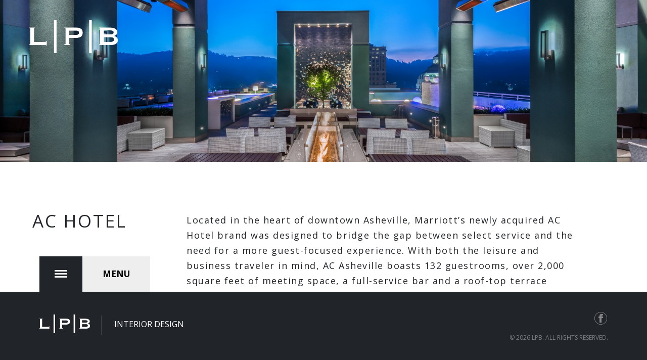

--- FILE ---
content_type: text/html; charset=UTF-8
request_url: http://www.lpbatlanta.com/interior-design/ac-hotel/
body_size: 8647
content:
<!DOCTYPE html>
<html lang="en-US">
<head>
	<meta charset="UTF-8">
	<meta name="viewport" content="width=device-width">
	<title>AC Hotel | LPB Atlanta Interior Design</title>
	<link rel="profile" href="http://gmpg.org/xfn/11">
	<link rel="pingback" href="http://www.lpbatlanta.com/interior-design/xmlrpc.php">
	<script src="https://use.typekit.net/uve7hhr.js"></script>
	<script>try{Typekit.load({ async: true });}catch(e){}</script>
    <link href='https://fonts.googleapis.com/css?family=Lato:400,700' rel='stylesheet' type='text/css'>
    <link href='https://cdnjs.cloudflare.com/ajax/libs/hover.css/2.0.2/css/hover-min.css' rel='stylesheet' type='text/css'>
	<!--[if lt IE 9]>
	<script src="http://www.lpbatlanta.com/interior-design/wp-content/themes/lpbc-interior-design/js/html5.js"></script>
	<![endif]-->
    
    <link rel="stylesheet" href="https://maxcdn.bootstrapcdn.com/bootstrap/3.3.5/css/bootstrap.min.css">

		<link rel='dns-prefetch' href='//fonts.googleapis.com' />
<link rel='dns-prefetch' href='//s.w.org' />
<link rel="alternate" type="application/rss+xml" title="LPB Atlanta Interior Design &raquo; Feed" href="http://www.lpbatlanta.com/interior-design/feed/" />
<link rel="alternate" type="application/rss+xml" title="LPB Atlanta Interior Design &raquo; Comments Feed" href="http://www.lpbatlanta.com/interior-design/comments/feed/" />
		<script type="text/javascript">
			window._wpemojiSettings = {"baseUrl":"https:\/\/s.w.org\/images\/core\/emoji\/2.2.1\/72x72\/","ext":".png","svgUrl":"https:\/\/s.w.org\/images\/core\/emoji\/2.2.1\/svg\/","svgExt":".svg","source":{"concatemoji":"http:\/\/www.lpbatlanta.com\/interior-design\/wp-includes\/js\/wp-emoji-release.min.js?ver=4.7.31"}};
			!function(t,a,e){var r,n,i,o=a.createElement("canvas"),l=o.getContext&&o.getContext("2d");function c(t){var e=a.createElement("script");e.src=t,e.defer=e.type="text/javascript",a.getElementsByTagName("head")[0].appendChild(e)}for(i=Array("flag","emoji4"),e.supports={everything:!0,everythingExceptFlag:!0},n=0;n<i.length;n++)e.supports[i[n]]=function(t){var e,a=String.fromCharCode;if(!l||!l.fillText)return!1;switch(l.clearRect(0,0,o.width,o.height),l.textBaseline="top",l.font="600 32px Arial",t){case"flag":return(l.fillText(a(55356,56826,55356,56819),0,0),o.toDataURL().length<3e3)?!1:(l.clearRect(0,0,o.width,o.height),l.fillText(a(55356,57331,65039,8205,55356,57096),0,0),e=o.toDataURL(),l.clearRect(0,0,o.width,o.height),l.fillText(a(55356,57331,55356,57096),0,0),e!==o.toDataURL());case"emoji4":return l.fillText(a(55357,56425,55356,57341,8205,55357,56507),0,0),e=o.toDataURL(),l.clearRect(0,0,o.width,o.height),l.fillText(a(55357,56425,55356,57341,55357,56507),0,0),e!==o.toDataURL()}return!1}(i[n]),e.supports.everything=e.supports.everything&&e.supports[i[n]],"flag"!==i[n]&&(e.supports.everythingExceptFlag=e.supports.everythingExceptFlag&&e.supports[i[n]]);e.supports.everythingExceptFlag=e.supports.everythingExceptFlag&&!e.supports.flag,e.DOMReady=!1,e.readyCallback=function(){e.DOMReady=!0},e.supports.everything||(r=function(){e.readyCallback()},a.addEventListener?(a.addEventListener("DOMContentLoaded",r,!1),t.addEventListener("load",r,!1)):(t.attachEvent("onload",r),a.attachEvent("onreadystatechange",function(){"complete"===a.readyState&&e.readyCallback()})),(r=e.source||{}).concatemoji?c(r.concatemoji):r.wpemoji&&r.twemoji&&(c(r.twemoji),c(r.wpemoji)))}(window,document,window._wpemojiSettings);
		</script>
		<style type="text/css">
img.wp-smiley,
img.emoji {
	display: inline !important;
	border: none !important;
	box-shadow: none !important;
	height: 1em !important;
	width: 1em !important;
	margin: 0 .07em !important;
	vertical-align: -0.1em !important;
	background: none !important;
	padding: 0 !important;
}
</style>
<link rel='stylesheet' id='photo-normalize-css'  href='http://www.lpbatlanta.com/interior-design/wp-content/themes/lpbc-interior-design/css/normalize.css?ver=4.7.31' type='text/css' media='all' />
<link rel='stylesheet' id='photo-fonts-body-css'  href='//fonts.googleapis.com/css?family=Open+Sans%3A300%2C300i%2C400%2C400i%2C600%2C600i%2C700%2C700i%2C800%2C800i&#038;ver=4.7.31' type='text/css' media='all' />
<link rel='stylesheet' id='photo-font-awesome-css'  href='http://www.lpbatlanta.com/interior-design/wp-content/themes/lpbc-interior-design/css/font.awesome.css?ver=4.2.0' type='text/css' media='all' />
<link rel='stylesheet' id='photo-pixellove-css'  href='http://www.lpbatlanta.com/interior-design/wp-content/themes/lpbc-interior-design/css/photo.pixellove.css?ver=1.0' type='text/css' media='all' />
<link rel='stylesheet' id='photo-style-css'  href='http://www.lpbatlanta.com/interior-design/wp-content/themes/lpbc-interior-design/style.css?ver=4.7.31' type='text/css' media='all' />
<link rel='stylesheet' id='photo-override-css'  href='http://www.lpbatlanta.com/interior-design/wp-content/themes/lpbc-interior-design/css/override.css?ver=4.7.31' type='text/css' media='all' />
<link rel='stylesheet' id='photo-small-desktop-css'  href='http://www.lpbatlanta.com/interior-design/wp-content/themes/lpbc-interior-design/css/small.desktop.css?ver=4.7.31' type='text/css' media='(max-width: 1920px)' />
<link rel='stylesheet' id='photo-tablet-css'  href='http://www.lpbatlanta.com/interior-design/wp-content/themes/lpbc-interior-design/css/tablet.css?ver=4.7.31' type='text/css' media='(max-width: 1040px)' />
<link rel='stylesheet' id='photo-small-tablet-css'  href='http://www.lpbatlanta.com/interior-design/wp-content/themes/lpbc-interior-design/css/small.tablet.css?ver=4.7.31' type='text/css' media='(max-width: 840px)' />
<link rel='stylesheet' id='photo-mobile-css'  href='http://www.lpbatlanta.com/interior-design/wp-content/themes/lpbc-interior-design/css/mobile.css?ver=4.7.31' type='text/css' media='(max-width: 640px)' />
<!--[if lt IE 9]>
<link rel='stylesheet' id='photo-ie8-css'  href='http://www.lpbatlanta.com/interior-design/wp-content/themes/lpbc-interior-design/css/ie8.css?ver=4.7.31' type='text/css' media='all' />
<![endif]-->
<!--[if IE 9]>
<link rel='stylesheet' id='photo-ie9-css'  href='http://www.lpbatlanta.com/interior-design/wp-content/themes/lpbc-interior-design/css/ie9.css?ver=4.7.31' type='text/css' media='all' />
<![endif]-->
<link rel='stylesheet' id='gk-nsp-css'  href='http://www.lpbatlanta.com/interior-design/wp-content/plugins/gk-nsp/gk-nsp.css?ver=4.7.31' type='text/css' media='all' />
<link rel='stylesheet' id='dashicons-css'  href='http://www.lpbatlanta.com/interior-design/wp-includes/css/dashicons.min.css?ver=4.7.31' type='text/css' media='all' />
<link rel='stylesheet' id='thickbox-css'  href='http://www.lpbatlanta.com/interior-design/wp-includes/js/thickbox/thickbox.css?ver=4.7.31' type='text/css' media='all' />
<script type='text/javascript' src='http://www.lpbatlanta.com/interior-design/wp-includes/js/jquery/jquery.js?ver=1.12.4'></script>
<script type='text/javascript' src='http://www.lpbatlanta.com/interior-design/wp-includes/js/jquery/jquery-migrate.min.js?ver=1.4.1'></script>
<link rel='https://api.w.org/' href='http://www.lpbatlanta.com/interior-design/wp-json/' />
<link rel="EditURI" type="application/rsd+xml" title="RSD" href="http://www.lpbatlanta.com/interior-design/xmlrpc.php?rsd" />
<link rel="wlwmanifest" type="application/wlwmanifest+xml" href="http://www.lpbatlanta.com/interior-design/wp-includes/wlwmanifest.xml" /> 
<link rel='prev' title='AC Hotel &amp; Residence Inn' href='http://www.lpbatlanta.com/interior-design/ac-hotel-residence-inn/' />
<link rel='next' title='Courtyard by Marriott' href='http://www.lpbatlanta.com/interior-design/courtyard-by-marriott/' />
<meta name="generator" content="WordPress 4.7.31" />
<link rel="canonical" href="http://www.lpbatlanta.com/interior-design/ac-hotel/" />
<link rel='shortlink' href='http://www.lpbatlanta.com/interior-design/?p=528' />
<link rel="alternate" type="application/json+oembed" href="http://www.lpbatlanta.com/interior-design/wp-json/oembed/1.0/embed?url=http%3A%2F%2Fwww.lpbatlanta.com%2Finterior-design%2Fac-hotel%2F" />
<link rel="alternate" type="text/xml+oembed" href="http://www.lpbatlanta.com/interior-design/wp-json/oembed/1.0/embed?url=http%3A%2F%2Fwww.lpbatlanta.com%2Finterior-design%2Fac-hotel%2F&#038;format=xml" />


<!-- Plugin: Open external links a new window. Plugin by Kristian Risager Larsen, http://kristianrisagerlarsen.dk . Download it at http://wordpress.org/extend/plugins/open-external-links-in-a-new-window/ -->
<script type="text/javascript">//<![CDATA[
	function external_links_in_new_windows_loop() {
		if (!document.links) {
			document.links = document.getElementsByTagName('a');
		}
		var change_link = false;
		var force = '';
		var ignore = '';

		for (var t=0; t<document.links.length; t++) {
			var all_links = document.links[t];
			change_link = false;
			
			if(document.links[t].hasAttribute('onClick') == false) {
				// forced if the address starts with http (or also https), but does not link to the current domain
				if(all_links.href.search(/^http/) != -1 && all_links.href.search('www.lpbatlanta.com') == -1) {
					// alert('Changeda '+all_links.href);
					change_link = true;
				}
					
				if(force != '' && all_links.href.search(force) != -1) {
					// forced
					// alert('force '+all_links.href);
					change_link = true;
				}
				
				if(ignore != '' && all_links.href.search(ignore) != -1) {
					// alert('ignore '+all_links.href);
					// ignored
					change_link = false;
				}

				if(change_link == true) {
					// alert('Changed '+all_links.href);
					document.links[t].setAttribute('onClick', 'javascript:window.open(\''+all_links.href+'\'); return false;');
					document.links[t].removeAttribute('target');
				}
			}
		}
	}
	
	// Load
	function external_links_in_new_windows_load(func)
	{	
		var oldonload = window.onload;
		if (typeof window.onload != 'function'){
			window.onload = func;
		} else {
			window.onload = function(){
				oldonload();
				func();
			}
		}
	}

	external_links_in_new_windows_load(external_links_in_new_windows_loop);
	//]]></script>

    <style type="text/css">
    	/* Font settings */
    	
    	body,
button,
.button,
input,
select,
textarea { font-family: 'Open Sans'; }    	
         { font-family: arial; }        
         { font-family: arial; }
        
    	/* Layout settings */
    	.gk-is-wrapper-gk-photo,
    	.gk-is-wrapper-gk-photo .gk-is-preloader {
    		background-color: #f1f1f1;
    	}
    	.site,
    	#gk-header-nav-wrap,
    	.site-content > .bigtitle {
            margin: 0 auto;
    		max-width: 1900px;
    		width: 100%;
    	}
    	.gk-half-page {
		  max-width: 950px;
		}

    	    	#gk-top,
    	#gk-bottom,
    	#gk-bottom2 {
    		max-width: 960px;
    		margin-left: auto;
    		margin-right: auto;
    	}
    	
    	#primary.gk-page {
    		max-width: 1900px;
    	}

    	    	#content,
    	#sidebar {
    		width: 100%;
    	}
    	

    	@media screen and (min-width: 1900px) {
	    	.portfolio .item-image-block {
	    		height: 400px;
	    	}
	    	
    	}
    	@media screen and (max-width: 1900px) {
    		.portfolio .item-image-block {
	    		height: 300px;
	    	}
    	}
    	@media screen and (max-width: 1240px) {
    		.portfolio .item-image-block {
	    		height: 300px;
	    	}
    	}
    	@media screen and (max-width: 840px) {
    		.portfolio .item-image-block {
	    		height: 300px;
	    	}
    	}
    	@media screen and (max-width: 640px) {
    		.portfolio .item-image-block {
	    		height: 240px;
	    	}
    	}

    	/* Primary color */
    	a,
    	a.inverse:active, 
    	a.inverse:focus, 
    	a.inverse:hover,
    	.gk-overlay-menu > ul > li > a:hover,
    	#overlay-menu-content .sub-menu > li > a:hover,
    	.item-content > span > i, 
		.item-content > time > i,
		.portfolio .item-filter li:hover,
		.blog-grid .item-info > h2 > a:hover,
		pre:after,
		p.num-2 span,
		p.num-2 em,
		.gk-block-text-left,
		.gk-block-text-right,
		.gk-block-text-center,
    	blockquote.gk-blockquote1:before,
		blockquote.gk-blockquote1:after,
    	.bigtitle .header > a:active, 
    	.bigtitle .header > a:focus, 
    	.bigtitle .header > a:hover,
    	.bigtitle .widget-title > a:active,
    	.bigtitle .widget-title > a:focus,
    	.bigtitle .widget-title > a:hover,
    	.gk-nsp-next:hover:after,
    	.gk-nsp-prev:hover:after,
		.widget.dark a:hover,
		.menu li a:hover,
		.none .gk-tabs-wrap > ol li:hover {
    	  color: #cc6060;
    	}
    	.author-url a:after,
    	.entry-content ul.gk-bullet3 li:before,
    	p.gk-warning,
    	.gk-nsp-arts-nav ul li.active,
		.gk-nsp-links-nav ul li.active,
		.gk-nsp-arts-nav ul li:hover,
		.gk-nsp-links-nav ul li:hover,
		.entry-content ul.gk-bullet3 li:before {
    		background: #cc6060;
    	}

    	.gk-is-wrapper-gk-photo figcaption a:hover,
    	.portfolio.blog-grid .gk-overlay > strong,
    	p.num-2 span {
    	   color: #cc6060;
    	   border-color: #cc6060;
    	}
    	.author-url a:before,
    	.entry-content ul.gk-bullet4 li:before,
    	.gk-photo-overlay-prev:active,
		.gk-photo-overlay-prev:focus,
		.gk-photo-overlay-prev:hover,
		.gk-photo-overlay-next:active,
		.gk-photo-overlay-next:focus,
		.gk-photo-overlay-next:hover,
		.gk-nsp-next:hover:after,
		.gk-nsp-prev:hover:after {
  		  border-color: #cc6060; 
    	}
    	.gk-nsp-header a:active, 
    	.gk-nsp-header a:focus, 
    	.gk-nsp-header a:hover,
    	.gk-nsp-news_grid figcaption a:active,
    	.gk-nsp-news_grid figcaption a:focus,
    	.gk-nsp-news_grid figcaption a:hover,
    	.portfolio .no-image .item-info > h2 > a:hover {
    	  color: #cc6060!important;
    	} 
    	.none .gk-tabs-wrap > ol li.active, 
    	.none .gk-tabs-wrap > ol li.active:hover {
    	  border-color: #cc6060!important;
    	}

    	.portfolio .item-filter:after {
    		border-top-color: #cc6060;
    	}

    	.entry-content pre,
    	.entry-content code {
    		border-left-color: #cc6060;
    	}
    	.gk-nsp-arts-nav ul li.active,
		.gk-nsp-links-nav ul li.active,
		.gk-nsp-arts-nav ul li:hover,
		.gk-nsp-links-nav ul li:hover {
			background-color: #cc6060!important;
		}

    	/* secondary color */
    	#page-nav,
    	#gk-menu-button > span:before,
    	#overlay-menu-content,
    	.single .item-author a:before,
		.page .item-author a:before {
    		background-color: #212529;
    	}
    </style>
        <script src="https://maxcdn.bootstrapcdn.com/bootstrap/3.3.5/js/bootstrap.min.js"></script>
<link rel="stylesheet" href="http://www.lpbatlanta.com/interior-design/wp-content/themes/lpbc-interior-design/css/prettyPhoto.css" type="text/css" media="screen" charset="utf-8" />
<script src="http://www.lpbatlanta.com/interior-design/wp-content/themes/lpbc-interior-design/js/jquery.prettyPhoto.js" type="text/javascript" charset="utf-8"></script>
</head>
<body class="post-template-default single single-post postid-528 single-format-gallery" data-tablet-width="1230" >
<!-- Preloader -->
<div id="preloader">
    <div id="status">&nbsp;</div>
</div>

<!-- Preloader -->
<script type="text/javascript">
	//<![CDATA[
		$(window).load(function() { // makes sure the whole site is loaded
			$('#status').fadeOut(); // will first fade out the loading animation
			$('#preloader').delay(350).fadeOut('slow'); // will fade out the white DIV that covers the website.
			$('body').delay(350).css({'overflow':'visible'});
		})
	//]]>
</script>

	<!--[if lte IE 8]>
	<div id="ie-toolbar"><div>You're using an unsupported version of Internet Explorer. Please <a href="http://windows.microsoft.com/en-us/internet-explorer/products/ie/home">upgrade your browser</a> for the best user experience on our site. Thank you.</div></div>
	<![endif]-->
	<div id="gk-bg" class="gk-clearfix">
		<div id="gk-bg-wrap">
			<div id="gk-header" class="gk-clearfix">

								<div class="gk-logo-wrap gk-half-page">
					<div class="site">
		   			<a href="http://www.lpbatlanta.com/interior-design/" class="gk-logo-text inverse" >
		   				<span><img height="65" src="http://www.lpbatlanta.com/interior-design/wp-content/themes/lpbc-interior-design/images/logo-big.png" alt="LPBC Architecture" title="LPBC Architecture"></span>

		   			</a>
		   			</div>
		   				   		</div>

                <a class="screen-reader-text skip-link" href="#content" title="Skip to content">Skip to content</a>

			</div>

	<div id="primary" class="hfeed">
		
				<div id="content" class="site-content" role="main">		
										
<article id="post-528" class="single-page post-528 post type-post status-publish format-gallery has-post-thumbnail hentry category-portfolio tag-new-build post_format-post-format-gallery">
	
<header class="entry-header"   style="background-image: url('http://www.lpbatlanta.com/interior-design/wp-content/uploads/sites/5/2016/11/Rooftop-Bar-with-Fire2.jpg');">
                <div class="entry-thumbnail">
                                                </div>
            
    
</header>

    <div class="item-header gk-clearfix site">
        <div class="item-basic-info">
                        <h1>AC Hotel                        </h1>
        </div>
        
     
        
        <div class="item-intro-text">
            <div class="project-info">
                
                    <div class="project-description">
                        <p>Located in the heart of downtown Asheville, Marriott’s newly acquired AC Hotel brand was designed to bridge the gap between select service and the need for a more guest-focused experience. With both the leisure and business traveler in mind, AC Asheville boasts 132 guestrooms, over 2,000 square feet of meeting space, a full-service bar and a roof-top terrace overlooking Asheville’s picturesque views. The interiors is a blend of modern European flavor so indicative of the AC brand, having its origin in Spain, with a unique twist to appeal to the eclectic vibe Asheville is known for. Our Interiors group partnered with local art expert, Liz Barr to highlight the works of some of the region’s best artists which can be found displayed throughout the hotel.</p>
<p>dba Winford Lindsay Architect (WLA)</p>
<p>&nbsp;</p>
<p><a href="http://www.lpbatlanta.com/architecture/ac-hotel/" target="_blank" rel="noopener noreferrer">&gt;&gt; View Exterior Design</a></p>
                    </div>
                

                    <dl class="project-details">
                                            <dt>Location</dt>
                        <dd>Asheville, NC</dd>
                                                                                                                                                                                                                                                                        
                    </dl>

                
            </div>
        </div>
    </div>
    
  

    
 
          
        <div class="item-info">
                    <span class="format gk-format-gallery"></span>
        
        <time class="entry-date" datetime="2016-11-15T23:32:39+00:00">Tuesday, 15 November 2016</time>        </div>
    </div>
    
	
    
 

            <div id="newgallery">
        
                    <div class="col-md-3"><a href="http://www.lpbatlanta.com/interior-design/wp-content/uploads/sites/5/2016/11/front_desk1.jpg" rel="prettyphoto[gallery]">
        <img width="650" height="430" src="http://www.lpbatlanta.com/interior-design/wp-content/uploads/sites/5/2016/11/front_desk1-650x430.jpg" class="attachment-gallery size-gallery" alt="" />    
        </a></div>    
                    <div class="col-md-3"><a href="http://www.lpbatlanta.com/interior-design/wp-content/uploads/sites/5/2016/11/lobby_Seating1.jpg" rel="prettyphoto[gallery]">
        <img width="650" height="430" src="http://www.lpbatlanta.com/interior-design/wp-content/uploads/sites/5/2016/11/lobby_Seating1-650x430.jpg" class="attachment-gallery size-gallery" alt="" />    
        </a></div>    
                    <div class="col-md-3"><a href="http://www.lpbatlanta.com/interior-design/wp-content/uploads/sites/5/2016/11/prefunction1.jpg" rel="prettyphoto[gallery]">
        <img width="650" height="430" src="http://www.lpbatlanta.com/interior-design/wp-content/uploads/sites/5/2016/11/prefunction1-650x430.jpg" class="attachment-gallery size-gallery" alt="" />    
        </a></div>    
                    <div class="col-md-3"><a href="http://www.lpbatlanta.com/interior-design/wp-content/uploads/sites/5/2016/11/AC-Store11.jpg" rel="prettyphoto[gallery]">
        <img width="650" height="430" src="http://www.lpbatlanta.com/interior-design/wp-content/uploads/sites/5/2016/11/AC-Store11-650x430.jpg" class="attachment-gallery size-gallery" alt="" />    
        </a></div>    
                    <div class="col-md-3"><a href="http://www.lpbatlanta.com/interior-design/wp-content/uploads/sites/5/2016/11/aurora_vespara_boardroom_sheers_setup1.jpg" rel="prettyphoto[gallery]">
        <img width="650" height="430" src="http://www.lpbatlanta.com/interior-design/wp-content/uploads/sites/5/2016/11/aurora_vespara_boardroom_sheers_setup1-650x430.jpg" class="attachment-gallery size-gallery" alt="" />    
        </a></div>    
                    <div class="col-md-3"><a href="http://www.lpbatlanta.com/interior-design/wp-content/uploads/sites/5/2016/11/Aurora_Vespara_Wedding_Wide1.jpg" rel="prettyphoto[gallery]">
        <img width="650" height="430" src="http://www.lpbatlanta.com/interior-design/wp-content/uploads/sites/5/2016/11/Aurora_Vespara_Wedding_Wide1-650x430.jpg" class="attachment-gallery size-gallery" alt="" />    
        </a></div>    
                    <div class="col-md-3"><a href="http://www.lpbatlanta.com/interior-design/wp-content/uploads/sites/5/2016/11/breakfast_buffet_option-11.jpg" rel="prettyphoto[gallery]">
        <img width="650" height="430" src="http://www.lpbatlanta.com/interior-design/wp-content/uploads/sites/5/2016/11/breakfast_buffet_option-11-650x430.jpg" class="attachment-gallery size-gallery" alt="" />    
        </a></div>    
                    <div class="col-md-3"><a href="http://www.lpbatlanta.com/interior-design/wp-content/uploads/sites/5/2016/11/Capella-Restaurant_night-21.jpg" rel="prettyphoto[gallery]">
        <img width="650" height="430" src="http://www.lpbatlanta.com/interior-design/wp-content/uploads/sites/5/2016/11/Capella-Restaurant_night-21-650x430.jpg" class="attachment-gallery size-gallery" alt="" />    
        </a></div>    
                    <div class="col-md-3"><a href="http://www.lpbatlanta.com/interior-design/wp-content/uploads/sites/5/2016/11/capella_bar_garage_door_open1.jpg" rel="prettyphoto[gallery]">
        <img width="650" height="430" src="http://www.lpbatlanta.com/interior-design/wp-content/uploads/sites/5/2016/11/capella_bar_garage_door_open1-650x430.jpg" class="attachment-gallery size-gallery" alt="" />    
        </a></div>    
                    <div class="col-md-3"><a href="http://www.lpbatlanta.com/interior-design/wp-content/uploads/sites/5/2016/11/capella_bar_interior-angle1.jpg" rel="prettyphoto[gallery]">
        <img width="650" height="430" src="http://www.lpbatlanta.com/interior-design/wp-content/uploads/sites/5/2016/11/capella_bar_interior-angle1-650x430.jpg" class="attachment-gallery size-gallery" alt="" />    
        </a></div>    
                    <div class="col-md-3"><a href="http://www.lpbatlanta.com/interior-design/wp-content/uploads/sites/5/2016/11/Capella_Hero_Piece1.jpg" rel="prettyphoto[gallery]">
        <img width="650" height="430" src="http://www.lpbatlanta.com/interior-design/wp-content/uploads/sites/5/2016/11/Capella_Hero_Piece1-650x430.jpg" class="attachment-gallery size-gallery" alt="" />    
        </a></div>    
                    <div class="col-md-3"><a href="http://www.lpbatlanta.com/interior-design/wp-content/uploads/sites/5/2016/11/fitness_millwork1.jpg" rel="prettyphoto[gallery]">
        <img width="650" height="430" src="http://www.lpbatlanta.com/interior-design/wp-content/uploads/sites/5/2016/11/fitness_millwork1-650x430.jpg" class="attachment-gallery size-gallery" alt="" />    
        </a></div>    
                    <div class="col-md-3"><a href="http://www.lpbatlanta.com/interior-design/wp-content/uploads/sites/5/2016/11/library_angle1.jpg" rel="prettyphoto[gallery]">
        <img width="650" height="430" src="http://www.lpbatlanta.com/interior-design/wp-content/uploads/sites/5/2016/11/library_angle1-650x430.jpg" class="attachment-gallery size-gallery" alt="" />    
        </a></div>    
                    <div class="col-md-3"><a href="http://www.lpbatlanta.com/interior-design/wp-content/uploads/sites/5/2016/11/media_salon1.jpg" rel="prettyphoto[gallery]">
        <img width="650" height="430" src="http://www.lpbatlanta.com/interior-design/wp-content/uploads/sites/5/2016/11/media_salon1-650x430.jpg" class="attachment-gallery size-gallery" alt="" />    
        </a></div>    
                    <div class="col-md-3"><a href="http://www.lpbatlanta.com/interior-design/wp-content/uploads/sites/5/2016/11/restaurant_dining_angle1.jpg" rel="prettyphoto[gallery]">
        <img width="650" height="430" src="http://www.lpbatlanta.com/interior-design/wp-content/uploads/sites/5/2016/11/restaurant_dining_angle1-650x430.jpg" class="attachment-gallery size-gallery" alt="" />    
        </a></div>    
                    <div class="col-md-3"><a href="http://www.lpbatlanta.com/interior-design/wp-content/uploads/sites/5/2016/11/Rooftop-Bar-with-Fire1.jpg" rel="prettyphoto[gallery]">
        <img width="650" height="430" src="http://www.lpbatlanta.com/interior-design/wp-content/uploads/sites/5/2016/11/Rooftop-Bar-with-Fire1-650x430.jpg" class="attachment-gallery size-gallery" alt="" />    
        </a></div>    
                    <div class="col-md-3"><a href="http://www.lpbatlanta.com/interior-design/wp-content/uploads/sites/5/2016/11/513_corner-king-balcony-livingroom1.jpg" rel="prettyphoto[gallery]">
        <img width="650" height="430" src="http://www.lpbatlanta.com/interior-design/wp-content/uploads/sites/5/2016/11/513_corner-king-balcony-livingroom1-650x430.jpg" class="attachment-gallery size-gallery" alt="" />    
        </a></div>    
                    <div class="col-md-3"><a href="http://www.lpbatlanta.com/interior-design/wp-content/uploads/sites/5/2016/11/513_corner-king-bedroom1.jpg" rel="prettyphoto[gallery]">
        <img width="650" height="430" src="http://www.lpbatlanta.com/interior-design/wp-content/uploads/sites/5/2016/11/513_corner-king-bedroom1-650x430.jpg" class="attachment-gallery size-gallery" alt="" />    
        </a></div>    
                    <div class="col-md-3"><a href="http://www.lpbatlanta.com/interior-design/wp-content/uploads/sites/5/2016/11/523_double-queen-balcony-room_sheers1.jpg" rel="prettyphoto[gallery]">
        <img width="650" height="430" src="http://www.lpbatlanta.com/interior-design/wp-content/uploads/sites/5/2016/11/523_double-queen-balcony-room_sheers1-650x430.jpg" class="attachment-gallery size-gallery" alt="" />    
        </a></div>    
                    <div class="col-md-3"><a href="http://www.lpbatlanta.com/interior-design/wp-content/uploads/sites/5/2016/11/608_double-queen-standard-bathroom-21.jpg" rel="prettyphoto[gallery]">
        <img width="650" height="430" src="http://www.lpbatlanta.com/interior-design/wp-content/uploads/sites/5/2016/11/608_double-queen-standard-bathroom-21-650x430.jpg" class="attachment-gallery size-gallery" alt="" />    
        </a></div>    
                    <div class="col-md-3"><a href="http://www.lpbatlanta.com/interior-design/wp-content/uploads/sites/5/2016/11/609_standard_king_sheers1.jpg" rel="prettyphoto[gallery]">
        <img width="650" height="430" src="http://www.lpbatlanta.com/interior-design/wp-content/uploads/sites/5/2016/11/609_standard_king_sheers1-650x430.jpg" class="attachment-gallery size-gallery" alt="" />    
        </a></div>    
                    <div class="col-md-3"><a href="http://www.lpbatlanta.com/interior-design/wp-content/uploads/sites/5/2016/11/713_corner_room_king_sheers1.jpg" rel="prettyphoto[gallery]">
        <img width="650" height="430" src="http://www.lpbatlanta.com/interior-design/wp-content/uploads/sites/5/2016/11/713_corner_room_king_sheers1-650x430.jpg" class="attachment-gallery size-gallery" alt="" />    
        </a></div>    
        </div>
    
   
    
        
    	<div class="entry entry-content">

    <br style="clear:both;">
<div class="seeport hvr-fade"><a href="http://www.lpbatlanta.com/interior-design/category/portfolio/"><i class="fa fa-angle-left" aria-hidden="true"></i> &nbsp; Back to Portfolio</a></div>

		
					
<footer class="entry-meta">
			<div class="entry-tags">
		<span class="tags-links"><a href="http://www.lpbatlanta.com/interior-design/tag/new-build/" rel="tag">New Build</a></span>	</div>
		
    
	<div class="entry-related"><h3>Related Posts</h3>						<a href="http://www.lpbatlanta.com/interior-design/courtyard-element/" rel="bookmark" title="Permanent Link to Courtyard Element" class="inverse">
							<img width="300" height="200" src="http://www.lpbatlanta.com/interior-design/wp-content/uploads/sites/5/2023/08/COVER-2-300x200.jpg" class="attachment-medium size-medium wp-post-image" alt="" srcset="http://www.lpbatlanta.com/interior-design/wp-content/uploads/sites/5/2023/08/COVER-2-300x200.jpg 300w, http://www.lpbatlanta.com/interior-design/wp-content/uploads/sites/5/2023/08/COVER-2-768x513.jpg 768w, http://www.lpbatlanta.com/interior-design/wp-content/uploads/sites/5/2023/08/COVER-2-1024x684.jpg 1024w, http://www.lpbatlanta.com/interior-design/wp-content/uploads/sites/5/2023/08/COVER-2.jpg 1200w" sizes="(max-width: 300px) 100vw, 300px" />							<strong>Courtyard Element</strong>
						</a>
												<a href="http://www.lpbatlanta.com/interior-design/embassy-suites-atlantic-station-2/" rel="bookmark" title="Permanent Link to Embassy Suites Atlantic Station" class="inverse">
							<img width="300" height="150" src="http://www.lpbatlanta.com/interior-design/wp-content/uploads/sites/5/2021/05/Embassy-Suites-Atlantic-Station-011-crop-300x150.jpg" class="attachment-medium size-medium wp-post-image" alt="" srcset="http://www.lpbatlanta.com/interior-design/wp-content/uploads/sites/5/2021/05/Embassy-Suites-Atlantic-Station-011-crop-300x150.jpg 300w, http://www.lpbatlanta.com/interior-design/wp-content/uploads/sites/5/2021/05/Embassy-Suites-Atlantic-Station-011-crop-768x385.jpg 768w, http://www.lpbatlanta.com/interior-design/wp-content/uploads/sites/5/2021/05/Embassy-Suites-Atlantic-Station-011-crop-1024x513.jpg 1024w, http://www.lpbatlanta.com/interior-design/wp-content/uploads/sites/5/2021/05/Embassy-Suites-Atlantic-Station-011-crop-1200x600.jpg 1200w" sizes="(max-width: 300px) 100vw, 300px" />							<strong>Embassy Suites Atlantic Station</strong>
						</a>
												<a href="http://www.lpbatlanta.com/interior-design/hampton-inn-suites-4/" rel="bookmark" title="Permanent Link to HAMPTON INN &amp; SUITES BUCKHEAD" class="inverse">
							<img width="300" height="201" src="http://www.lpbatlanta.com/interior-design/wp-content/uploads/sites/5/2019/05/BreakfastSeatingAlt-300x201.jpg" class="attachment-medium size-medium wp-post-image" alt="" srcset="http://www.lpbatlanta.com/interior-design/wp-content/uploads/sites/5/2019/05/BreakfastSeatingAlt-300x201.jpg 300w, http://www.lpbatlanta.com/interior-design/wp-content/uploads/sites/5/2019/05/BreakfastSeatingAlt-768x513.jpg 768w, http://www.lpbatlanta.com/interior-design/wp-content/uploads/sites/5/2019/05/BreakfastSeatingAlt-1024x685.jpg 1024w, http://www.lpbatlanta.com/interior-design/wp-content/uploads/sites/5/2019/05/BreakfastSeatingAlt.jpg 1379w" sizes="(max-width: 300px) 100vw, 300px" />							<strong>HAMPTON INN &amp; SUITES BUCKHEAD</strong>
						</a>
												<a href="http://www.lpbatlanta.com/interior-design/hampton-inn-suites-2/" rel="bookmark" title="Permanent Link to Hampton Inn &amp; Suites Tampa" class="inverse">
							<img width="300" height="200" src="http://www.lpbatlanta.com/interior-design/wp-content/uploads/sites/5/2016/11/Lobby1-300x200.jpg" class="attachment-medium size-medium wp-post-image" alt="" srcset="http://www.lpbatlanta.com/interior-design/wp-content/uploads/sites/5/2016/11/Lobby1-300x200.jpg 300w, http://www.lpbatlanta.com/interior-design/wp-content/uploads/sites/5/2016/11/Lobby1-768x512.jpg 768w, http://www.lpbatlanta.com/interior-design/wp-content/uploads/sites/5/2016/11/Lobby1-1024x682.jpg 1024w, http://www.lpbatlanta.com/interior-design/wp-content/uploads/sites/5/2016/11/Lobby1.jpg 1387w" sizes="(max-width: 300px) 100vw, 300px" />							<strong>Hampton Inn &amp; Suites Tampa</strong>
						</a>
												<a href="http://www.lpbatlanta.com/interior-design/hampton-inn-suites-midtown/" rel="bookmark" title="Permanent Link to Hampton Inn &amp; Suites Midtown" class="inverse">
							<img width="300" height="169" src="http://www.lpbatlanta.com/interior-design/wp-content/uploads/sites/5/2016/11/HAMPTON-INN-SUITE_20TH-FLOOR_CAMERA-1_2018-300x169.jpg" class="attachment-medium size-medium wp-post-image" alt="" srcset="http://www.lpbatlanta.com/interior-design/wp-content/uploads/sites/5/2016/11/HAMPTON-INN-SUITE_20TH-FLOOR_CAMERA-1_2018-300x169.jpg 300w, http://www.lpbatlanta.com/interior-design/wp-content/uploads/sites/5/2016/11/HAMPTON-INN-SUITE_20TH-FLOOR_CAMERA-1_2018-768x432.jpg 768w, http://www.lpbatlanta.com/interior-design/wp-content/uploads/sites/5/2016/11/HAMPTON-INN-SUITE_20TH-FLOOR_CAMERA-1_2018-1024x576.jpg 1024w" sizes="(max-width: 300px) 100vw, 300px" />							<strong>Hampton Inn &amp; Suites Midtown</strong>
						</a>
						</div></footer><!-- .entry-meta -->
		
	</div><!-- .entry-content -->
	</article><!-- #post -->


<script type="text/javascript" charset="utf-8">

	jQuery(document).ready(function(){
		jQuery("a[rel^='prettyPhoto']").prettyPhoto({
			animation_speed: 'fast', /* fast/slow/normal */
			slideshow: 5000, /* false OR interval time in ms */
			autoplay_slideshow: false, /* true/false */
			opacity: 0.80, /* Value between 0 and 1 */
			show_title: false, /* true/false */
			allow_resize: true, /* Resize the photos bigger than viewport. true/false */
			default_width: 950,
			default_height: 633,
			counter_separator_label: '/', /* The separator for the gallery counter 1 "of" 2 */
			theme: 'dark_square', /* light_rounded / dark_rounded / light_square / dark_square / facebook */
			horizontal_padding: 20, /* The padding on each side of the picture */
			hideflash: false, /* Hides all the flash object on a page, set to TRUE if flash appears over prettyPhoto */
			wmode: 'opaque', /* Set the flash wmode attribute */
			autoplay: true, /* Automatically start videos: True/False */
			modal: false, /* If set to true, only the close button will close the window */
			deeplinking: true, /* Allow prettyPhoto to update the url to enable deeplinking. */
			overlay_gallery: true, /* If set to true, a gallery will overlay the fullscreen image on mouse over */
			keyboard_shortcuts: true, /* Set to false if you open forms inside prettyPhoto */
			changepicturecallback: function(){}, /* Called everytime an item is shown/changed */
			callback: function(){}, /* Called when prettyPhoto is closed */
			ie6_fallback: true
		});
	});
</script>				

									
		</div><!-- #content -->
		
		
			</div><!-- #primary -->

    </div><!-- #gk-bg-wrap -->
    </div><!-- #gk-bg -->

    <div id="page-nav">
	   	<div class="site">
		   	<nav id="overlay-menu">

		   				   			<a href="http://www.lpbatlanta.com/interior-design/" class="gk-logo-text" >
		   				<span><img src="http://www.lpbatlanta.com/interior-design/wp-content/uploads/2019/11/LPB-logo-white.png" width="100" alt="LPB Interior Design" title="LPB Interior Design"></span>
		   				<span>Interior Design</span>

		   			</a>
		   							
				<span id="gk-menu-button"><strong>Open menu</strong><span data-text="Close">Menu</span></span>

					<div class="gk-social"><ul id="menu-social-menu" class="social-menu"><li id="menu-item-119" class="gk-icon-fb menu-item menu-item-type-custom menu-item-object-custom menu-item-119"><a href="https://www.facebook.com/LPBC-Interiors-699714500121438/">Facebook</a></li>
</ul></div>
		   	</nav>
		   	
		   	<footer id="gk-footer">				
				<div id="gk-copyrights">
					<p class="copyright">&copy; 2026 LPB. All rights reserved.</p>
    			</div>
		   	</footer>
		</div>
   	</div>
   	
   	<div id="overlay-menu-content">  
   		<div id="overlay-menu-content-wrap1" class="site">
			<div id="overlay-menu-content-wrap2" class="overthrow">
						            <div class="gk-overlay-menu"><ul id="menu-architecture-menu" class="level0"><li id="menu-item-699" class="menu-item menu-item-type-post_type menu-item-object-page menu-item-699"><a href="http://www.lpbatlanta.com/interior-design/who-we-are/">Who We Are</a></li>
<li id="menu-item-224" class="menu-item menu-item-type-post_type menu-item-object-page menu-item-224"><a href="http://www.lpbatlanta.com/interior-design/services/">Services</a></li>
<li id="menu-item-225" class="menu-item menu-item-type-taxonomy menu-item-object-category current-post-ancestor current-menu-parent current-post-parent menu-item-225"><a href="http://www.lpbatlanta.com/interior-design/category/portfolio/">Portfolio</a></li>
<li id="menu-item-747" class="menu-item menu-item-type-taxonomy menu-item-object-category menu-item-747"><a href="http://www.lpbatlanta.com/interior-design/category/in-the-news/">In The News</a></li>
<li id="menu-item-734" class="menu-item menu-item-type-post_type menu-item-object-page menu-item-734"><a href="http://www.lpbatlanta.com/interior-design/testimonials/">Testimonials</a></li>
<li id="menu-item-183" class="menu-item menu-item-type-post_type menu-item-object-page menu-item-183"><a href="http://www.lpbatlanta.com/interior-design/contact/">Connect</a></li>
<li id="menu-item-736" class="menu-item menu-item-type-custom menu-item-object-custom menu-item-736"><a href="http://www.lpbatlanta.com">Home</a></li>
</ul></div>	            			</div>
		</div>
	</div>

	<!-- Preloader -->
<script type="text/javascript">
	//<![CDATA[
		jQuery(window).load(function() { // makes sure the whole site is loaded
			jQuery('#status').fadeOut(); // will first fade out the loading animation
			jQuery('#preloader').delay(350).fadeOut('slow'); // will fade out the white DIV that covers the website.
			jQuery('body').delay(350).css({'overflow':'visible'});
		})
	//]]>
</script>

	<script>	
		jQuery(document).ready(function(){
		    // Target your .container, .wrapper, .post, etc.
		    jQuery("#gk-bg").fitVids();
		});

	</script>

	<script type='text/javascript' src='http://www.lpbatlanta.com/interior-design/wp-content/themes/lpbc-interior-design/js/modernizr.js?ver=4.7.31'></script>
<script type='text/javascript' src='http://www.lpbatlanta.com/interior-design/wp-content/themes/lpbc-interior-design/js/functions.js?ver=4.7.31'></script>
<script type='text/javascript' src='http://www.lpbatlanta.com/interior-design/wp-content/themes/lpbc-interior-design/js/jquery.fitvids.js?ver=4.7.31'></script>
<script type='text/javascript' src='http://www.lpbatlanta.com/interior-design/wp-content/themes/lpbc-interior-design/js/lazyload.jquery.js?ver=4.7.31'></script>
<script type='text/javascript' src='http://www.lpbatlanta.com/interior-design/wp-content/themes/lpbc-interior-design/js/scrollreveal.js?ver=4.7.31'></script>
<script type='text/javascript' src='http://www.lpbatlanta.com/interior-design/wp-content/plugins/gk-nsp/gk-nsp.js?ver=4.7.31'></script>
<script type='text/javascript'>
/* <![CDATA[ */
var thickboxL10n = {"next":"Next >","prev":"< Prev","image":"Image","of":"of","close":"Close","noiframes":"This feature requires inline frames. You have iframes disabled or your browser does not support them.","loadingAnimation":"http:\/\/www.lpbatlanta.com\/interior-design\/wp-includes\/js\/thickbox\/loadingAnimation.gif"};
/* ]]> */
</script>
<script type='text/javascript' src='http://www.lpbatlanta.com/interior-design/wp-includes/js/thickbox/thickbox.js?ver=3.1-20121105'></script>
<script type='text/javascript' src='http://www.lpbatlanta.com/interior-design/wp-content/plugins/gk-tabs/gk-tabs.js?ver=4.7.31'></script>
<script type='text/javascript' src='http://www.lpbatlanta.com/interior-design/wp-includes/js/wp-embed.min.js?ver=4.7.31'></script>
</body>
</html>


--- FILE ---
content_type: text/css
request_url: http://www.lpbatlanta.com/interior-design/wp-content/themes/lpbc-interior-design/css/photo.pixellove.css?ver=1.0
body_size: 506
content:
@charset "UTF-8";

@font-face {
  font-family: "photo-pixellove";
  src:url("../fonts/photo-pixellove/photo-pixellove.eot");
  src:url("../fonts/photo-pixellove/photo-pixellove.eot?#iefix") format("embedded-opentype"),
    url("../fonts/photo-pixellove/photo-pixellove.woff") format("woff"),
    url("../fonts/photo-pixellove/photo-pixellove.ttf") format("truetype"),
    url("../fonts/photo-pixellove/photo-pixellove.svg#photo-pixellove") format("svg");
  font-weight: normal;
  font-style: normal;

}

[data-icon]:before {
  font-family: "photo-pixellove" !important;
  content: attr(data-icon);
  font-style: normal !important;
  font-weight: normal !important;
  font-variant: normal !important;
  text-transform: none !important;
  speak: none;
  line-height: 1;
  -webkit-font-smoothing: antialiased;
  -moz-osx-font-smoothing: grayscale;
}

[class^="gk-icon-"]:before,
[class*=" gk-icon-"]:before {
  font-family: "photo-pixellove" !important;
  font-style: normal !important;
  font-weight: normal !important;
  font-variant: normal !important;
  text-transform: none !important;
  speak: none;
  line-height: 1;
  -webkit-font-smoothing: antialiased;
  -moz-osx-font-smoothing: grayscale;
}

.gk-icon-calendar:before {
  content: "a";
}
[data-icon]:before {
  font-family: "photo-pixellove" !important;
  content: attr(data-icon);
  font-style: normal !important;
  font-weight: normal !important;
  font-variant: normal !important;
  text-transform: none !important;
  speak: none;
  line-height: 1;
  -webkit-font-smoothing: antialiased;
  -moz-osx-font-smoothing: grayscale;
}

[class^="gk-icon-"]:before,
[class*=" gk-icon-"]:before {
  font-family: "photo-pixellove" !important;
  font-style: normal !important;
  font-weight: normal !important;
  font-variant: normal !important;
  text-transform: none !important;
  speak: none;
  line-height: 1;
  -webkit-font-smoothing: antialiased;
  -moz-osx-font-smoothing: grayscale;
}

[data-icon]:before {
  font-family: "photo-pixellove" !important;
  content: attr(data-icon);
  font-style: normal !important;
  font-weight: normal !important;
  font-variant: normal !important;
  text-transform: none !important;
  speak: none;
  line-height: 1;
  -webkit-font-smoothing: antialiased;
  -moz-osx-font-smoothing: grayscale;
}

[class^="gk-icon-"]:before,
[class*=" gk-icon-"]:before {
  font-family: "photo-pixellove" !important;
  font-style: normal !important;
  font-weight: normal !important;
  font-variant: normal !important;
  text-transform: none !important;
  speak: none;
  line-height: 1;
  -webkit-font-smoothing: antialiased;
  -moz-osx-font-smoothing: grayscale;
}

.gk-icon-dribbble:before {
  content: "a";
}
.gk-icon-fb:before {
  content: "b";
}
.gk-icon-gplus:before {
  content: "c";
}
.gk-icon-instagram:before {
  content: "d";
}
.gk-icon-linkedin:before {
  content: "e";
}
.gk-icon-pinterest:before {
  content: "f";
}
.gk-icon-rss:before {
  content: "g";
}
.gk-icon-twitter:before {
  content: "h";
}
.gk-icon-vimeo:before {
  content: "i";
}
.gk-icon-youtube:before {
  content: "j";
}
.gk-icon-behance:before {
  content: "k";
}
.gk-icon-profile:before {
  content: "l";
}
.gk-icon-star:before {
  content: "m";
}


--- FILE ---
content_type: text/css
request_url: http://www.lpbatlanta.com/interior-design/wp-content/themes/lpbc-interior-design/style.css?ver=4.7.31
body_size: 20670
content:
/*
Theme Name: LPBC Interiors
Author: Surfaced Media
Author URI: http://www.surfacedmedia.com
*/

/* 1. Basic Elements
    1.1 Fonts
    1.2 Basic stuff
    1.3 Containers
    1.4 Icons font
2. Header
3. Post/Page elements
    3.1 Navigation
    3.2 Content
    3.3 Entry Header
    3.4 Entry Content
    3.5 Galleries
    3.6 Post Formats
    3.7 Attachments
    3.8 Post/Paging Navigation
    3.9 Author Bio
    3.10 Archives
    3.10 Search Results/No posts
    3.12 404 Page
    3.13 Comments
    3.14 Page templates
    3.15 Typography
4. Widgets
    4.1 Widget Styles
    4.2 GK News Show Pro
    4.3 GK Tabs
5. Footer
6. Other
7. Multi-site improvements
8. RWD
----------------------------------*/

@charset "UTF-8";

@import url('https://fonts.googleapis.com/css?family=Josefin+Sans:100,300,400,600,700&display=swap');
 
.copyright {
	text-align:right; }
	
.page-id-32 .gk-logo-wrap {
	display:none; }	
	
.item-author {
	display:none; }		

body {
	overflow: hidden;
}

/* Preloader */

#preloader {
    position:fixed;
    top:0;
    left:0;
    right:0;
    bottom:0;
    background-color:#000000; /* change if the mask should have another color then white */
    z-index:9999; /* makes sure it stays on top */
}

#status {
    width:120px;
    height:40px;
    position:absolute;
    left:50%; /* centers the loading animation horizontally one the screen */
    top:50%; /* centers the loading animation vertically one the screen */
    background-image:url(images/preload1.gif); /* path to your loading animation */
    background-repeat:no-repeat;
    background-position:center;
    margin:-100px 0 0 -100px; /* is width and height divided by two */
}


/*---------------------------------
1. Basic elements
----------------------------------*/
*,
*:after,
*:before {
  -webkit-box-sizing: border-box;
  -moz-box-sizing: border-box;
  box-sizing: border-box;
}

html {
  -webkit-font-smoothing: subpixel-antialiased;
}

body {
  background: #fff;
  color: #212529;
  font-size: 18px;
  font-weight: 400;
  line-height: 1.7;
  margin: 0;
  min-height: 100%;
  padding: 0;word-wrap: normal;
    word-break:normal !important;
}

.entry {
    font-size: 18px;
    letter-spacing: 1.5px !important;
	color:#515253; }

a {
  color: #cc6060;
  -webkit-transition: all 0.2s linear;
  -moz-transition: all 0.2s linear;
  -o-transition: all 0.2s linear;
  transition: all 0.2s linear;
  text-decoration: none;
}
a.inverse, a:hover, a:active, a:focus {
  color: #010101;
}
a.inverse:active, a.inverse:focus, a.inverse:hover {
  color: #010101;
}

.categories-links a,
.comments-link a,
.invert-grey {
  color: #a8a8a8;
}

h1,
h2,
h3,
h4,
h5,
h6 {
  color: #212529;
  font-weight: 400;
  line-height: 1.2;
  margin: 0;
  padding: 0;
}

.entry-content h1,
.entry-content h2,
.entry-content h3,
.entry-content h4,
.entry-content h5,
.entry-content h6 { 
  font-weight: bold;
  margin: 100px 0 30px;
}

h1 {
  font-size: 40px;
  margin-bottom: 32px;
  text-transform: none;
}

h2 {
  font-size: 36px;
  text-transform: none;
}

h3 {
  font-size: 24px;
}

h4 {
  font-size: 18px;
}

h5 {
  font-size: 16px;
}

h6 {
  font-size: 14px;
}

.entry-content h1 { font-size: 36px; }
.entry-content h2 { font-size: 26px; }
.entry-content h3 { font-size: 22px; }
.entry-content h4 { font-size: 18px; }
.entry-content h5 { font-size: 16px; }
.entry-content h6 { font-size: 14px; }

b,
strong {
  font-weight: 500;
}

ul {
  list-style: none;
  margin: 0;
  padding: 0;
}

ul li {
  line-height: 1.7;
}

p {
  margin: 1em 0 1.8em;
}

li {
  font-size: 18px;
  line-height: 1.7;
}

iframe {
  border: none;
  max-width: 100% !important;
}

hr {
  border: none;
  clear: both;
  display: block;
  height: 1px;
  margin: 0;
  padding: 50px 0;
  position: relative;
}

code {
  background: #f5f5f5;
  padding: 5px 10px;
}

pre {
  background: #fafafa;
  padding: 20px;
}

/*---------------------------------
1.1 Fonts
----------------------------------*/
[class^="icon-"]:before,
[class*=" icon-"]:before {
  font-family: FontAwesome;
  font-style: normal;
  font-weight: normal;
  font-variant: normal;
  text-transform: none;
  speak: none;
  line-height: 1;
  -webkit-font-smoothing: antialiased;
  -moz-osx-font-smoothing: grayscale;
}

.icon-email:before {
  content: "\f003";
}

.icon-fb:before {
  content: "\f082";
}

.icon-gplus:before {
  content: "\f0d4";
}

.icon-phone:before {
  content: "\f095";
}

.icon-pinterest:before {
  content: "\f0d2";
}

.icon-rss:before {
  content: "\f143";
}

.icon-star:before {
  content: "\f005";
}

.icon-twitter:before {
  content: "\f081";
}

.icon-youtube:before {
  content: "\f166";
}

/**
 * 1.2 Basic stuff
 * ----------------------------------------------------------------------------
 */
/* Clearing floats */
.clear:after,
.entry-header:after,
.entry-content:after,
.page-content:after,
.navigation:after,
.nav-links:after,
.gallery:after,
.comment-form-author:after,
.comment-form-email:after,
.comment-form-url:after,
.comment-body:after,
#gk-social-icons,
.gk-nsp:after,
.gk-nsp-arts:after,
.gk-nsp-links:after,
#content:after,
#primary:after,
#sidebar:after,
#content-top:after,
#content-bottom:after,
#content article:after,
.widget-area:after,
.gk-clearfix:after,
.post:after,
.widget:after,
.site:after {
  clear: both;
  content: "";
  display: table;
}

/* Assistive text */
.screen-reader-text {
  clip: rect(1px, 1px, 1px, 1px);
  position: absolute !important;
}

.screen-reader-text:focus {
  background-color: #f1f1f1;
  border-radius: 3px;
  box-shadow: 0 0 2px 2px rgba(0, 0, 0, 0.6);
  clip: auto !important;
  color: #21759b;
  display: block;
  font-size: 14px;
  font-weight: bold;
  height: auto;
  line-height: normal;
  padding: 15px 23px 14px;
  position: absolute;
  left: 5px;
  top: 5px;
  text-decoration: none;
  width: auto;
  z-index: 100000;
  /* Above WP toolbar */
}

/* Form fields, general styles first. */
select,
textarea,
input[type="text"],
input[type="search"],
input[type="password"],
input[type="url"],
input[type="email"] {
  background: #fff;
  border: 1px solid #d1d1d1;
  color: #444;
  font-size: 16px;
  line-height: 1.7;
  height: 45px !important;
  padding: 10px 20px !important;
  max-width: 100% !important;
}

input::-webkit-input-placeholder,
textarea::-webkit-input-placeholder {
  color: #444;
  font-size: 16px;
  opacity: 1;
}

input::-moz-placeholder,
textarea::-moz-placeholder {
  color: #444;
  font-size: 16px;
  opacity: 1;
}

input:-ms-input-placeholder,
textarea:-ms-input-placeholder {
  color: #444;
  font-size: 16px;
  opacity: 1;
}

input:-moz-placeholder,
textarea:-moz-placeholder {
  color: #444;
  font-size: 16px;
  opacity: 1;
}

textarea {
  height: auto !important;
  max-width: 100% !important;
  padding: 24px;
}

legend {
  color: #1B1D1F;
}

select {
  height: inherit;
  padding: 6px;
  font-family: Arial, sans-serif;
  font-size: 12px;
  height: 39px;
  line-height: 39px;
  padding: 12px;
}

input[type="text"]:focus,
input[type="search"]:focus,
input[type="password"]:focus,
input[type="url"]:focus,
input[type="email"]:focus,
textarea:focus {
  background: #fffef4;
}

/* Buttons */
button,
.button,
.readon,
.button-border,
input[type="submit"],
input[type="button"],
input[type="reset"] {
  -webkit-appearance: none;
  background: #212529;
  border: none;
  color: #fff;
  font-size: 14px;  
  cursor: pointer;
  display: block;
  float: left;  
  height: 50px;
  line-height: 50px;
  margin: 0 5px 2px 2px;
  padding: 0 64px;
  text-align: center;
  text-transform: uppercase;
  -webkit-transition: all .3s ease-out;
  -moz-transition: all .3s ease-out;
  -o-transition: all .3s ease-out;
  transition: all .3s ease-out;
  white-space: nowrap;
}

button:hover,
button:focus,
.button:hover,
.button:focus,
.readon:hover,
.readon:focus,
input[type="submit"]:hover,
input[type="button"]:hover,
input[type="reset"]:hover,
input[type="submit"]:focus,
input[type="button"]:focus,
input[type="reset"]:focus,
button:active,
.readon:active,
input[type="submit"]:active,
input[type="button"]:active,
input[type="reset"]:active,
.button.invert {
  border: 1px solid rgba(33,37,41,0.9);
  background: none;
  color: #000
}

.button.full {
  background: #a8ce86;
  border-color: #a8ce86;
  color: #fff !important;
}
.button.full:hover {
  background: #98b57e !important;
  border-color: #98b57e;
}

.post-password-required input[type="submit"] {
  vertical-align: bottom;
}

/* Labels */
label {
  color: #111;
  padding: 0 6px 0 0;
}

/* Placeholder text color -- selectors need to be separate to work. */
::-webkit-input-placeholder {
  color: #7d7b6d;
}

:-moz-placeholder {
  color: #7d7b6d;
}

::-moz-placeholder {
  color: #7d7b6d;
}

:-ms-input-placeholder {
  color: #7d7b6d;
}

/**
 * 1.3 Containers
 * ----------------------------------------------------------------------------
 */
#gk-bg {
  overflow: hidden;
  width: 100%;
}

#primary {
  margin: 0 auto;
  padding: 50px 0 150px 0;
}

.author #primary,
.page-template-template-noheader-php #primary { 
  padding: 90px 0 0;
}

#sidebar {
  padding-top: 100px;
}

#gk-top,
.page.page-template-template-noheader-php #gk-top {
  margin-top: 100px;
  margin-bottom: -100px;
}
.page #gk-top,
.single #gk-top {
  margin-bottom: 0;
}
#gk-bottom,
#gk-bottom2 {
  padding-bottom: 80px;
}

.site-content {
  padding: 114px 0 50px 0;
  position: relative;
}

.grid > .site-content {
  padding-bottom: 0;
}

.home #primary,
.archive #primary {
  padding-bottom: 125px;
}

.gk-3-cols[data-cols="1"] .widget-wrap {
  float: left;
  width: 100%;
}

.gk-3-cols[data-cols="2"] .widget-wrap {
  float: left;
  padding: 0 30px;
  width: 50%;
}

.gk-3-cols[data-cols="3"] .widget-wrap {
  float: left;
  padding: 0 30px;
  width: 33.333333%;
}

.gk-3-cols[data-cols="2"],
.gk-3-cols[data-cols="3"] {
  margin: 0 -30px;
}

#gk-bottom .gk-3-cols .widget-wrap {
  width: 100%; 
}

/*---------------------------------
2. Header
----------------------------------*/
/* Logo  */
.gk-logo-wrap {
  left: auto;
  position: absolute;
  right: 50%;
  top: 0;
  width: 50%;
  z-index: 998;
    padding: 15px 0 0 15px;
}
.gk-logo-wrap .gk-logo,
.gk-logo-wrap .gk-logo-text {
  margin: 25px 0 0 0;
}
.gk-logo {
  color: #fff;
  display: block;
  float: left;
}
.gk-logo img {
  display: block;
  height: auto;
  max-height: 64px;
}
#overlay-menu .gk-logo img {
  margin-top: 20px;
}
.gk-logo-text {
  color: #fff;
  display: block;
  float: left;
  font-size: 30px;
  font-weight: bold;
  height: 30px;
  line-height: 30px;
  margin: 40px 0;
  text-transform: uppercase;
}
.gk-logo-text:hover {
  color: rgba(255, 255, 255, .8);
}
.gk-logo-text > span {
  display: block;
  float: left;
  line-height: 39px;
  padding: 0 22px 0 0;
}
.gk-logo-text > span + span {
  font-size: 16px;
  font-weight: 400;
  line-height: 35px;
  padding: 7px 0 0;
}
.gk-logo-text > span + span:before {
  border-left: 1px solid rgba(255, 255, 255, .15);
  content: "";
  display: block;
  float: left;
  height: 39px;
  margin: 0 25px 0 0;
  width: 1px;
}
/* Logo in the header */
.gk-logo-text.inverse > span {
  color: #212529;
  font-size: 20px;
  line-height: 33px;
}
.gk-logo-text.inverse > span + span {
  font-size: 12px;
  line-height: 31px;
}
.gk-logo-text.inverse > span + span:before {
  border-left-color: rgba(33, 37, 41, .3);
  height: 26px;
}

/*---------------------------------
3. Post/Page elements
----------------------------------*/
/**
 * 3.1 Navigation
 * ----------------------------------------------------------------------------
 */

/* menu bottom */
#page-nav {
  background: #212529;
  bottom: 0;
  position: fixed;
  padding: 0 15px;
  -webkit-transition: bottom .3s ease-out;
  -moz-transition: bottom .3s ease-out;
  -ms-transition: bottom .3s ease-out;
  -o-transition: bottom .3s ease-out;
  transition: bottom .3s ease-out;
  width: 100%;
  z-index: 1000;
}
#page-nav > .site {
  position: relative;
}
#gk-menu-button {
  background: #eeeeee;
  cursor: pointer;
  height: 70px;
  left: 0;
  position: absolute;
  top: -70px;
}
#gk-menu-button > strong {
  background: #eeeeee;
  border-radius: 2px;
  font-size: 0;
  height: 3px;
  left: 30px;
  position: absolute;
  top: 33px;
  width: 25px;
}
#gk-menu-button > strong:after,
#gk-menu-button > strong:before {
  background: #fff;
  content: "";
  display: block;
  height: 3px;
  position: relative;
  top: -6px;
  -webkit-transition: all .2s ease-out;
  -moz-transition: all .2s ease-out;
  -ms-transition: all .2s ease-out;
  -o-transition: all .2s ease-out;
  transition: all .2s ease-out;
  width: 25px;
}
#gk-menu-button > strong:after {
  top: 3px;
}
#gk-menu-button.active > strong {
  background: rgba(255, 255, 255, 0);
}
#gk-menu-button.active > strong:before {
    -webkit-transform: rotate(45deg);
    -moz-transform: rotate(45deg);
    -ms-transform: rotate(45deg);
    -o-transform: rotate(45deg);
    transform: rotate(45deg);
    -webkit-transform-origin: 0 0;
    -moz-transform-origin: 0 0;
    -ms-transform-origin: 0 0;
    -o-transform-origin: 0 0;
    transform-origin: 0 0;
    margin: -2px 0 0 4px;
}

#gk-menu-button.active > strong:after {
    -webkit-transform: rotate(-45deg);
    -moz-transform: rotate(-45deg);
    -ms-transform: rotate(-45deg);
    -o-transform: rotate(-45deg);
    transform: rotate(-45deg);
    -webkit-transform-origin: 0 0;
    -moz-transform-origin: 0 0;
    -ms-transform-origin: 0 0;
    -o-transform-origin: 0 0;
    transform-origin: 0 0;
    margin: 5px 0 0 2px;
}

#gk-menu-button > span {
  color: #000;
  display: block;
  font-size: 17px;
  font-weight: bold;
  line-height: 70px;
  padding: 0 40px 0 0;
  text-transform: uppercase;
}
#gk-menu-button > span:before {
  background: #212529;
  content: "";
  display: block;
  float: left;
  height: 70px;
  margin: 0 40px 0 0;
  width: 85px;
}
#overlay-menu > .overthrow {
  display: none;
}

.gk-social,
.gk-logo-text {
  -webkit-transition: all .3s ease-out;
  -moz-transition: all .3s ease-out;
  -ms-transition: all .3s ease-out;
  -o-transition: all .3s ease-out;
  transition: all .3s ease-out;
}

/* Smaller menu */
#page-nav.active {
  bottom: -60px;
}
#page-nav.active .gk-social,
#page-nav.active .gk-logo-text {
  margin-top: 20px;
}
#page-nav.active #gk-menu-button {
  height: 60px;
  top: -60px;
}
#page-nav.active #gk-menu-button > span {
  line-height: 67px;
}
#page-nav.active #gk-menu-button > strong {
  top: 30px;
}

/* 
 Overthrow CSS:
 Enable overflow: 
 auto on elements with overthrow class when html element has overthrow class too 
 */
.overthrow-enabled .overthrow {
    overflow: auto;
    -webkit-overflow-scrolling: touch;
}

#overlay-menu-content {
  background: #212529;
  bottom: -100%;
  left: 0;
  opacity: 0;
  position: fixed;
  top: 100%;
  -webkit-transition: all .3s ease-out;
  -moz-transition: all .3s ease-out;
  -ms-transition: all .3s ease-out;
  -o-transition: all .3s ease-out;
  transition: all .3s ease-out;
  width: 100%;
  z-index: 999;
}

#overlay-menu-content.active {
  opacity: 0.95;
  top: 0;
}

#page-nav.active + #overlay-menu-content.active {
  bottom: 66px!important;
}

#overlay-menu-content .sub-menu {
  display: block;
  left: -200%;
  margin-left: -50px;
  opacity: 0;
  position: absolute;
  top: 15px;
  -webkit-transition: margin .3s ease-out, opacity .3s ease-out;
  -moz-transition: margin .3s ease-out, opacity .3s ease-out;
  -ms-transition: margin .3s ease-out, opacity .3s ease-out;
  -o-transition: margin .3s ease-out, opacity .3s ease-out;
  transition: margin .3s ease-out, opacity .3s ease-out;
  width: 100%;
}

#overlay-menu-content .sub-menu.gk-active {
  left: 100%;
  margin-left: 0;
  opacity: 1;
}

#overlay-menu-content .sub-menu.gk-hide {
  left: 100%;
  margin-left: -25px;
  opacity: 0;
}

#overlay-menu-content .sub-menu > li {
  font-size: 18px;
  letter-spacing: 1px;
  line-height: 1;
  margin-bottom: 18px;
  opacity: 0;
  text-transform: uppercase;
  -webkit-transform: translateX(-25px);
  -moz-transform: translateX(-25px);
  -ms-transform: translateX(-25px);
  -o-transform: translateX(-25px);
  transform: translateX(-25px);
  -webkit-transition: all .3s ease-out;
  -moz-transition: all .3s ease-out;
  -ms-transition: all .3s ease-out;
  -o-transition: all .3s ease-out;
  transition: all .3s ease-out;
}

#overlay-menu-content .sub-menu > li.gk-active {
  -webkit-transform: translateX(0);
  -moz-transform: translateX(0);
  -ms-transform: translateX(0);
  -o-transform: translateX(0);
  transform: translateX(0);
  opacity: 1;
}

#overlay-menu-content .sub-menu > li > a  {
  color: rgba(255, 255, 255, 0.4);
  display: block;
  width: 100%;
}

#overlay-menu-content .sub-menu > li > a:hover {
  color: #cc6060;
}

#overlay-menu-content-wrap1 {
  height: 100%;
  left: 50%;
  overflow: hidden;
  position: absolute;
  -webkit-transform: translateX(-50%);
  -moz-transform: translateX(-50%);
  -ms-transform: translateX(-50%);
  -o-transform: translateX(-50%);
  transform: translateX(-50%);
  width: 100%;
}

#overlay-menu-content-wrap2 {
  height: 100%;
  overflow: auto;
  position: absolute;
  width: 110%;
}

#overlay-menu-content-wrap1 .gk-overlay-menu {
  bottom: 0;
  padding: 145px 0;
  position: absolute;
  width: 100%;
}

#overlay-menu-content-wrap1.area-too-small .gk-overlay-menu {
  position: relative;
}

.gk-overlay-menu > ul > li {
  font-size: 56px;
  font-weight: 300;
  letter-spacing: 5px;
  line-height: 1.4;
  opacity: 0;
  position: relative;
  top: 60px;
  -webkit-transition: all .3s ease-out;
  -moz-transition: all .3s ease-out;
  -ms-transition: all .3s ease-out;
  -o-transition: all .3s ease-out;
  transition: all .3s ease-out;
  width: 33.333333%;
}

.gk-overlay-menu > ul > li.gk-active {
  opacity: 1;
  top: 0;
}

.gk-overlay-menu > ul > li > a {
  color: #fff;
  display: block;
  text-transform: uppercase;
  width: 100%;
}

.gk-overlay-menu > ul > li > a:hover {
  color: #cc6060;
  text-decoration:none;
}

.gk-overlay-menu > ul > li > a:active {
  color: #cc6060;
  text-decoration:none;
}

/* social menu */
.gk-social {
  float: right;
  margin: 40px 0;
}
.social-menu > li > a,
.social-menu > li {
  color: rgba(255, 255, 255, 0.4);
  display: inline-block;
  height: 26px;
  margin: 0 1px;
  overflow: hidden;
  width: 26px;
}

.social-menu > li {
  margin-left: 0;
}
.social-menu > li > a {
  display: block;
  margin: 0;
  position: relative;
  text-indent: -9999px;
  top: -36px;
}

.social-menu > li:before {
  color: #888;
  font-size: 25px;
   -webkit-transition: all 0.2s linear;
  -moz-transition: all 0.2s linear;
  -o-transition: all 0.2s linear;
  transition: all 0.2s linear;
}

.social-menu > li:hover:before {
  color: #fff;
}

/**
 * 3.2 Content
 * ----------------------------------------------------------------------------
 */
.author .author-info {
  margin-bottom: 55px!important;
  width: 100%;
}

.author-info > h1 {
  float: left;
  font-size: 48px;
  padding-right: 8%;
  text-transform: uppercase;
  width: 50%;
}

.author-info img {
  float: right;
  height: auto;
  max-width: 10%;
}

.author-details {
  float: left;
  padding-right: 8%;
  width: 40%;
}

.author-details p:first-child {
  margin-top: 0;
}

.entry-tags {
  border-top: 3px solid #e5e5e5;
  clear: both;
  margin: 80px 0 60px;
  overflow: hidden;
  padding: 80px 0 20px;
  text-align: center;
}

.entry-tags strong {
  float: left;
  font-weight: normal;
}
.entry-tags a {
  border: 1px solid #e5e5e5;
  color: #212529;
  display: inline-block;
  font-size: 12px;
  font-weight: 700;
  margin: 12px 3px 0 0;
  padding: 7px 20px;
  text-transform: uppercase;
}

/* Related items */
.entry-related {
  text-align: center;
}

.entry-related h3 {
  border-top: 1px solid #e5e5e5;
  color: #111;
  display: block;
  font-size: 18px;
  font-weight: 700;
  margin: 0!important;
  padding: 60px 0 30px;
  text-align: center;
  text-transform: uppercase;
}

.entry-related a {
  border-left: 1px solid #e5e5e5;
  display: inline-block;
  float: left;
  font-size: 16px;
  font-weight: 700;
  line-height: 1.5;
  margin: 0;
  padding: 0 30px !important;
  width: 20%;
}

.entry-related a:first-of-type {
  border-left: 0;
}

.entry-related a strong {
  display: block;
  font-size: 16px;
  font-weight: 700;
  line-height: 1.5;
  margin: 0;
  text-align: left;
  width: 100%;
}

.entry-related img {
  display: block;
  margin: 0 0 10px;
}

/**
 * 3.3 Entry Header
 * ----------------------------------------------------------------------------
 */
.entry-header,
.page-header {
  margin: 0;
  position: relative;
  text-align: center;
  width: 100%;
}
.single .entry-header,
.page .entry-header {
  background-size: cover;
  background-position: center center;
  height: 500px;
  margin: -164px 0 0 0;
  overflow: hidden;
  position: relative;
  width: auto;
}

.single .entry-header.no-image,
.page .entry-header.no-image {
  background: #f0f1f3;
  height: 346px;
}

.entry-header time {
  color: #999;
  display: inline-block;
  font-size: 13px;
  font-weight: 400;
  text-align: center;
  text-transform: uppercase;
}

.entry-title,
.page-title {
  font-size: 48px;
}

.single .entry-title,
.page .entry-title {
  font-size: 60px;
    font-weight: bold;
    letter-spacing: 3px;
    padding: 65px 0 0;
    text-align: center;
}

.page-title,
.page-template-template-noheader-php .entry-title {
  margin-top: 40px;
}

.item-block .entry-title {
  margin: 0 0 15px;
  padding: 0;
  text-transform: none;
}

.single .entry-header > sup,
.item-image-block > sup {
  color: #e2c81b;
  display: block;
  font-size: 32px;
  position: absolute;
  right: 75px;
  top: 75px;
}

.archive .image-block,
.search .image-block {
  position: relative;
}

.archive .entry-title {
  font-size: 32px;
}

.single .item-author,
.page .item-author {
  border: 5px solid #fff;
  border-radius: 50%;
  height: 95px;
  margin: -56px auto 65px;
  min-width: 95px;
  overflow: hidden;
  padding: 0;
  position: relative;
  width: 95px;
  z-index: 1;
}
.single .item-author img,
.page .item-author img {
  display: block;
  float: left;
  position: relative;
}

.single .item-author a:before,
.page .item-author a:before {
  background: #212529;
  border-radius: 50%;
  color: #9ba3ab;
  content: "l";
  font-family: photo-pixellove;
  font-size: 34px;
  height: 100%;
  left: 0;
  line-height: 88px;
  opacity: 0;
  position: absolute;
  text-align: center;
  -webkit-transform: scale(0.5);
  -moz-transform: scale(0.5);
  -ms-transform: scale(0.5);
  -o-transform: scale(0.5);
  transform: scale(0.5);
  -webkit-transition: all .3s ease-out;
  -moz-transition: all .3s ease-out;
  -ms-transition: all .3s ease-out;
  -o-transition: all .3s ease-out;
  transition: all .3s ease-out;
  top: 0;
  width: 100%;
  z-index: 1;
}
.single .item-author a:hover:before,
.page .item-author a:hover:before {
  opacity: 1;
  -webkit-transform: scale(1);
  -moz-transform: scale(1);
  -ms-transform: scale(1);
  -o-transform: scale(1);
  transform: scale(1);
}
.single .item-author img,
.page .item-author img { height: auto; }
.single .item-author > span,
.page .item-author > span {
  display: block;
  line-height: 1;
}

.single .item-info,
.page .item-info {
  color: #949494;
  font-size: 14px;
  margin: -8px 0 90px;
  text-align: center;
  text-transform: uppercase;
}

.item-content,
#comments {
  margin: 0 auto!important;
  max-width: 960px;
  width: 100%;
}
.item-content li {
  display: inline-block;
  padding: 0 10px;
}

.item-content > span,
.item-content > time {
  color: #a8a8a8;
  float: right;
  font-size: 15px;
  margin: 21px 0 0 60px;
}
.item-content > span > i, 
.item-content > time > i {
  color: #cc6060;
  font-size: 24px;
  margin: 0 14px 0 0;
  position: relative;
  top: 6px;
}

.item-single {
  text-align: center;
}

.author-url {
  font-size: 13px;
  line-height: 2;
}
.author-url a {
  font-size: 13px;
  line-height: 2;
  padding: 0 0 0 12px;
  position: relative;
}
.author-url a:before {
  border: 1px solid #cc6060;
  border-left: none;
  border-bottom: none;
  content: "";
  display: block;
  height: 5px;
  left: 3px;
  top: 7px;
  -webkit-transform: rotate(45deg);
  -moz-transform: rotate(45deg);
  -ms-transform: rotate(45deg);
  -o-transform: rotate(45deg);
  transform: rotate(45deg);
  width: 5px;
  position: absolute;
}
.author-url a:after {
  background: #cc6060;
  content: "";
  display: block;
  height: 1px;
  left: 0;
  top: 9px;
  width: 8px;
  position: absolute;
}



/**
 * 3.4 Entry Content
 * ----------------------------------------------------------------------------
 */

.single article {
  margin: 0 auto;
}
.entry-thumbnail {
  margin: 0;
}

.entry-thumbnail img {
  display: block;
  height: auto;
  margin: 0;
  max-width: 100%;
  padding: 0;
  -webkit-transition: all .3s ease-out;
  -moz-transition: all .3s ease-out;
  -ms-transition: all .3s ease-out;
  -o-transition: all .3s ease-out;
  transition: all .3s ease-out;
  width: 100%;
}
.gk-image-caption {
  bottom: 20px;
  color: #fff;
  font-size: 12px;
  line-height: 24px;
  padding: 0;
  position: absolute;
  right: 75px;
  text-align: right;
  text-shadow: 0 0 1px rgba(0,0,0,.5);
}
.gk-image-caption > span {
  display: block;
  line-height: 1.4;
}

.edit-link a:before {
  content: "\f040";
  font-family: FontAwesome;
  margin-right: 5px;
}

/* Page links */
.page-links {
  clear: both;
  font-size: 13px;
  font-weight: normal;
  line-height: 2.2;
  margin: 20px 0;
}

.page-links a,
.page-links > span {
  background: #fff;
  border: 1px solid #fff;
  padding: 5px 10px;
  text-decoration: none;
}

.format-status .entry-content .page-links a,
.format-gallery .entry-content .page-links a,
.format-chat .entry-content .page-links a,
.format-quote .entry-content .page-links a,
.page-links a {
  border: none;
}

.format-gallery .entry-content .page-links a:hover,
.format-audio .entry-content .page-links a:hover,
.format-status .entry-content .page-links a:hover,
.format-video .entry-content .page-links a:hover,
.format-chat .entry-content .page-links a:hover,
.format-quote .entry-content .page-links a:hover,
.page-links a:hover {
  background: #fff;
}

.format-status .entry-content .page-links > span,
.format-quote .entry-content .page-links > span {
  background: none;
}

.page-links .page-links-title {
  background: transparent;
  border: none;
  margin-right: 20px;
  padding: 0;
}

/* Media elements */
.hentry .mejs-mediaelement,
.hentry .mejs-container .mejs-controls {
  background: #220e10;
}

.hentry .mejs-controls .mejs-time-rail .mejs-time-loaded,
.hentry .mejs-controls .mejs-horizontal-volume-slider .mejs-horizontal-volume-current {
  background: #fff;
}

.hentry .mejs-controls .mejs-time-rail .mejs-time-total,
.hentry .mejs-controls .mejs-horizontal-volume-slider .mejs-horizontal-volume-total {
  background: #595959;
}

.hentry .mejs-controls .mejs-time-rail span,
.hentry .mejs-controls .mejs-horizontal-volume-slider .mejs-horizontal-volume-total,
.hentry .mejs-controls .mejs-horizontal-volume-slider .mejs-horizontal-volume-current {
  border-radius: 0;
}

.entry-social-sharing {
  clear: both;
  padding: 24px 0 32px;
  text-align: center;
}

.entry-tags + .entry-social-sharing {
  margin-top: -60px;
}

.entry-social-sharing > div {
  display: inline-block;
  margin: 0 12px;
  vertical-align: top;
}

.entry-social-sharing iframe {
    max-width: none!important;
}
/**
 * 3.5 Galleries
 * ----------------------------------------------------------------------------
 */
.gallery {
  margin: 20px auto;
  width: 100%;
}

.gallery-item {
  float: left;
  margin: 0 !important;
  overflow: hidden;
  padding: 0 4px 4px 0;
  position: relative;
}
.gallery-item a,
.gallery-item img {
  display: block;
  height: auto;
  width: 100%;
}
.gallery-item:hover .gallery-caption {
  opacity: 1;
}

.gallery-columns-1.gallery-size-medium,
.gallery-columns-1.gallery-size-thumbnail,
.gallery-columns-2.gallery-size-thumbnail,
.gallery-columns-3.gallery-size-thumbnail {
  display: table;
  margin: 0 auto 20px;
}

.gallery-columns-1 .gallery-item,
.gallery-columns-2 .gallery-item,
.gallery-columns-3 .gallery-item {
  text-align: center;
}

.gallery-columns-2 .gallery-item {
  width: 50%;
}

.gallery-columns-3 .gallery-item {
  width: 33.333333%;
}

.gallery-columns-4 .gallery-item {
  width: 25%;
}

.gallery-columns-5 .gallery-item {
  width: 20%;
}

.gallery-columns-6 .gallery-item {
  width: 16.666666%;
}

.gallery-columns-7 .gallery-item {
  width: 14.285714%;
}

.gallery-columns-8 .gallery-item {
  width: 12.5%;
}

.gallery-columns-9 .gallery-item {
  width: 11.111111%;
}

.gallery-columns-1 .gallery-item:nth-of-type(1n),
.gallery-columns-2 .gallery-item:nth-of-type(2n),
.gallery-columns-3 .gallery-item:nth-of-type(3n),
.gallery-columns-4 .gallery-item:nth-of-type(4n),
.gallery-columns-5 .gallery-item:nth-of-type(5n),
.gallery-columns-6 .gallery-item:nth-of-type(6n),
.gallery-columns-7 .gallery-item:nth-of-type(7n),
.gallery-columns-8 .gallery-item:nth-of-type(8n),
.gallery-columns-9 .gallery-item:nth-of-type(9n) {
  margin-right: 0;
}

.gallery-caption {
  background-color: rgba(0, 0, 0, 0.7);
  bottom: 4px;
  color: #fff;
  font-size: 14px;
  left: 0;
  line-height: 1.3;
  margin: 0 !important;
  max-height: 50%;
  opacity: 0;
  padding: 2px 8px 6px 8px!important;
  position: absolute;
  right: 4px;
  text-align: left;
  -webkit-transition: opacity 400ms ease;
  -moz-transition: opacity 400ms ease;
  transition: opacity 400ms ease;
}
.gallery-caption:before {
  display: none;
}

.gallery-columns-7 .gallery-caption,
.gallery-columns-8 .gallery-caption,
.gallery-columns-9 .gallery-caption {
  display: none;
}

/* Gallery page */
.gk-photo-overlay {
  background: rgba(0, 0, 0, 0.9) url("images/gallery_preloader.gif") no-repeat center center;
  display: none;
  height: 100%;
  left: 0;
  opacity: 0;
  position: fixed;
  top: 0;
  -webkit-transform: scale(0.5);
  -moz-transform: scale(0.5);
  -ms-transform: scale(0.5);
  -o-transform: scale(0.5);
  transform: scale(0.5);
  -webkit-transition: all .3s ease-out;
  -moz-transition: all .3s ease-out;
  -ms-transition: all .3s ease-out;
  -o-transition: all .3s ease-out;
  transition: all .3s ease-out;
  width: 100%;
  z-index: 10000000;
}

.gk-photo-overlay.active {
  display: block;
  opacity: 1;
  -webkit-transform: scale(1);
  -moz-transform: scale(1);
  -ms-transform: scale(1);
  -o-transform: scale(1);
  transform: scale(1);
}

.gk-photo-overlay img {
  display: block;
  height: auto;
  left: 50%;
  max-height: 95%;
  max-width: 95%;
  opacity: 1;
  position: fixed;
  top: 50%;
  -webkit-transition: all .3s ease-out;
  -moz-transition: all .3s ease-out;
  -ms-transition: all .3s ease-out;
  -o-transition: all .3s ease-out;
  transition: all .3s ease-out;
  -webkit-transform: translateX(-50%) translateY(-50%) scale(1);
  -moz-transform: translateX(-50%) translateY(-50%) scale(1);
  -ms-transform: translateX(-50%) translateY(-50%) scale(1);
  -o-transform: translateX(-50%) translateY(-50%) scale(1);
  transform: translateX(-50%) translateY(-50%) scale(1);
  width: auto;
}

.gk-photo-overlay img.loading {
  opacity: 0;
  -webkit-transform: translateX(-50%) translateY(-50%) scale(0.8);
  -moz-transform: translateX(-50%) translateY(-50%) scale(0.8);
  -ms-transform: translateX(-50%) translateY(-50%) scale(0.8);
  -o-transform: translateX(-50%) translateY(-50%) scale(0.8);
  transform: translateX(-50%) translateY(-50%) scale(0.8);
}

.gk-photo-overlay-prev,
.gk-photo-overlay-next {
  border: 2px solid #fff;
  border-right: none;
  border-bottom: none;
  cursor: pointer;
  display: block;
  left: 100px;
  height: 60px;
  margin-top: -30px;
  opacity: 0;
  position: fixed;
  top: 50%;
  -webkit-transition: all .3s ease-out;
  -moz-transition: all .3s ease-out;
  -ms-transition: all .3s ease-out;
  -o-transition: all .3s ease-out;
  transition: all .3s ease-out;
  -webkit-transform: rotate(-45deg);
  -moz-transform: rotate(-45deg);
  -ms-transform: rotate(-45deg);
  -o-transform: rotate(-45deg);
  transform: rotate(-45deg);
  width: 60px;
}

.gk-photo-overlay-prev.active {
  left: 50px;
  opacity: 1;
}

.gk-photo-overlay-next.active {
  opacity: 1;
  right: 50px;
}

.gk-photo-overlay-prev:active,
.gk-photo-overlay-prev:focus,
.gk-photo-overlay-prev:hover,
.gk-photo-overlay-next:active,
.gk-photo-overlay-next:focus,
.gk-photo-overlay-next:hover {
  border-color: #d27244;
}

.gk-photo-overlay-next {
  left: auto;
  right: 100px;
  -webkit-transform: rotate(135deg);
  -moz-transform: rotate(135deg);
  -ms-transform: rotate(135deg);
  -o-transform: rotate(135deg);
  transform: rotate(135deg);
}

.gk-photo-overlay::selection,
.gk-photo-overlay img::selection {
  background: transparent;
}

.gk-photo-overlay::-moz-selection,
.gk-photo-overlay img::-moz-selection {
  background: transparent;
}

/**
 * 3.6 Post Formats
 * ----------------------------------------------------------------------------
 */
.format {
  color: #949494;
  display: inline;
  float: none!important;
  font-family: FontAwesome!important;
  font-size: 20px !important;
  font-style: normal !important;
  height: 29px;
  line-height: 1.5 !important;
  margin: 0 15px 20px auto!important;
  position: relative;
  top: 4px;
  width: 26px;
}

.item-block .format {
  display: inline-block;
  left: 0;
  position: relative;
  top: 0;
}

.item-image-block .format {
  background: #fff;
  border-radius: 50%;
  display: block;
  font-size: 16px!important;
  height: 40px;
  line-height: 42px !important;
  left: 100px;
  position: absolute;
  top: 80px;
  width: 40px;
}

.item-image-block .format:before {
  margin-left: 12px;
}

#content > .format-aside > aside > time,
#content > .format-audio > aside > time,
#content > .format-chat > aside > time,
#content > .format-gallery > aside > time,
#content > .format-image > aside > time,
#content > .format-link > aside > time,
#content > .format-quote > aside > time,
#content > .format-status > aside > time,
#content > .format-video > aside > time {
  padding-bottom: 0;
}

.gk-format-aside:before {
  content: "\f0f6";
}

.gk-format-audio:before {
  content: "\f001";
}

.gk-format-chat:before {
  content: "\f086";
}

.gk-format-gallery:before {
  content: "\f00a";
    display: none;
}

.gk-format-image:before {
  content: "\f03e";
}

.gk-format-link:before {
  content: "\f0c1";
}

.gk-format-quote:before {
  content: "\f10e";
}

.gk-format-status:before {
  content: "\f073";
}

.gk-format-video:before {
  content: "\f03d";
}

/**
 * 3.7 Attachments
 * ----------------------------------------------------------------------------
 */
.full-size-link:before {
  content: none;
}

.attachment .entry-header {
  height: auto;
  margin: 30px 0 20px!important;
}

.attachment .entry-header h1 {
  margin-bottom: 25px;
}

.attachment .comments-link {
  font-size: 15px;
}

.attachment .gk-icon-reviews {
  margin: 20px 6px 0 0;
  position: relative;
  top: 5px;
}

.attachment .item-content {
  margin: -32px 0 32px 0;
}
.attachment #image-navigation {
  height: 100px;
  padding: 30px 0 0 0;
  text-align: center;
}
.attachment .entry-attachment .attachment {
  display: block;
}
.attachment .entry-attachment .attachment a {
  display: block;
}
.attachment .entry-attachment .attachment img {
  display: block;
  margin: 0 auto;
  max-width: 100%;
}

.attachment #comments {
  margin-top: 20px;
}

.attachment .paging-navigation .nav-previous a:after,
.attachment .paging-navigation .nav-next a:before {
  display: none;
}

.attachment .entry-caption {
  padding-bottom: 0;
}

/**
 * 3.8 Post/Paging Navigation
 * ----------------------------------------------------------------------------
 */
.navigation {
  background: #fff;
  -webkit-box-shadow: 0 0 4px rgba(0, 0, 0, .1);
  -moz-box-shadow: 0 0 4px rgba(0, 0, 0, .1);
  box-shadow: 0 0 4px rgba(0, 0, 0, .1);
  border: none;
  clear: both;
  height: 70px;
  margin: 0;
  overflow: hidden;
  padding: 5px 0;
  position: absolute;
  top: -70px;
  -webkit-transition: all .3s ease-out;
  -moz-transition: all .3s ease-out;
  -ms-transition: all .3s ease-out;
  -o-transition: all .3s ease-out;
  transition: all .3s ease-out;
  text-align: center;
  width: 100%;
}

#page-nav.active .navigation {
  height: 60px;
  padding: 0;
  top: -60px;
}

.navigation .nav-links {
  line-height: 60px;
}

.pagination-item,
.paging-navigation {
  display: block;
}
 
.paging-navigation a {
  padding: 0 25px 0 0;
}

.nav-links > div {
   display: inline;
}

.paging-navigation a,
.pagination-item  {
  color: #999;
  display: inline;
  font-size: 12px;
  text-transform: uppercase;
}
.paging-navigation a:active,
.paging-navigation a:focus,
.paging-navigation a:hover {
  color: #212529;
}

.paging-navigation a i {
  font-size: 14px;
}

.paging-navigation .nav-next a {
  padding: 0 0 0 25px;
}

.paging-navigation .nav-next a:before {
  left: -25px;
  right: auto;
}

.pagination-item {
  padding: 0 20px;
}

/**
 * 3.9 Author Bio
 * ----------------------------------------------------------------------------
 */
.author-page .author-info {
  border-bottom: 1px solid #e5e5e5;
  float: none;
  margin: 0 auto 52px auto;
  padding: 0 0 10px 0;
  width: 60%;
}
.author-page .author-info img {
  border: 1px solid #e5e5e5;
  border-radius: 50%;
  display: block;
  margin: 0 auto 36px;
  overflow: hidden;
  padding: 3px;
}
.author-page .author-info p a {
  display: block;
  text-align: center;
}

/**
 * 3.10 Archives
 * ----------------------------------------------------------------------------
 */
.search .bigtitle,
.archive .bigtitle {
  padding: 0 0 20px 0;
}
.search .category-image-wrap,
.archive .category-image-wrap {
  margin: 0 auto 24px auto;
}
.search .category-image-wrap img,
.archive .category-image-wrap img {
  display: block;
  margin: 0 auto;
  max-width: 100%;
}

/* article columns portfolio */
.portfolio {
  overflow: hidden;
  -webkit-transform: translateZ(0);
  -moz-transform: translateZ(0);
  -ms-transform: translateZ(0);
  -o-transform: translateZ(0);
  transform: translateZ(0);
}
.portfolio .item-list {
  clear: both;
  overflow: hidden;
  margin: 0 -25px;
}
.grid > .portfolio .item-list {
  margin: 0;
}
.portfolio .item-list[data-cols="2"] > article,
.portfolio .item-list[data-cols="3"] > article,
.portfolio .item-list[data-cols="4"] > article,
.portfolio .item-list[data-cols="5"] > article,
.portfolio .item-list[data-cols="6"] > article { padding: 25px; }
.grid > .portfolio .item-list[data-cols="2"] > article,
.grid > .portfolio .item-list[data-cols="3"] > article,
.grid > .portfolio .item-list[data-cols="4"] > article,
.grid > .portfolio .item-list[data-cols="5"] > article,
.grid > .portfolio .item-list[data-cols="6"] > article { padding: 0; }

.portfolio article { 
  display: block;
  float :left; 
  opacity: 0;
  -webkit-transition: all .3s ease-out;
  -moz-transition: all .3s ease-out;
  -ms-transition: all .3s ease-out;
  -o-transition: all .3s ease-out;
  transition: all .3s ease-out;
  -webkit-transform: scale(.8);
  -moz-transform: scale(.8);
  -ms-transform: scale(.8);
  -o-transform: scale(.8);
  transform: scale(.8);
}
.portfolio .item-info {
  text-align: left;
}
.portfolio .item-view.gk-active {
  opacity: 1;
  -webkit-transform: scale(1);
  -moz-transform: scale(1);
  -ms-transform: scale(1);
  -o-transform: scale(1);
  transform: scale(1);
}
#article-wrap[data-cols="1"] > article { width: 100%; }
#article-wrap[data-cols="2"] > article { width: 50%; }
#article-wrap[data-cols="3"] > article { width: 33.333333%; }
#article-wrap[data-cols="4"] > article { width: 25%; }

.portfolio.portfolio-grid .componentheading + .item-filter {
  margin-top: 20px!important;
}
.portfolio .item-filter {
  border-right: 1px solid #ddd;
  color: #999;
  cursor: pointer;
  float: right;
  font-size: 14px;
  letter-spacing: 2px;
  line-height: 25px;
  margin: 24px 50px 0 0;
  padding: 0 30px;
  position: relative;
  text-transform: uppercase;
}
.portfolio .item-filter:after {
  -moz-border-bottom-colors: none;
    -moz-border-left-colors: none;
    -moz-border-right-colors: none;
    -moz-border-top-colors: none;
    border-color: #cc6060 #eeeeee #eeeeee;
    border-image: none;
    border-style: solid;
    border-width: 5px;
    content: "";
    cursor: pointer;
    display: block;
    height: 14px;
    position: absolute;
    right: -30px;
    top: 11px;
    width: 10px;
}
.portfolio .item-filter strong { letter-spacing: normal}
#item-filter-selected { color: #212529; }
.portfolio .item-filter ol {
  background: #fff;
  border: 1px solid #ddd;
  margin: 0;
  min-width: 200px;
  padding: 10px;
  position: absolute;
  right: -9999px;
  top: 32px;
  z-index: 10;
}
.portfolio #item-filter-dropdown {
  opacity: 0;
  -webkit-transform: scale(0.8);
  -moz-transform: scale(0.8);
  -ms-transform: scale(0.8);
  -o-transform: scale(0.8);
  transform: scale(0.8);
  -webkit-transition: -webkit-transform .3s ease-out, opacity .3s ease-out;
  -moz-transition: -moz-transform .3s ease-out, opacity .3s ease-out;
  -ms-transition: -ms-transform .3s ease-out, opacity .3s ease-out;
  -o-transition: -o-transform .3s ease-out, opacity .3s ease-out;
  transition: transform .3s ease-out, opacity .3s ease-out;
}
.portfolio #item-filter-dropdown.gk-show {
  opacity: 1;
  -webkit-transform: scale(1);
  -moz-transform: scale(1);
  -ms-transform: scale(1);
  -o-transform: scale(1);
  transform: scale(1);
}
.portfolio #item-filter-dropdown li {
  font-size: 17px;
  left: -10px;
  margin: 0 20px;
  opacity: 0;
  padding: 3px 0;
  position: relative;
  -webkit-transition: all .3s ease-out;
  -moz-transition: all .3s ease-out;
  -ms-transition: all .3s ease-out;
  -o-transition: all .3s ease-out;
  text-transform: none;
  transition: all .3s ease-out;
}
.portfolio #item-filter-dropdown li:first-child { border-bottom: 1px solid #e5e5e5;
    margin-bottom: 12px; }
.portfolio #item-filter-dropdown li.gk-active {
  left: 0;
  opacity: 1;
}
.portfolio .item-filter.gk-active ol {
  right: -50px;
  text-align: left;
}
.portfolio .item-filter li { color: #212529; list-style-type: none; }
.portfolio .item-filter li:hover {
  color: #cc6060 ;
  cursor: pointer;
}
.home.blog .grid > .portfolio .item-filter {
  margin: -76px 0 0 50%!important;
}
.portfolio .item-image-block {
  background-size: cover;
  height: 640px;
  position: relative;
}
.portfolio .item-image-block.no-image {
  background: #f0f1f3;
}
.portfolio .gk-overlay {
  background: rgba(255, 255, 255, 0.8);
  height: 100%;
  left: 0;
  opacity: 0;
  position: absolute;
  top: 0;
  -webkit-transition: all .3s ease-out;
  -moz-transition: all .3s ease-out;
  -ms-transition: all .3s ease-out;
  -o-transition: all .3s ease-out;
  transition: all .3s ease-out;
  width: 100%;
}

.grid > .portfolio .item-filter,
.portfolio.portfolio-grid .item-filter,
.category .portfolio .item-filter  {
  float: left;
  left: -50px;
  margin: -123px 0 0 50%!important;
  position: relative;
  text-align: right;
  width: 50%;
}
.portfolio .gk-overlay > span {
  background: #fff;
  border-radius: 50%;
  height: 7px;
  left: 50%;
  margin: -3px 0 0 -3px;
  position: absolute;
  top: 50%;
  -webkit-transform: scale(0);
  -moz-transform: scale(0);
  -ms-transform: scale(0);
  -o-transform: scale(0);
  transform: scale(0);
  -webkit-transition: all .3s ease-out;
  -moz-transition: all .3s ease-out;
  -ms-transition: all .3s ease-out;
  -o-transition: all .3s ease-out;
  transition: all .3s ease-out;
  -webkit-transition-delay: 0s;
  -moz-transition-delay: 0s;
  -ms-transition-delay: 0s;
  -o-transition-delay: 0s;
  transition-delay: 0s;
  width: 7px;
}
.portfolio .gk-overlay > span:before,
.portfolio .gk-overlay > span:after {
  background: #fff;
  border-radius: 50%;
  content: "";
  height: 7px;
  left: 0;
  position: absolute;
  -webkit-transition: all .3s ease-out;
  -moz-transition: all .3s ease-out;
  -ms-transition: all .3s ease-out;
  -o-transition: all .3s ease-out;
  transition: all .3s ease-out;
  -webkit-transition-delay: .15s;
  -moz-transition-delay: .15s;
  -ms-transition-delay: .15s;
  -o-transition-delay: .15s;
  transition-delay: .15s;
  width: 7px;
}
.blog-grid .item-image-block .item-info a > img {
  display: block;
  height: auto;
  max-width: 100%;
  padding: 0;
  -webkit-transition: all .3s ease-out;
  -moz-transition: all .3s ease-out;
  -ms-transition: all .3s ease-out;
  -o-transition: all .3s ease-out;
  transition: all .3s ease-out;
  width: 100%!important;
}
.portfolio .item-image-block:hover .gk-overlay { opacity: 1; }
.portfolio .item-image-block:hover .gk-overlay > span,
.portfolio .item-image-block:hover img,
.blog-grid .item-image-block:hover .item-info a > img {
  -webkit-transform: scale(1.1);
  -moz-transform: scale(1.1);
  -ms-transform: scale(1.1);
  -o-transform: scale(1.1);
  transform: scale(1.1);
}
.portfolio .item-image-block:hover .gk-overlay > span:before { left: -22px; }
.portfolio .item-image-block:hover .gk-overlay > span:after { left: 22px; }

.blog-grid .gk-overlay > strong {
  border: 1px solid #c8c8cc;
  border-radius: 25px;
  color: #c8c8cc;
  font-size: 14px;
  height: 50px;
  left: 50%;
  line-height: 50px;
  opacity: 0;
  padding: 0 64px;
  position: absolute;
  text-transform: uppercase;
  top: 60%;
  -webkit-transition: all .3s ease-out;
  -moz-transition: all .3s ease-out;
  -ms-transition: all .3s ease-out;
  -o-transition: all .3s ease-out;
  transition: all .3s ease-out;
  -webkit-transform: translateX(-50%) translateY(-50%);
  -moz-transform: translateX(-50%) translateY(-50%);
  -ms-transform: translateX(-50%) translateY(-50%);
  -o-transform: translateX(-50%) translateY(-50%);
  transform: translateX(-50%) translateY(-50%);
  white-space: nowrap;
}
.blog-grid .item-image-block:hover .gk-overlay > strong,
.portfolio-grid .item-image-block:hover .gk-overlay > strong {
  opacity: 1;
  top: 50%;
}

/* blog grid */
.portfolio .no-image > h2,
.portfolio .no-image > h2 > a,
.portfolio .no-image .item-info > h2,
.portfolio .no-image .item-info > time,
.portfolio .no-image .item-info > h2 > a { color: #212529!important; }
.portfolio .no-image > h2 > a:hover,
.portfolio .no-image .item-info > h2 > a:hover { color: #cc6060!important; }
.blog-grid .item-info {
  bottom: 0;
  left: 0;
  margin: -8px 0 90px;
  padding: 80px 100px 60px;
  position: absolute;
  text-align: left;
  width: 100%;
}
.portfolio .itemList[data-cols="3"] .item-info,
.portfolio .itemList[data-cols="3"] .item-image-block > h2 {
  margin: 0;
  padding: 50px;
}
.portfolio .itemList[data-cols="3"] .item-image-block > h2 { font-size: 32px; }
.portfolio .itemList[data-cols="4"] .item-info,
.portfolio .itemList[data-cols="4"] .item-image-block > h2 {
  margin: 0;
  padding: 20px;
}
.portfolio .itemList[data-cols="4"] .item-image-block > h2 { font-size: 28px; }
.portfolio .itemList[data-cols="3"] .item-info > a,
.portfolio .itemList[data-cols="4"] .item-info > a { margin-right: 20px; }
.blog-grid .item-info > span > a {
  border-radius: 50%;
  display: block;
  float: left;
  height: 80px;
  margin: 0 45px 0 0;
  max-width: 80px;
  width: 80px;
}
.blog-grid .item-info a > img {
  border-radius: 50%;
  display: block;
  height: 80px;
  max-width: 80px;
  width: 80px;
}
.blog-grid .item-info > time {
  color: #fff;
  display: inline-block;
  font-size: 48px;
  line-height: 1;
  margin: 8px 0 0 0;
}
.blog-grid .item-info > p,
.blog-grid .item-info > h2 {
  color: #fff;
  font-size: 14px;
  letter-spacing: 3px;
  line-height: 1;
  text-transform: uppercase;
}
.blog-grid .item-info > p {
  font-size: 18px;
  line-height: 1.2;
  letter-spacing: 2px;
}
.blog-grid .item-info.switched > time {
  font-size: 14px;
}
.blog-grid .item-info.switched > h2 {
  font-size: 26px;
  letter-spacing: 2px;
}
.blog-grid .item-info > h2 > a { color: #fff; }
.blog-grid .item-info > h2 > a:active,
.blog-grid .item-info > h2 > a:focus,
.blog-grid .item-info > h2 > a:hover { color: #cc6060; }
.simple > .portfolio .gk-overlay { background: rgba(33, 37, 41, 0.9); }
.portfolio.blog-grid .gk-overlay > strong {
  border-color: #cc6060;
  color: #cc6060;
}
.portfolio.blog-grid .gk-overlay > strong:hover {
  border-color: #212529;
  color: #212529;
}

.item-image-block > h2 {
  bottom: 0;
  color: #fff;
  font-size: 48px;
  left: 0;
  letter-spacing: 3px;
  line-height: 1;
  padding: 110px;
  position: absolute;
  text-transform: uppercase;
  width: 100%;
}
.item-image-block > h2 small {
  color: #fff;
  display: block;
  font-size: 14px;
  line-height: 1.2;
}

/* project description block */
.single .item-header {
  padding: 100px 0 80px;
}


.item-header .item-intro-text { font-size: 18px;}
.item-header .item-basic-info {
  float: left;
  text-align: left;
  width: 23.5%;
}
.item-header .item-basic-info h1 {
  letter-spacing: 3px;
  text-align: left;
  text-transform: uppercase;
  font-size: 48px;
}
.item-header .item-basic-info h1 small {
  display: block;
  font-size: 14px;
}
.item-header .item-intro-text {
  float: right;
  width: 75%;
}
.item-header .item-intro-text p { margin: 0 0 1em 0; }

.project-info > .project-description {
  color: #212529;
    float: left;
    font-size: 18px;
    letter-spacing: 1.5px;
    padding-right: 8%;
	padding-left: 2%;
    width: 100%;
}
.project-info > .project-details {
  float: left;
  display:none;
  margin: 0;
  width: 30%;
}
.project-info > .project-details dt { 
	font-size: 17px;
    font-weight: bold;
    margin: 0 0 -3px;
    padding: 0;  }
.project-info > .project-details dd { margin: 0 0 20px 0; }
.project-info > .project-link {
  float: left;
  width: 30%;
}
.project-info > .project-link a {
  font-size: 14px;
  font-weight: bold;
  text-decoration: underline;
  text-transform: uppercase;
}

/* simple second layout */
.simple-second > .portfolio .item-image-block {
  height: auto;
  overflow: hidden;
}

/**
 * 3.11 Search Results/No posts
 * ----------------------------------------------------------------------------
 */
.search .bigtitle > .header {
  margin: 0!important;
  text-align: center;
}
#gk-search > div {
  padding: 0 0 45px 0;
}

.page-content {
  background: #fff;
  padding: 40px;
  text-align: center;
}

.search-form {
  text-align: center;
}
.search-form .search-submit {
  display: inline-block;
  float: none;
}
#gk-search-content .search-form .search-field {
  height: 49px!important;
}

#gk-search-content {
  float: none;
  margin: 10px auto 70px;
}


/**
 * 3.12 404 Page
 * ----------------------------------------------------------------------------
 */
.error404 .entry-title span {
  display: block;
  padding: 65px 65px 20px 65px;
  position: relative;
}

.error404 .bigtitle {
  margin-top: 160px;
  text-align: center;
}

.error404 .page-content {
  margin-bottom: 100px
}

/**
 * 3.13 Comments
 * ----------------------------------------------------------------------------
 */
#comments {
  border-top: 3px solid #ddd;
  clear: both;
  margin: 80px auto 0 !important;
  padding: 30px 0 0;
}
#comments .no-password {
  margin-top: 0;
}

.comment-post-author {
  background: #010101;
  border-radius: 2px;
  color: #fff;
  font-size: 11px;
  margin: 0 0 0 5px;
  padding: 2px 5px;
  position: relative;
  top: -1px;
}

.comments-title,
.comment-list,
.comment-reply-title,
.must-log-in,
.comment-respond .comment-form,
.comment-respond iframe {
  display: block;
  margin-left: auto;
  margin-right: auto;
  width: 100%;
}

.comments-title,
.comment-reply-title {
  font-size: 32px;
  line-height: 1.2;
  margin: 0;
  padding: 28px 0 16px;
  text-transform: uppercase;
}

.comment-list,
.comment-list .children {
  list-style-type: none;
  margin: 0;
  padding: 0;
}

.comment-list .children {
  margin-left: 20px;
}

.comment-list > li:after,
.comment-list .children > li:before {
  background-size: 4px 4px;
  content: "";
  display: block;
  height: 1px;
  width: 100%;
}

.comment-list > li:last-child:after {
  display: none;
}

.comment-body {
  border-top: 1px solid #ddd;
  font-size: 18px;
  margin: 24px 0 0;
  padding: 50px 0 35px;
  position: relative;
}

.comment-list > li:first-child .comment-body {
  border-top: 0;
}

.comment-content p {
  color: #212529;
  font-size: 18px;
  margin: 1em 0 0 0;
  line-height: 1.6;
}

.bypostauthor {
  line-height: inherit;
}

.comment-author > img {
  border-radius: 50%;
  display: block;
  float: left;
  margin: 10px 10px 0 0;
}

.comment-author .avatar {
  display: block;
}
.comment-author .fn {word-wrap: normal;
}

.comment-author .fn,
.comment-author .url,
.comment-reply-link,
.comment-reply-login,
.comment-list .edit-link {
  font-size: 16px;
  font-style: normal;
  font-weight: normal;
}

.comment-reply-link {
  float: right;
}

.says {
  display: none;
}

.comment-list .edit-link {
  float: right;
  margin-left: 20px;
}

.comment-author {
  position: absolute;
}

.comment-content-wrapper {
  margin: 0 0 0 92px;
  padding: 10px;
}

.comment-metadata {
  font-size: 16px;
  letter-spacing: 2px;
  margin: 0 12px 0 0;
}
.comment-metadata > * {
  text-align: center;
}
.comment-metadata > a {
  float: right;
}
.comment-metadata > strong.fn {
  font-weight: bold;
}

.comment-metadata > strong.fn a {
  color: #010101;
} 

.ping-meta {
  color: #a2a2a2;
  font-size: 13px;
  line-height: 2;
}

.comment-awaiting-moderation:before {
  content: "\f071";
  font-family: FontAwesome;
  margin-right: 5px;
  position: relative;
  top: 1px;
}

.comment-reply-link:before,
.comment-reply-login:before {
  content: "\f112";
  font-family: FontAwesome;
  margin-right: 7px;
}

/* Comment form */
.comment-respond {
  overflow: hidden;
}

.comment .comment-respond {
  margin-bottom: 20px;
  padding: 20px 0;
}

.comment-reply-title small a {
  color: #131310;
  display: inline-block;
  float: right;
  height: 22px;
  overflow: hidden;
  width: 26px;
}
.comment-reply-title small a:hover {
  text-decoration: none;
}
.comment-reply-title small a:before {
  content: "\f057";
  font-family: FontAwesome;
  font-size: 20px;
  margin-right: 10px;
  vertical-align: top;
}

.comment-form .comment-notes {
  color: #aaa;
  margin: -10px 0 32px;
}

.comment-form .comment-form-author,
.comment-form .comment-form-email,
.comment-form .comment-form-url {
  margin: 0;
}
.comment-form label {
  display: block;
  clear: both;
  padding: 12px 0 10px;
}
.comment-form .required {
  color: #ed331c;
}
.comment-form input[type="text"],
.comment-form input[type="email"],
.comment-form input[type="url"] {
  width: 100%;
}
.comment-form textarea {
  width: 100%;
}

.form-allowed-tags,
.form-allowed-tags code {
  color: #686758;
  font-size: 12px;
}

.form-allowed-tags code {
  display: block;
  font-size: 10px;
  margin: 3px 0;
}

.comment-list .pingback,
.comment-list .trackback {
  padding-top: 24px;
}

.comment-navigation {
  font-size: 20px;
  font-style: italic;
  font-weight: 300;
  margin: 0 auto;
  max-width: 604px;
  padding: 20px 0 30px;
  width: 100%;
}

.no-comments {
  font-size: 20px;
  font-style: italic;
  font-weight: 300;
  margin: 0;
  padding: 40px 0;
}



/**
 * 3.14. Page templates
 * ----------------------------------------------------------------------------
 */
/* Columns in the content */
.gk-cols {
  margin: 0 -20px;
  width: auto;
}

.gk-cols:after {
  clear: both;
  content: "";
  display: table;
}

.gk-cols > div {
  float: left;
  padding: 0 20px;
}

.gk-cols[data-cols="2"] > div {
  width: 50%;
}

.gk-cols[data-cols="3"] > div {
  width: 33.333333%;
}

.gk-cols[data-cols="4"] > div {
  width: 25%;
}

.gk-cols[data-cols="5"] > div {
  width: 20%;
}

/**
 * 3.15 Typography
 * ----------------------------------------------------------------------------
 */
/* Contet elements */
.entry-content h1,
.entry-content h3,
.entry-content h4,
.entry-content h5,
.entry-content h6,
.entry-summary h1,
.entry-summary h2,
.entry-summary h3,
.entry-summary h4,
.entry-summary h5,
.entry-summary h6 {
  margin: 100px 0 30px 0;
}

.entry-content h2 {
   	border-bottom: 3px solid #e2e2e2;
    font-size: 36px;
    font-weight: normal;
    letter-spacing: 0;
    margin: 40px 0 0;
    padding: 1px 10px 10px 0; }

.entry-content ul li,
.entry-summary ul li {
  list-style: none;
  overflow: inherit;
  padding: 2px 0 2px 28px;
  position: relative;
}

.entry-summary {
  font-size: 18px
}

.entry-content ul li:before,
.entry-summary ul li:before {
  border-radius: 2px;
  background: #111;
  content: "";
  font-size: 13px;
  height: 10px;
  left: 0;
  position: absolute;
  top: 13px;
  width: 10px;
}
.entry-content ul.the-icons li:before {
  display: none;
}
.entry-content ul.gk-bullet2 li:before {
  background: #fff;
  border: 1px solid #999;
}
.entry-content ul.gk-bullet3 li:before {
  background: #cc6060;
}
.entry-content ul.gk-bullet4 li:before {
  background: #fff;
  border: 1px solid #cc6060;
}

.entry-content ul ul,
.entry-summary ul ul {
  padding-left: 20px;
}

.entry-content table,
.entry-summary table {
  border: 1px solid #e5e5e5;
}

.entry-content td,
.entry-summary td {
  border: 1px solid #e5e5e5;
  padding: 5px;
}

.entry-content th,
.entry-summary th {
  background: #fafafa;
  border: 1px solid #e5e5e5;
  font-weight: bold;
  padding: 5px;
}

.entry-content,
.entry-summary {
  letter-spacing: 2px;
  margin: 0 auto!important;
  max-width: 1150px;
  width: 100%;word-wrap: normal;
}

blockquote {
  display: block;
  font-size: 22px;
  font-style: normal;
  font-weight: 400;
  margin: 30px 0;
  padding: 30px 70px 20px 110px;
  position: relative;
  text-align: left;
  clear:both;
}

blockquote > p {
  margin: 0;
}

blockquote:before {
    color: #ddd;
    content: "“";
    font-size: 72px;
    font-style: normal;
    line-height: 0.1;
    position: absolute;
    left: 36px;
    top: 76px;
}
blockquote:after {
  color: #ddd;
  content: "”";
  display: inline-block;
  font-size: 72px;
  font-style: normal;
  line-height: 0.1;
  padding: 0 0 0 15px;
  position: absolute;
  bottom: 40px;
  right: 36px;
}
blockquote strong {
  color: #000;
  display: block;
  font-size: 18px;
  font-style: italic;
  font-weight: 300;
  margin: 10px 0 0 0;
}
blockquote.gk-blockquote1:before,
blockquote.gk-blockquote1:after { 
  color: #cc6060; 
}

.single blockquote,
.page blockquote {
  border: 1px solid #ddd;
  font-size: 22px;
  font-style: italic;
  font-weight: bold;
  line-height: 1.4;
  margin: 90px -200px;
  padding: 60px 300px;
}
.single blockquote:before,
.page blockquote:before {
  color: #ddd;
  content: "“";
  font-family: Georgia, serif;
  font-size: 72px;
  font-style: normal;
  line-height: 0.1;
  position: absolute;
  left: 200px;
  top: 66px;
}
.single blockquote:after,
.page blockquote:after {
  color: #ddd;
  content: "”";
  display: inline-block;
  font-family: Georgia, serif;
  font-size: 72px;
  font-style: normal;
  line-height: 0.1;
  padding: 0 0 0 15px;
  position: absolute;
  bottom: 35px;
  right: 200px;
}

.entry-content dt,
.entry-summary dt {
  font-weight: bold;
}

.entry-content dd,
.entry-summary dd {
  margin: 5px 0;
}

.entry-content address p,
.entry-summary address p {
  margin: 5px 0;
}

.entry-content acronym,
.entry-summary acronym {
  border-bottom: 1px dotted;
}

.entry-content q,
.entry-summary q {
  color: #999;
  font-style: italic;
}

.entry-content img,
.entry-summary img,
.comment-content img,
.widget img,
.wp-caption {
  max-width: 100%;
}

.map .widget img {
  max-width: inherit;
}

.entry-content img,
.entry-summary img,
.comment-content img[height],
img[class*="align"],
img[class*="wp-image-"],
img[class*="attachment-"] {
  height: auto;
}

img.size-full,
img.size-large,
img.wp-post-image {
  height: auto;
  max-width: 100%;
}



/* Override the Twitter embed fixed width. */
.entry-content .twitter-tweet-rendered {
  max-width: 100% !important;
}

/* Images */
.alignleft {
  float: left;
}

.alignright {
  float: right;
}

.aligncenter {
  display: block;
  margin-left: auto;
  margin-right: auto;
}

img.alignleft {
  margin: 5px 20px 5px 0;
}

.wp-caption.alignleft {
  margin: 5px 10px 5px 0;
}

img.alignright {
  margin: 5px 0 5px 20px;
}

.wp-caption.alignright {
  margin: 5px 0 5px 10px;
}

img.aligncenter {
  margin: 5px auto;
}

img.alignnone {
  margin: 5px 0;
}

.wp-caption .wp-caption-text,
.entry-caption,
.gallery-caption {
  color: #919395;
  display: block;
  font-size: 18px;
  margin: 0;
  padding: 0 0 0.4em;
  text-align: center;
}

img.wp-smiley,
.rsswidget img {
  border: 0;
  border-radius: 0;
  box-shadow: none;
  margin-bottom: 0;
  margin-top: 0;
  padding: 0;
}

.wp-caption.alignleft + ul,
.wp-caption.alignleft + ol {
  list-style-position: inside;
}

/*
 * Other common typography elements
 */
 #gk-bg .gk-wide-image {
  margin: 1em 0 1.8em;
 }
  #gk-bg .gk-wide-image + p {
  padding-top: 44px;
}
 #gk-bg .gk-wide-image img {
  margin-left: 50%;
  margin-top: 60px;
  margin-bottom: 2.8em;
  max-width: 2400px!important;
  -webkit-transform: translateX(-50%);
  -moz-transform: translateX(-50%);
  -ms-transform: translateX(-50%);
  -o-transform: translateX(-50%);
  transform: translateX(-50%);
}
.gk-wide-image small {
  color: #919395;
  display: block;
  font-size: 18px;
  padding: 50px 0 2.8em;
  text-align: center;
}
.grid .bigtitle > .header,
.category .bigtitle > .header {
  margin: 40px 0 70px;
}
.grid .bigtitle > .header span,
.category .bigtitle > .header span {
  font-size: 48px;
  text-transform: uppercase;
}
.grid .bigtitle > .header span > span,
.category .bigtitle > .header span > span {
  color: #bbb;
}
#gk-bg .gk-wide-image img + small { padding-top: 0 }
.site-content > .bigtitle {
  margin: 30px 0 0;
  position: relative;
}

.site-content > .site + .bigtitle {
  padding: 10px 0;
}

.site-content > .bigtitle  span {
  font-size: 36px;
}

.site-content > .bigtitle small {
  color: #888;
  display: block;
  font-size: 18px;
  line-height: 1.6;
  margin: 10px 0;
}

.site-content > .bigtitle sup {
  font-size: 18px;
}

.bigtitle.no-desc {
  margin-bottom: 40px;
}
p.gk-info,
p.gk-tips,
p.gk-warning {    
  font-size: 18px;   
  padding: 12px 12px 12px 66px;
  position: relative;
}

p.gk-info {
        background-color: #f8f8f8;
        color: #272727;
}
p.gk-tips {
        background-color: #FFFFDD;
        color: #272727;
}
p.gk-warning {
        background-color: #cc6060;
        color: #fff;
}
p.gk-info:before,
p.gk-tips:before,
p.gk-warning:before {
        font-family: FontAwesome;
        font-size: 24px;
        position: absolute;
        top: 5px;
        left: 22px;
}
p.gk-info:before {
        color: #272727;
        content: "\f0e6";
}
p.gk-tips:before {
        color: #272727;
        content: "\f0eb";
}
p.gk-warning:before {
        color: #fff;
        content: "\f057";
}
.gk-highlight1,
.gk-highlight2 {
        cursor: default;
        padding: 1px 5px;
        text-shadow: none
}
.gk-highlight1 { background: #ffd }
.gk-highlight2 { background: #f5f5f5; }
.entry-content pre,
.entry-content code {
  background: #f5f5f5;
  border-left: 5px solid #cc6060;
  color: #4c4c4c;
  font: 300 18px/1.4 'Curier New', monospace!important;
  margin: 36px 0!important;
  padding: 40px 90px;
  position: relative;
}
pre:after {
  background: #fff;
  color: #cc6060;
  content: "</>";
  font-size: 16px;
  font-weight: bold;
  padding: 6px 10px;
  position: absolute;
  right: 0;
  top: 0;
}

p.numblocks {
  font-size: 18px;
  line-height: 1.6;
  min-height: 48px;
  padding: 0 0 0 70px !important;
  position: relative;
}

p.numblocks em {
  display: block;
  line-height: 1;
  margin: 0 0 3px 0;
  font-style: normal;
  font-weight: 700;
}
p.numblocks span {
  border: 1px solid #ddd;
  border-radius: 1px;
  color: #999;
  display: block;
  font-size: 18px;
  font-weight: 700;
  height: 42px;
  left: 0;
  line-height: 42px;
  position: absolute;
  text-align: center;
  top: 2px;
  width: 42px;
}
p.num-2 span {
    color: #cc6060;
    border-color: #cc6060;
}
p.num-2 em {
  color: #cc6060;
}
p.numblocks span.highlight {
        border-right: none;
        display: inline;
        font-size: 15px;
        position: static;
        width: auto
}

.gk-block-text-left,
.gk-block-text-right,
.gk-block-text-center {
        color: #cc6060;
        display: block;
        font-style: italic;
        font-size: 24px;
        font-weight: 400;
        line-height: 170%;
        padding: 25px;
        width: 32%
}
.gk-block-text-left {
        float: left;
        margin-left: -40px;
        padding-left: 0;
        text-align: left
}
.gk-block-text-right {
        float: right;
        margin-right: -40px;
        padding-right: 0;
        text-align: right
}
.gk-block-text-center {
        margin: 0 auto;
        text-align: center;
        width: 60%;
}

/**
 * 4. Widgets
 * ----------------------------------------------------------------------------
 */
.widget {
  font-size: 15px;
  line-height: 1.6;
  margin: 0 0 50px 0;word-wrap: normal;
}
.widget .widget-title,
.gk-popup-wrap > h3 {
  color: #111;
  font-size: 18px;
  font-weight: bold;
  line-height: 1;
  padding: 0 0 24px 0;
  text-transform: uppercase;
}

.gk-popup-wrap > h3 + p {
  font-size: 15px;
}
.widget ul,
.widget ol {
  list-style-type: none;
  margin: 0;
  padding: 0;
}
.widget li {
  border-bottom: 1px solid #ddd;
  line-height: 1.6;
  padding: 7px 0;
}
.widget li a {
  line-height: 1.0;
}
.widget li:last-child {
  border-bottom: none;
}
.widget li > ul, .widget li > ol {
  margin-left: 20px;
}

/* Search widget */
.widget .search-form {
  text-align: left;
}
.widget .search-form .search-submit {
  display: none;
}

/* RSS Widget */
.widget_rss .rss-date {
  display: block;
}
.widget_rss .rss-date,
.widget_rss li > cite {
  color: #aaa;
}
.rssSummary {
  font-size: 15px;
}

/* Calendar Widget */
.widget_calendar table,
.widget_calendar td {
  border: 0;
  border-collapse: collapse;
  border-spacing: 1px;
}
.widget_calendar caption {
  font-size: 14px;
  margin: 10px 0;
}
.widget_calendar th,
.widget_calendar td {
  border: 1px solid #eee;
  padding: 0;
  text-align: center;
}
.widget_calendar th {
  background: #f5f5f5;
  color: #000;
  font-weight: 700;
}
.widget_calendar td {
  padding: 3px 7px;
  text-align: center;
}
.widget_calendar a {
  display: block;
}
.widget_calendar tbody td {
  background-color: rgba(255, 255, 255, 0.5);
}

/* Other */
select {
  max-width: 100%;
}

.tagcloud a {
  margin: 5px;
  vertical-align: middle;
}

.widget widget_rss li {
  padding: 10px 0;
}


/**
 * 4.1 Widget styles
 * ----------------------------------------------------------------------------
 */
 /* suffix advertisement */
 .widget.advertisement .widget-title {
  background: transparent;
  border-bottom: 1px solid #ddd;
  color: #999!important;
  font-size: 12px!important;
  font-weight: 300;
  line-height: 16px;
  margin: 0 0 16px 0;
  min-height: 21px;
  padding: 0;
  text-align: right;
  text-transform: uppercase;
}

/* suffix light */
.widget.light {
  background: #f5f5f5;
  border: none;
  padding: 32px !important;
}

/* suffix dark */
.widget.dark {
  background: #000;
  border: none;
  color: #999;
  padding: 32px !important;
}

.widget.dark .widget-title {
  background: transparent !important;
  line-height: 1.2;
}

.widget.clear {
  margin: 0!important;
  padding: 0!important;
}

.widget.dark h1,
.widget.dark h2,
.widget.dark h3,
.widget.dark h4,
.widget.dark h5,
.widget.dark h6 {
  color: #fff;
}

.widget.dark ul {
  margin: 0;
  padding: 0;
}

.widget.dark ul li {
  border-bottom: 1px solid #555;
  font-size: 15px;
  position: relative;
}

.widget.dark ul li:last-child {
  border-bottom: none;
}

.widget.dark a {
  color: #dddddd;
}

.widget.dark ul ul {
  margin: 0 0 0 20px;
}
/* suffix menu */
.menu li a {
  color: #000;
  display: inline-block;
  font-size: 15px;
  padding: 8px 0;
}
.menu li a:hover {
  color: #e45425;
  padding-left: 10px;
}
.box.menu li li a {
  color: #666;
  font-weight: normal
}

/**
 * 4.2 GK News Show Pro
 * ----------------------------------------------------------------------------
 */
.gk-nsp {
  position: relative;
}

.gk-nsp-arts,
.gk-nsp-links,
.gk-title-overlay {
  overflow: hidden;
}

.gk-nsp-arts-nav,
.gk-nsp-links-nav {
  overflow: hidden;
  clear: both;
}

.gk-nsp-links-nav {
  float: right;
}

.gk-nsp-arts-nav {
  position: absolute;
  right: 0;
  padding: 0 3px;
  top: -43px;
}

.gk-nsp-arts-nav ul,
.gk-nsp-links-nav ul {
  list-style-type: none;
  margin: 3px 0 0;
  padding: 0;
  float: left;
}

.gk-nsp-arts-nav ul li,
.gk-nsp-links-nav ul li {
  background: #e5e5e5!important;
  border: none!important;
  border-radius: 6px;
  cursor: pointer;
  display: block;
  float: left;
  height: 12px;
  margin: 3px 4px 0 0 !important;
  padding: 0;
  text-indent: -999em;
  width: 12px;
}
.gk-nsp-arts-nav ul li.active,
.gk-nsp-links-nav ul li.active,
.gk-nsp-arts-nav ul li:hover,
.gk-nsp-links-nav ul li:hover {
  background-color: #cc6060!important;
}

.gk-nsp-next,
.gk-nsp-prev {
  cursor: pointer;
  float: left;
  height: 20px;
  margin: 0 4px;
  overflow: hidden;
  position: relative;
  text-align: center;
  text-indent: -9999px;
  width: 12px;
}


.gk-nsp-next:after,
.gk-nsp-prev:after {
  border: 1px solid #d5d5d5;
  content: "";
  display: block;
  height: 12px;
  position: absolute;
  top: 5px;
  -webkit-transform: rotate(-45deg);
  -moz-transform: rotate(-45deg);
  -ms-transform: rotate(-45deg);
  -o-transform: rotate(-45deg);
  transform: rotate(-45deg);
  width: 12px;
}

.gk-nsp-next:after {
  left: -6px;
}

.gk-nsp-prev:after {
  left: 6px;
}

.gk-nsp-next:hover:after,
.gk-nsp-prev:hover:after {
  border-color: #e45425;
}

.gk-nsp-art-page {
  float: left;
}

.gk-nsp-art {
  float: left;
}

.gk-nsp-art:first-child {
  border-top: none;
}

.gk-nsp-art div {
  overflow: hidden;
}

.gk-nsp-art .gk-nsp-image {
  border: none;
  display: block;
}

.gk-nsp-header {
  color: #000;
  font-size: 24px;
  font-weight: bold;
  line-height: 1.2;
  margin: 0;
  padding: 10px 0;
  text-transform: none;
}
.gk-nsp-header a {
  color: #1b1d1e;
}
.gk-nsp-header a:active, .gk-nsp-header a:focus, .gk-nsp-header a:hover {
  color: #d27244 !important;
}

.gk-nsp-image {
  -webkit-transition: all .2s ease-out;
  -moz-transition: all .2s ease-out;
  -ms-transition: all .2s ease-out;
  -o-transition: all .2s ease-out;
  transition: all .2s ease-out;
}

.gk-nsp-image:hover {
  -webkit-transform: scale(1.1);
  -moz-transform: scale(1.1);
  -ms-transform: scale(1.1);
  -o-transform: scale(1.1);
  transform: scale(1.1);
}

.gk-nsp-image-wrap {
  overflow: hidden;
}

.gk-nsp-text {
  color: #4c4c4c;
  display: block!important;
  font-size: 18px;
  line-height: 1.4;
  margin: 0;
  padding: 0!important;
}

.gk-nsp-text + .readon {
  display: block;
  margin: 16px 0 0 0 !important;
}

.gk-nsp-text + .gk-nsp-info {
  margin: 6px 0 10px 0 !important;
}

.gk-nsp-info {
  color: #a8a8a8;
  display: block!important;
  font-size: 16px;
  margin: 0;
  padding: 8px 0;
}

.gk-nsp-info > a,
.gk-nsp-info > span {
  padding-left: 3px;
}

.gk-nsp-info > a:first-child,
.gk-nsp-info > span:first-child {
  padding-left: 0;
}

.gk-nsp-info .amount {
  font-size: 10px;
}

.readon {
  float: right;
  height: 40px;
  line-height: 40px;
  padding: 0 20px;
}
.readon.left, .readon.right, .readon.center {
  clear: both;
}
.readon.left {
  float: left;
}
.readon.right {
  float: right;
}
.readon.center {
  display: inline;
  float: none;
}

.gk-nsp-arts + .gk-nsp-links {
  border-top: 1px solid #e5e5e5;
}

.gk-nsp-links ul {
  float: left;
  list-style-type: none;
  padding: 0;
}
.gk-nsp-links ul li {
  display: table;
  margin: 0;
  padding: 16px 0;
  width: 100%;
}
.gk-nsp-links ul li .gk-nsp-link-header {
  font-size: 20px;
  margin: 0 0 6px;
}
.gk-nsp-links ul li .gk-nsp-link-header a {
  color: #1b1d1e;
}
.gk-nsp-links p {
  color: #999;
  font-size: 16px;
  margin: 0 !important;
}

.gk-nsp-image-wrap {
  float: left;
}

.gk-responsive {
  line-height: 1;
}

img.gk-responsive {
  width: 100%;
  height: auto;
}

.gk-responsive {
  display: block;
  position: relative;
}

.gk-image-link {
  display: block;
  overflow: hidden;
}

.gk-nsp-image {
  max-width: 100%;
}

.gk-nsp-arts,
.gk-nsp-links {
  clear: both;
  width: 100%;
}

.gk-nsp-art,
.gk-nsp-arts-page {
  float: left;
}

.gk-nsp-pages-1 {
  width: 100%;
}

.gk-nsp-pages-2 {
  width: 200%;
}

.gk-nsp-pages-3 {
  width: 300%;
}

.gk-nsp-pages-4 {
  width: 400%;
}

.gk-nsp-pages-5 {
  width: 500%;
}

.gk-nsp-pages-6 {
  width: 600%;
}

.gk-nsp-pages-7 {
  width: 700%;
}

.gk-nsp-pages-8 {
  width: 800%;
}

.gk-nsp-pages-9 {
  width: 900%;
}

.gk-nsp-pages-10 {
  width: 1000%;
}

.gk-nsp-cols-1 {
  width: 100%;
}

.gk-nsp-cols-2 {
  width: 50%;
}

.gk-nsp-cols-3 {
  width: 33.333333%;
}

.gk-nsp-cols-4 {
  width: 25%;
}

.gk-nsp-cols-5 {
  width: 20%;
}

.gk-nsp-cols-6 {
  width: 16.666666%;
}

.gk-nsp-cols-7 {
  width: 14.285714%;
}

.gk-nsp-cols-8 {
  width: 12.5%;
}

.gk-nsp-cols-9 {
  width: 11.111111%;
}

.gk-nsp-cols-10 {
  width: 10%;
}

.gk-nsp-cols-1,
.gk-nsp-cols-2:nth-child(2n+1),
.gk-nsp-cols-3:nth-child(3n+1),
.gk-nsp-cols-4:nth-child(4n+1),
.gk-nsp-cols-5:nth-child(5n+1),
.gk-nsp-cols-6:nth-child(6n+1),
.gk-nsp-cols-7:nth-child(7n+1),
.gk-nsp-cols-8:nth-child(8n+1),
.gk-nsp-cols-9:nth-child(9n+1),
.gk-nsp-cols-10:nth-child(10n+1) {
  clear: both;
}

.gk-nsp-arts-scroll,
.gk-nsp-links-scroll {
  overflow: hidden;
}

/* Rating styles */
.gk-nsp-art .gk-nsp-stars {
  display: inline-block;
  padding: 5px 10px 5px 0 !important;
}

.gk-nsp-art .gk-nsp-star-0:before,
.gk-nsp-art .gk-nsp-star-1:before {
  content: "★";
  color: #6c6c6c;
  font-family: Arial, sans-serif;
  font-size: 14px;
}

.gk-nsp-art .gk-nsp-star-1:before {
  color: #f7a834;
}

/**
 * 4.3 GK Tabs
 * ----------------------------------------------------------------------------
 */
.none .gk-tabs {
  position: relative;
}
.none .gk-tabs-wrap {
  margin: 0;0
}
.none .gk-tabs-wrap > ol {
  border-bottom: 1px solid #d5d5d5;
  min-height: 38px;
}
.none .gk-tabs-wrap > ol li {
  border: none;
  border-bottom: 1px solid #d5d5d5!important;
  color: #aaa;
  cursor: pointer;
  float: left;
  font-size: 16px;
  font-weight: normal;
  line-height: 36px;
  list-style-type: none;
  margin: 0 10px;
  padding: 0;
  position: relative;
  top: 1px;
}
.none .gk-tabs-wrap > ol li:first-child {
  margin-left: 0;
}
.none .gk-tabs-wrap > ol li:hover {
  border-bottom: 1px solid #d5d5d5;
  color: #d27244;
}
.none .gk-tabs-wrap > ol li.active,
.none .gk-tabs-wrap > ol li.active:hover {
  border-bottom: 1px solid #cc6060;
}
.none .gk-tabs-container {
  background: #fff;
  clear: both;
  overflow: hidden;
  position: relative;
}
.none .gk-tabs-item {
  background: #fff;
  overflow: hidden;
  padding: 24px 0;
  position: absolute;
  top: 0;
  width: 100%;
  z-index: 1;
}
.none .gk-tabs-item.active {
  left: 0;
  position: relative;
  z-index: 2;
}
.none .gk-tabs-item .box {
  margin-bottom: 0 !important;
}
.none .gk-tabs-item p {
  margin-top: 0;
}
.none .gk-tabs-prev,
.none .gk-tabs-next {
  display: none;
}

/* The common part */
/* Errors */
.gk-tabs-error {
  color: #555;
  font-size: 16px;
  padding: 32px 16px;
  text-align: center;
}
.gk-tabs-error > strong {
  color: #d44;
  display: block;
  font-family: Verdana, sans-serif;
  font-size: 100px;
  font-weight: bold;
  line-height: 100px;
}
.gk-tabs-error > small {
  font-size: 11px;
}

/* Animations */
.gk-tabs-item {
  opacity: 0;
  -webkit-transition: all .5s ease-out;
  -moz-transition: all .5s ease-out;
  -ms-transition: all .5s ease-out;
  -o-transition: all .5s ease-out;
  transition: all .5s ease-out;
}
.gk-tabs-item.active {
  opacity: 1;
  position: relative;
  z-index: 2;
}

.gk-tabs[data-anim="scale-up"] .gk-tabs-item {
  -webkit-transform: scale(1.25);
  -moz-transform: scale(1.25);
  -ms-transform: scale(1.25);
  -o-transform: scale(1.25);
  transform: scale(1.25);
}

.gk-tabs[data-anim="scale-down"] .gk-tabs-item {
  -webkit-transform: scale(0.75);
  -moz-transform: scale(0.75);
  -ms-transform: scale(0.75);
  -o-transform: scale(0.75);
  transform: scale(0.75);
}

.gk-tabs[data-anim="rotate-y"],
.gk-tabs[data-anim="rotate-x"] {
  -webkit-perspective: 1200;
  -moz-perspective: 1200;
  -ms-perspective: 1200;
  perspective: 1200;
}

.gk-tabs[data-anim="rotate-y"] .gk-tabs-item {
  -webkit-transform: rotateY(90deg);
  -moz-transform: rotateY(90deg);
  -ms-transform: rotateY(90deg);
  -o-transform: rotateY(90deg);
  transform: rotateY(90deg);
}

.gk-tabs[data-anim="rotate-x"] .gk-tabs-item {
  -webkit-transform: rotateX(90deg);
  -moz-transform: rotateX(90deg);
  -ms-transform: rotateX(90deg);
  -o-transform: rotateX(90deg);
  transform: rotateX(90deg);
}

.gk-tabs[data-anim="scale-up"] .gk-tabs-item.active,
.gk-tabs[data-anim="scale-down"] .gk-tabs-item.active {
  -webkit-transform: scale(1);
  -moz-transform: scale(1);
  -ms-transform: scale(1);
  -o-transform: scale(1);
  transform: scale(1);
}

.gk-tabs[data-anim="rotate-y"] .gk-tabs-item.active {
  -webkit-transform: rotateY(0deg);
  -moz-transform: rotateY(0deg);
  -ms-transform: rotateY(0deg);
  -o-transform: rotateY(0deg);
  transform: rotateY(0deg);
}

.gk-tabs[data-anim="rotate-x"] .gk-tabs-item.active {
  -webkit-transform: rotateX(0deg);
  -moz-transform: rotateX(0deg);
  -ms-transform: rotateX(0deg);
  -o-transform: rotateX(0deg);
  transform: rotateX(0deg);
}

/**
 * 5. Footer
 * ----------------------------------------------------------------------------
 */
/* footer */
#gk-footer {
  clear: right;
  float: right;
  margin-top: -45px;
  overflow: hidden;
}
#gk-footer a {
  color: rgba(255, 255, 255, 0.4);
  padding: 0!important;
}
#gk-footer a:active,
#gk-footer a:focus,
#gk-footer a:hover { color: #fff; }

#gk-copyrights {
  color: rgba(255, 255, 255, 0.4);
  float: right;
  font-size: 12px;
  line-height: 20px;
  margin: 0 0 20px 0;
  padding: 0;
  position: relative;
  text-transform: uppercase;
}

/**
 * 6. Multi-site improvements
 * ----------------------------------------------------------------------------
 */
body .mu_register {
  overflow: hidden;
  width: 100%;
}

.mu_register .mu_alert {
  margin: 0 0 32px 0;
}

body .mu_register input[type="submit"],
body .mu_register #blog_title,
body .mu_register #user_email,
body .mu_register #blogname,
body .mu_register #user_name {
  width: auto;
  font-size: inherit;
}

body #submit,
body #key {
  width: auto;
}

#activateform {
  overflow: hidden;
}

/**
 * 7. Other
 * ----------------------------------------------------------------------------
 */
/* Post passwords */
.post-password-form label {
  float: left;
}

/* Pingbacks and Trackbacks */
.pingback,
.trackback {
  padding: 0 18px;
}

/* Fix for the reCAPTCHA field */
#recaptcha_response_field {
  height: auto !important;
}

.clearfix:after {
  visibility: hidden;
  display: block;
  font-size: 0;
  content: " ";
  clear: both;
  height: 0;
}

.gk-video-wrap {
  margin-bottom: 50px;
}

/* Frontpage - info blocks */
/* Message block */
.gk-cols .border1,
.gk-cols .border2 {
  margin: 0 !important;
  padding-bottom: 10px;
}

/* Frontpage - Portfolio Grid */
.portfolio-grid {
  overflow: hidden;
  margin: -75px;
}

.portfolio-grid.without-overlay {
  padding: 20px;
}

.portfolio-grid > .figure {
  background: #000;
  cursor: pointer;
  float: left;
  margin: 0;
  overflow: hidden;
  position: relative;
  -webkit-transition: all 1s ease-out;
  -moz-transition: all 1s ease-out;
  -ms-transition: all 1s ease-out;
  -o-transition: all 1s ease-out;
  transition: all 1s ease-out;
}

.portfolio-grid.without-overlay > .figure {
  background: transparent;
  padding: 20px;
}

.portfolio-grid.without-overlay > .figure > div {
  background: #fff;
  -webkit-box-shadow: 0 0 6px rgba(0, 0, 0, .12);
  -moz-box-shadow: 0 0 6px rgba(0, 0, 0, .12);
  box-shadow: 0 0 6px rgba(0, 0, 0, .12);
  -webkit-transition: all 1s ease-out;
  -moz-transition: all 1s ease-out;
  -ms-transition: all 1s ease-out;
  -o-transition: all 1s ease-out;
  transition: all 1s ease-out;
}

.portfolio-grid.without-overlay > .figure.loaded > div > a {
  background: #000;
  overflow: hidden;
  position: relative;
}

.portfolio-grid > .figure.loading,
.portfolio-grid.without-overlay > .figure.loading > div > a {
  background: #f5f5f5 url('images/loader.gif') no-repeat center center;
}

.portfolio-grid[data-cols="1"] > .figure { width: 100%; }
.portfolio-grid[data-cols="2"] > .figure { width: 50%; }
.portfolio-grid[data-cols="3"] > .figure { width: 33.333333%; }
.portfolio-grid[data-cols="4"] > .figure { width: 25%; }
.portfolio-grid[data-cols="5"] > .figure { width: 20%; }
.portfolio-grid[data-cols="6"] > .figure { width: 16.666666%; }
.portfolio-grid[data-cols="7"] > .figure { width: 14.285714%; }
.portfolio-grid[data-cols="8"] > .figure { width: 12.5%; }
.portfolio-grid[data-cols="9"] > .figure { width: 11.111111%; }
.portfolio-grid[data-cols="10"] > .figure { width: 10%; }

.portfolio-grid[data-cols="2"] > .figure:nth-child(2n+1) { clear: both; }
.portfolio-grid[data-cols="3"] > .figure:nth-child(3n+1) { clear: both; }
.portfolio-grid[data-cols="4"] > .figure:nth-child(4n+1) { clear: both; }
.portfolio-grid[data-cols="5"] > .figure:nth-child(5n+1) { clear: both; }
.portfolio-grid[data-cols="6"] > .figure:nth-child(6n+1) { clear: both; }
.portfolio-grid[data-cols="7"] > .figure:nth-child(7n+1) { clear: both; }
.portfolio-grid[data-cols="8"] > .figure:nth-child(8n+1) { clear: both; }
.portfolio-grid[data-cols="9"] > .figure:nth-child(9n+1) { clear: both; }
.portfolio-grid[data-cols="10"] > .figure:nth-child(10n+1) { clear: both; }

.portfolio-grid > .figure a,
.portfolio-grid > .figure img {
  display: block;
  width: 100%;
}

.portfolio-grid > .figure .figcaption span > a {
  color: #a8a8a8;
  display: inline;
}

.portfolio-grid > .figure img {
  opacity: 0;
  -webkit-transition: all .6s ease-out;
  -moz-transition: all .6s ease-out;
  -ms-transition: all .6s ease-out;
  -o-transition: all .6s ease-out;
  transition: all .6s ease-out;
}

.portfolio-grid > .figure img.image-loaded {
  opacity: 0.8;
}

.portfolio-grid > .figure img.image-not-loaded {
  opacity: 0;
  position: absolute;
  top: 100%;
}

.portfolio-grid.with-overlay .figcaption {
  background: rgba(255, 255, 255, .9);
  color: #a8a8a8;
  cursor: pointer;
  font-size: 13px;
  height: 100%;
  left: 0;
  opacity: 0;
  position: absolute;
  text-align: center;
  -webkit-transition: all .3s ease-out;
  -moz-transition: all .3s ease-out;
  -ms-transition: all .3s ease-out;
  -o-transition: all .3s ease-out;
  transition: all .3s ease-out;
  top: 0;
  width: 100%;
  z-index: 1;
}
.portfolio-grid.without-overlay .figcaption {
  color: #a8a8a8;
  font-size: 13px;
  padding: 20px 30px;
  text-align: center;
}
.portfolio-grid.with-overlay .figure.loaded:hover .figcaption {
  opacity: 1;
}
.portfolio-grid.with-overlay .figcaption h3 {
  font-size: 18px;
  font-weight: bold;
  margin: 0 0 5px 0;
  -webkit-transform: translateY(30px);
  -moz-transform: translateY(30px);
  -ms-transform: translateY(30px);
  -o-transform: translateY(30px);
  transform: translateY(30px);
  -webkit-transition: all .3s ease-out;
  -moz-transition: all .3s ease-out;
  -ms-transition: all .3s ease-out;
  -o-transition: all .3s ease-out;
  transition: all .3s ease-out;
}
.portfolio-grid.with-overlay .figure.loaded:hover .figcaption h3 {
  -webkit-transform: translateY(0px);
  -moz-transform: translateY(0px);
  -ms-transform: translateY(0px);
  -o-transform: translateY(0px);
  transform: translateY(0px);
}
.portfolio-grid.without-overlay .figcaption h3 {
  font-size: 18px;
  font-weight: bold;
  margin: 0 0 5px 0;
}
.portfolio-grid.with-overlay .figcaption > div > span {
  position: relative;
  -webkit-transform: translateY(45px);
  -moz-transform: translateY(45px);
  -ms-transform: translateY(45px);
  -o-transform: translateY(45px);
  transform: translateY(45px);
  -webkit-transition: all .3s ease-out;
  -moz-transition: all .3s ease-out;
  -ms-transition: all .3s ease-out;
  -o-transition: all .3s ease-out;
  transition: all .3s ease-out;
  -webkit-transition-delay: .05s;
  -moz-transition-delay: .05s;
  -ms-transition-delay: .05s;
  -o-transition-delay: .05s;
  transition-delay: .05s;
}
.portfolio-grid.with-overlay .figure.loaded:hover .figcaption > div > span {
  -webkit-transform: translateY(0px);
  -moz-transform: translateY(0px);
  -ms-transform: translateY(0px);
  -o-transform: translateY(0px);
  transform: translateY(0px);
}
.portfolio-grid .figcaption time + span:before {
  content: ", ";
}
.portfolio-grid.with-overlay .figcaption > div {
  bottom: 0;
  height: 35%;
  padding: 0 20px;
  position: absolute;
  width: 100%;
}
.portfolio-grid.with-overlay .figcaption:before,
.portfolio-grid.without-overlay .figure.loaded > div > a:before {
  color: #111;
  content: "o";
  font-family: 'photo-pixellove';
  font-size: 24px;
  height: 28px;
  left: 50%;
  margin: -14px 0 0 -14px;
  opacity: 0;
  position: absolute;
  text-align: center;
  top: 50%;
  -webkit-transform: translateY(-20px);
  -moz-transform: translateY(-20px);
  -ms-transform: translateY(-20px);
  -o-transform: translateY(-20px);
  transform: translateY(-20px);
  -webkit-transition: all .5s ease-out;
  -moz-transition: all .5s ease-out;
  -ms-transition: all .5s ease-out;
  -o-transition: all .5s ease-out;
  transition: all .5s ease-out;
  width: 28px;
  z-index: 2;
}
.portfolio-grid.with-overlay .figcaption:before {
  top: 40%;
}
.portfolio-grid.with-overlay .figure.loaded:hover .figcaption:before,
.portfolio-grid.without-overlay .figure.loaded:hover > div > a:before {
  opacity: 1;
  -webkit-transform: translateY(0);
  -moz-transform: translateY(0);
  -ms-transform: translateY(0);
  -o-transform: translateY(0);
  transform: translateY(0);
}
.portfolio-grid.without-overlay .figure.loaded > div > a:after {
  background: rgba(255, 255, 255, .9);
  content: "";
  height: 100%;
  left: 0;
  opacity: 0;
  position: absolute;
  top: 0;
  -webkit-transition: all .5s ease-out;
  -moz-transition: all .5s ease-out;
  -ms-transition: all .5s ease-out;
  -o-transition: all .5s ease-out;
  transition: all .5s ease-out;
  width: 100%;
  z-index: 1;
}
.portfolio-grid.without-overlay .figure.loaded:hover > div > a:after {
  opacity: 1;
}

/* Photo overlay */
.gk-photo-overlay {
  background: rgba(0, 0, 0, .6) url('images/gallery_preloader.gif') no-repeat center center;
  display: none;
  height: 100%;
  left: 0;
  opacity: 0;
  position: fixed;
  top: 0;
  -webkit-transform: scale(.5);
  -moz-transform: scale(.5);
  -ms-transform: scale(.5);
  -o-transform: scale(.5);
  transform: scale(.5);
  -webkit-transition: all .3s ease-out;
  -moz-transition: all .3s ease-out;
  -ms-transition: all .3s ease-out;
  -o-transition: all .3s ease-out;
  transition: all .3s ease-out;
  width: 100%;
  z-index: 10000000;
}
.gk-photo-overlay.active {
  display: block;
  opacity: 1;
  -webkit-transform: scale(1);
  -moz-transform: scale(1);
  -ms-transform: scale(1);
  -o-transform: scale(1);
  transform: scale(1);
}
.gk-photo-overlay img {
  -webkit-box-shadow: 0 0 50px rgba(0, 0, 0, .5);
  -moz-box-shadow: 0 0 50px rgba(0, 0, 0, .5);
  box-shadow: 0 0 50px rgba(0, 0, 0, .5);
  display: block;
  height: auto;
  left: 50%;
  max-height: 95%;
  max-width: 95%;
  opacity: 1;
  position: fixed;
  top: 50%;
  -webkit-transition: all .3s ease-out;
  -moz-transition: all .3s ease-out;
  -ms-transition: all .3s ease-out;
  -o-transition: all .3s ease-out;
  transition: all .3s ease-out;
  -webkit-transform: translateX(-50%) translateY(-50%) scale(1);
  -moz-transform: translateX(-50%) translateY(-50%) scale(1);
  -ms-transform: translateX(-50%) translateY(-50%) scale(1);
  -o-transform: translateX(-50%) translateY(-50%) scale(1);
  transform: translateX(-50%) translateY(-50%) scale(1);
  width: auto;
}
.gk-photo-overlay img.loading {
  opacity: 0;
  -webkit-transform: translateX(-50%) translateY(-50%) scale(.8);
  -moz-transform: translateX(-50%) translateY(-50%) scale(.8);
  -ms-transform: translateX(-50%) translateY(-50%) scale(.8);
  -o-transform: translateX(-50%) translateY(-50%) scale(.8);
  transform: translateX(-50%) translateY(-50%) scale(.8);
}
.gk-photo-overlay-prev,
.gk-photo-overlay-next {
  border: 2px solid #fff;
  border-right: none;
  border-bottom: none;
  cursor: pointer;
  display: block;
  left: 100px;
  height: 60px;
  margin-top: -30px;
  opacity: 0;
  position: fixed;
  top: 50%;
  -webkit-transition: all .3s ease-out;
  -moz-transition: all .3s ease-out;
  -ms-transition: all .3s ease-out;
  -o-transition: all .3s ease-out;
  transition: all .3s ease-out;
  -webkit-transform: rotate(-45deg);
  -moz-transform: rotate(-45deg);
  -ms-transform: rotate(-45deg);
  -o-transform: rotate(-45deg);
  transform: rotate(-45deg);
  width: 60px;
  z-index: 1;
}
.gk-photo-overlay-prev.active {
  left: 50px;
  opacity: 1;
}
.gk-photo-overlay-next.active {
  opacity: 1;
  right: 50px;
}
.gk-photo-overlay-prev:active,
.gk-photo-overlay-prev:focus,
.gk-photo-overlay-prev:hover,
.gk-photo-overlay-next:active,
.gk-photo-overlay-next:focus,
.gk-photo-overlay-next:hover {
  border-color: #cc6060;
}
.gk-photo-overlay-next {
  left: auto;
  right: 100px;
  -webkit-transform: rotate(135deg);
  -moz-transform: rotate(135deg);
  -ms-transform: rotate(135deg);
  -o-transform: rotate(135deg);
  transform: rotate(135deg);  
}
.gk-photo-overlay::selection,
.gk-photo-overlay img::selection {
  background: transparent;
}
.gk-photo-overlay::-moz-selection,
.gk-photo-overlay img::-moz-selection {
  background: transparent;
}

/* Mobile devices */
@media (max-width: 1920px) {
  .portfolio-grid {
    margin: -50px;
  }

  .portfolio-grid.without-overlay {
    margin: -75px;
  }
  
  .portfolio-grid[data-small-desktop-cols="1"] > .figure { width: 100%; }
  .portfolio-grid[data-small-desktop-cols="2"] > .figure { width: 50%; }
  .portfolio-grid[data-small-desktop-cols="3"] > .figure { width: 33.333333%; }
  .portfolio-grid[data-small-desktop-cols="4"] > .figure { width: 25%; }
  .portfolio-grid[data-small-desktop-cols="5"] > .figure { width: 20%; }
  .portfolio-grid[data-small-desktop-cols="6"] > .figure { width: 16.666666%; }
  .portfolio-grid[data-small-desktop-cols="7"] > .figure { width: 14.285714%; }
  .portfolio-grid[data-small-desktop-cols="8"] > .figure { width: 12.5%; }
  .portfolio-grid[data-small-desktop-cols="9"] > .figure { width: 11.111111%; }
  .portfolio-grid[data-small-desktop-cols="10"] > .figure { width: 10%; }
  
  .portfolio-grid[data-cols="2"] > .figure:nth-child(2n+1) { clear: none; }
  .portfolio-grid[data-cols="3"] > .figure:nth-child(3n+1) { clear: none; }
  .portfolio-grid[data-cols="4"] > .figure:nth-child(4n+1) { clear: none; }
  .portfolio-grid[data-cols="5"] > .figure:nth-child(5n+1) { clear: none; }
  .portfolio-grid[data-cols="6"] > .figure:nth-child(6n+1) { clear: none; }
  .portfolio-grid[data-cols="7"] > .figure:nth-child(7n+1) { clear: none; }
  .portfolio-grid[data-cols="8"] > .figure:nth-child(8n+1) { clear: none; }
  .portfolio-grid[data-cols="9"] > .figure:nth-child(9n+1) { clear: none; }
  .portfolio-grid[data-cols="10"] > .figure:nth-child(10n+1) { clear: none; }
  
  .portfolio-grid[data-small-desktop-cols="2"] > .figure:nth-child(2n+1) { clear: both; }
  .portfolio-grid[data-small-desktop-cols="3"] > .figure:nth-child(3n+1) { clear: both; }
  .portfolio-grid[data-small-desktop-cols="4"] > .figure:nth-child(4n+1) { clear: both; }
  .portfolio-grid[data-small-desktop-cols="5"] > .figure:nth-child(5n+1) { clear: both; }
  .portfolio-grid[data-small-desktop-cols="6"] > .figure:nth-child(6n+1) { clear: both; }
  .portfolio-grid[data-small-desktop-cols="7"] > .figure:nth-child(7n+1) { clear: both; }
  .portfolio-grid[data-small-desktop-cols="8"] > .figure:nth-child(8n+1) { clear: both; }
  .portfolio-grid[data-small-desktop-cols="9"] > .figure:nth-child(9n+1) { clear: both; }
  .portfolio-grid[data-small-desktop-cols="10"] > .figure:nth-child(10n+1) { clear: both; }
}

@media (max-height: 1000px) {
.single .entry-header, .page .entry-header {
	height: 320px; }
} 

@media (max-width: 1400px) {
  .portfolio-grid.without-overlay {
    padding: 32px;
  }
  .portfolio-grid.without-overlay > .figure {
    padding: 10px;
  }
  .single .entry-header, .page .entry-header {
	height: 320px; }
}

@media (max-width: 1280px) {
  .portfolio-grid.with-overlay .figcaption h3 {
    font-size: 16px;
  }
  
  .portfolio-grid[data-tablet-cols="1"] > .figure { width: 100%; }
  .portfolio-grid[data-tablet-cols="2"] > .figure { width: 50%; }
  .portfolio-grid[data-tablet-cols="3"] > .figure { width: 33.333333%; }
  .portfolio-grid[data-tablet-cols="4"] > .figure { width: 25%; }
  .portfolio-grid[data-tablet-cols="5"] > .figure { width: 20%; }
  .portfolio-grid[data-tablet-cols="6"] > .figure { width: 16.666666%; }
  .portfolio-grid[data-tablet-cols="7"] > .figure { width: 14.285714%; }
  .portfolio-grid[data-tablet-cols="8"] > .figure { width: 12.5%; }
  
  .portfolio-grid[data-small-desktop-cols="2"] > .figure:nth-child(2n+1) { clear: none; }
  .portfolio-grid[data-small-desktop-cols="3"] > .figure:nth-child(3n+1) { clear: none; }
  .portfolio-grid[data-small-desktop-cols="4"] > .figure:nth-child(4n+1) { clear: none; }
  .portfolio-grid[data-small-desktop-cols="5"] > .figure:nth-child(5n+1) { clear: none; }
  .portfolio-grid[data-small-desktop-cols="6"] > .figure:nth-child(6n+1) { clear: none; }
  .portfolio-grid[data-small-desktop-cols="7"] > .figure:nth-child(7n+1) { clear: none; }
  .portfolio-grid[data-small-desktop-cols="8"] > .figure:nth-child(8n+1) { clear: none; }
  .portfolio-grid[data-small-desktop-cols="9"] > .figure:nth-child(9n+1) { clear: none; }
  .portfolio-grid[data-small-desktop-cols="10"] > .figure:nth-child(10n+1) { clear: none; }
  
  .portfolio-grid[data-tablet-cols="2"] > .figure:nth-child(2n+1) { clear: both; }
  .portfolio-grid[data-tablet-cols="3"] > .figure:nth-child(3n+1) { clear: both; }
  .portfolio-grid[data-tablet-cols="4"] > .figure:nth-child(4n+1) { clear: both; }
  .portfolio-grid[data-tablet-cols="5"] > .figure:nth-child(5n+1) { clear: both; }
  .portfolio-grid[data-tablet-cols="6"] > .figure:nth-child(6n+1) { clear: both; }
  .portfolio-grid[data-tablet-cols="7"] > .figure:nth-child(7n+1) { clear: both; }
  .portfolio-grid[data-tablet-cols="8"] > .figure:nth-child(8n+1) { clear: both; }
}

@media (max-width: 840px) {
  .portfolio-grid {
    margin: -25px;
  }
  
  .portfolio-grid[data-small-tablet-cols="1"] > .figure { width: 100%; }
  .portfolio-grid[data-small-tablet-cols="2"] > .figure { width: 50%; }
  .portfolio-grid[data-small-tablet-cols="3"] > .figure { width: 33.333333%; }
  .portfolio-grid[data-small-tablet-cols="4"] > .figure { width: 25%; }
  .portfolio-grid[data-small-tablet-cols="5"] > .figure { width: 20%; }
  .portfolio-grid[data-small-tablet-cols="6"] > .figure { width: 16.666666%; }
  
  .portfolio-grid[data-tablet-cols="2"] > .figure:nth-child(2n+1) { clear: none; }
  .portfolio-grid[data-tablet-cols="3"] > .figure:nth-child(3n+1) { clear: none; }
  .portfolio-grid[data-tablet-cols="4"] > .figure:nth-child(4n+1) { clear: none; }
  .portfolio-grid[data-tablet-cols="5"] > .figure:nth-child(5n+1) { clear: none; }
  .portfolio-grid[data-tablet-cols="6"] > .figure:nth-child(6n+1) { clear: none; }
  .portfolio-grid[data-tablet-cols="7"] > .figure:nth-child(7n+1) { clear: none; }
  .portfolio-grid[data-tablet-cols="8"] > .figure:nth-child(8n+1) { clear: none; }
  
  .portfolio-grid[data-small-tablet-cols="2"] > .figure:nth-child(2n+1) { clear: both; }
  .portfolio-grid[data-small-tablet-cols="3"] > .figure:nth-child(3n+1) { clear: both; }
  .portfolio-grid[data-small-tablet-cols="4"] > .figure:nth-child(4n+1) { clear: both; }
  .portfolio-grid[data-small-tablet-cols="5"] > .figure:nth-child(5n+1) { clear: both; }
  .portfolio-grid[data-small-tablet-cols="6"] > .figure:nth-child(6n+1) { clear: both; }
}

@media (max-width: 640px) {
  .portfolio-grid {
    margin: -15px;
  }
  
  .portfolio-grid.without-overlay {
    padding: 5px;
  }
  
  .portfolio-grid[data-mobile-cols="1"] > .figure { width: 100%; }
  .portfolio-grid[data-mobile-cols="2"] > .figure { width: 50%; }
  .portfolio-grid[data-mobile-cols="3"] > .figure { width: 33.333333%; }
  .portfolio-grid[data-mobile-cols="4"] > .figure { width: 25%; }
  
  .portfolio-grid[data-small-tablet-cols="2"] > .figure:nth-child(2n+1) { clear: none; }
  .portfolio-grid[data-small-tablet-cols="3"] > .figure:nth-child(3n+1) { clear: none; }
  .portfolio-grid[data-small-tablet-cols="4"] > .figure:nth-child(4n+1) { clear: none; }
  .portfolio-grid[data-small-tablet-cols="5"] > .figure:nth-child(5n+1) { clear: none; }
  .portfolio-grid[data-small-tablet-cols="6"] > .figure:nth-child(6n+1) { clear: none; }
  
  .portfolio-grid[data-mobile-cols="2"] > .figure:nth-child(2n+1) { clear: both; }
  .portfolio-grid[data-mobile-cols="3"] > .figure:nth-child(3n+1) { clear: both; }
  .portfolio-grid[data-mobile-cols="4"] > .figure:nth-child(4n+1) { clear: both; }
}

/* Frontpage Image Show */
.frontpage-block {
  padding: 200px 50px;
}

#frontpage-wrap #gk-header-mod,
.gk-is-wrapper-gk-photo {
  height: 100%;
  position: absolute;
  width: 100%;
}

.gk-is-wrapper-gk-photo {
  background: #f1f1f1;
  cursor: none!important;
  margin: 0;
  overflow: hidden;
  position: relative;
}

.gk-is-wrapper-gk-photo img {
  opacity: 0;
}

.gk-is-wrapper-gk-photo .gk-is-preloader {
  background: #f1f1f1;
  height: 100%;
  position: absolute;
  text-indent: -9999px;
  width: 100%;
  z-index: 101;
}

.gk-is-wrapper-gk-photo .gk-is-preloader > span,
.gk-is-wrapper-gk-photo .gk-is-preloader > span:before,
.gk-is-wrapper-gk-photo .gk-is-preloader > span:after {
  -webkit-animation-duration: 1s;
  -moz-animation-duration: 1s;
  -o-animation-duration: 1s;
  animation-duration: 1s;
  -webkit-animation-iteration-count: infinite;
  -moz-animation-iteration-count: infinite;
  -o-animation-iteration-count: infinite;
  animation-iteration-count: infinite;
}

.gk-is-wrapper-gk-photo .gk-is-preloader > span {
  -webkit-animation-name: preloader-main;
  -moz-animation-name: preloader-main;
  -o-animation-name: preloader-main;
  animation-name: preloader-main;
  background: #212529;
  border-radius: 50%;
  height: 7px;
  left: 50%;
  margin: -3px 0 0 -3px;
  position: absolute;
  top: 44%;
  width: 7px;
}

.gk-is-wrapper-gk-photo .gk-is-preloader > span:before,
.gk-is-wrapper-gk-photo .gk-is-preloader > span:after {
  background: #212529;
  border-radius: 50%;
  content: "";
  height: 7px;
  left: 0;
  position: absolute;
  width: 7px;
}

.gk-is-wrapper-gk-photo .gk-is-preloader > span:before {
  -webkit-animation-name: preloader-before;
  -moz-animation-name: preloader-before;
  -o-animation-name: preloader-before;
  animation-name: preloader-before;
  /*left: -22px;*/
}

.gk-is-wrapper-gk-photo .gk-is-preloader > span:after {
  -webkit-animation-name: preloader-after;
  -moz-animation-name: preloader-after;
  -o-animation-name: preloader-after;
  animation-name: preloader-after;
  /*left: 22px;*/
}

@-webkit-keyframes preloader-main {
  from, to {
    -webkit-transform: scale(0.5);
    -moz-transform: scale(0.5);
    -ms-transform: scale(0.5);
    -o-transform: scale(0.5);
    transform: scale(0.5);
  }
  33%, 66% {
    -webkit-transform: scale(1);
    -moz-transform: scale(1);
    -ms-transform: scale(1);
    -o-transform: scale(1);
    transform: scale(1);
  }
}

@-moz-keyframes preloader-main {
  from, to {
    -webkit-transform: scale(0.5);
    -moz-transform: scale(0.5);
    -ms-transform: scale(0.5);
    -o-transform: scale(0.5);
    transform: scale(0.5);
  }
  33%, 66% {
    -webkit-transform: scale(1);
    -moz-transform: scale(1);
    -ms-transform: scale(1);
    -o-transform: scale(1);
    transform: scale(1);
  }
}

@-ms-keyframes preloader-main {
  from, to {
    -webkit-transform: scale(0.5);
    -moz-transform: scale(0.5);
    -ms-transform: scale(0.5);
    -o-transform: scale(0.5);
    transform: scale(0.5);
  }
  33%, 66% {
    -webkit-transform: scale(1);
    -moz-transform: scale(1);
    -ms-transform: scale(1);
    -o-transform: scale(1);
    transform: scale(1);
  }
}

@keyframes preloader-main {
  from, to {
    -webkit-transform: scale(0.5);
    -moz-transform: scale(0.5);
    -ms-transform: scale(0.5);
    -o-transform: scale(0.5);
    transform: scale(0.5);
  }
  33%, 66% {
    -webkit-transform: scale(1);
    -moz-transform: scale(1);
    -ms-transform: scale(1);
    -o-transform: scale(1);
    transform: scale(1);
  }
}

@-webkit-keyframes preloader-before {
  from, to {
    -webkit-transform: scale(0.3);
    -moz-transform: scale(0.3);
    -ms-transform: scale(0.3);
    -o-transform: scale(0.3);
    transform: scale(0.3);
    left: 0;
  }
  50% {
    -webkit-transform: scale(1);
    -moz-transform: scale(1);
    -ms-transform: scale(1);
    -o-transform: scale(1);
    transform: scale(1);
    left: -22px;
  }
}

@-moz-keyframes preloader-before {
  from, to {
    -webkit-transform: scale(0.3);
    -moz-transform: scale(0.3);
    -ms-transform: scale(0.3);
    -o-transform: scale(0.3);
    transform: scale(0.3);
    left: 0;
  }
  50% {
    -webkit-transform: scale(1);
    -moz-transform: scale(1);
    -ms-transform: scale(1);
    -o-transform: scale(1);
    transform: scale(1);
    left: -22px;
  }
}

@-ms-keyframes preloader-before {
  from, to {
    -webkit-transform: scale(0.3);
    -moz-transform: scale(0.3);
    -ms-transform: scale(0.3);
    -o-transform: scale(0.3);
    transform: scale(0.3);
    left: 0;
  }
  50% {
    -webkit-transform: scale(1);
    -moz-transform: scale(1);
    -ms-transform: scale(1);
    -o-transform: scale(1);
    transform: scale(1);
    left: -22px;
  }
}

@keyframes preloader-before {
  from, to {
    -webkit-transform: scale(0.3);
    -moz-transform: scale(0.3);
    -ms-transform: scale(0.3);
    -o-transform: scale(0.3);
    transform: scale(0.3);
    left: 0;
  }
  50% {
    -webkit-transform: scale(1);
    -moz-transform: scale(1);
    -ms-transform: scale(1);
    -o-transform: scale(1);
    transform: scale(1);
    left: -22px;
  }
}

@-webkit-keyframes preloader-after {
  from, to {
    -webkit-transform: scale(0.3);
    -moz-transform: scale(0.3);
    -ms-transform: scale(0.3);
    -o-transform: scale(0.3);
    transform: scale(0.3);
    left: 0;
  }
  50% {
    -webkit-transform: scale(1);
    -moz-transform: scale(1);
    -ms-transform: scale(1);
    -o-transform: scale(1);
    transform: scale(1);
    left: 22px;
  }
}

@-moz-keyframes preloader-after {
  from, to {
    -webkit-transform: scale(0.3);
    -moz-transform: scale(0.3);
    -ms-transform: scale(0.3);
    -o-transform: scale(0.3);
    transform: scale(0.3);
    left: 0;
  }
  50% {
    -webkit-transform: scale(1);
    -moz-transform: scale(1);
    -ms-transform: scale(1);
    -o-transform: scale(1);
    transform: scale(1);
    left: 22px;
  }
}

@-ms-keyframes preloader-after {
  from, to {
    -webkit-transform: scale(0.3);
    -moz-transform: scale(0.3);
    -ms-transform: scale(0.3);
    -o-transform: scale(0.3);
    transform: scale(0.3);
    left: 0;
  }
  50% {
    -webkit-transform: scale(1);
    -moz-transform: scale(1);
    -ms-transform: scale(1);
    -o-transform: scale(1);
    transform: scale(1);
    left: 22px;
  }
}

@keyframes preloader-after {
  from, to {
    -webkit-transform: scale(0.3);
    -moz-transform: scale(0.3);
    -ms-transform: scale(0.3);
    -o-transform: scale(0.3);
    transform: scale(0.3);
    left: 0;
  }
  50% {
    -webkit-transform: scale(1);
    -moz-transform: scale(1);
    -ms-transform: scale(1);
    -o-transform: scale(1);
    transform: scale(1);
    left: 22px;
  }
}

.gk-is-wrapper-gk-photo figure {
  left: 0;
  height: 100%;
  margin: 0;
  opacity: 0;
  filter: alpha(opacity=0);
  overflow: hidden;
  position: absolute;
  top: 0;
  width: 100%;
  z-index: 1;
}

.gk-is-wrapper-gk-photo figure.animated {
  z-index: 2;
}

.gk-is-wrapper-gk-photo.loaded figure.animated {
  opacity: 1;
  filter: alpha(opacity=100);
}

.gk-is-wrapper-gk-photo figure.active {
  position: relative;
  z-index: 3;
}

.gk-is-wrapper-gk-photo .gk-is-slide {
  background-position: center center;
  background-repeat: no-repeat;
  background-size: cover;
  cursor: none!important;
  height: 100%;
  position: absolute;
  width: 100%;
}

.gk-is-wrapper-gk-photo figcaption {
  -webkit-box-sizing: border-box;
  -moz-box-sizing: border-box;
  box-sizing: border-box;
  filter: alpha(opacity=0);
  -webkit-font-smoothing: antialiased;
  left: 50%;
  max-width: 1900px;
  opacity: 0;
  position: relative;
  top: 35%;
  -webkit-transform: translateX(-50%);
  -moz-transform: translateX(-50%);
  -ms-transform: translateX(-50%);
  -o-transform: translateX(-50%);
  transform: translateX(-50%);
  width: 100%;
  z-index: 1;
}

.gk-is-wrapper-gk-photo figure.active figcaption {
  z-index: 101;
}

.gk-is-wrapper-gk-photo figcaption h2 {
  clear: left;
  color: #fff;
  float: left;
  font-size: 35px;
  font-weight: bold;
  line-height: 28px;
  margin: 0 0 9px 0;
  opacity: 0;
  padding: 0;
  pointer-events: none;
  position: relative;
  text-transform: uppercase;
  top: 50px;
  -webkit-transition: all .5s ease-out .2s;
  -moz-transition: all .5s ease-out .2s;
  -ms-transition: all .5s ease-out .2s;
  -o-transition: all .5s ease-out .2s;
  transition: all .5s ease-out .2s;
}

.gk-is-wrapper-gk-photo figcaption[data-theme="dark"] h2,
.gk-is-wrapper-gk-photo figcaption[data-theme="dark"] p {
  color: #212529;
}
.gk-is-wrapper-gk-photo figcaption[data-theme="dark"] a {
  border-color: #212529;
  color: #212529;
}

.gk-is-wrapper-gk-photo figcaption p {
  clear: left;
  color: #fff;
  float: left;
  font-size: 50px;
  font-weight: bold;
  line-height: 48px;
  margin: 0 0 40px 0;
  opacity: 0;
  pointer-events: none;
  position: relative;
  text-transform: uppercase;
  top: 50px;
  -webkit-transition: all .5s ease-out .5s;
  -moz-transition: all .5s ease-out .5s;
  -ms-transition: all .5s ease-out .5s;
  -o-transition: all .5s ease-out .5s;
  transition: all .5s ease-out .5s;
}

.gk-is-wrapper-gk-photo figcaption a {
  border: 1px solid #fff;
  border-radius: 25px;
  clear: left;
  color: #fff;
  display: block;
  float: left;
  font-size: 14px;
  font-weight: bold!important;
  height: 50px;
  line-height: 50px;
  opacity: 0;
  padding: 0 64px;
  position: relative;
  top: 50px;
  text-transform: uppercase;
  -webkit-transition: all .5s ease-out .75s, border .3s ease-out 0s, color .3s ease-out 0s;
  -moz-transition: all .5s ease-out .75s, border .3s ease-out 0s, color .3s ease-out 0s;
  -ms-transition: all .5s ease-out .75s, border .3s ease-out 0s, color .3s ease-out 0s;
  -o-transition: all .5s ease-out .75s, border .3s ease-out 0s, color .3s ease-out 0s;
  transition: all .5s ease-out .75s, border .3s ease-out 0s, color .3s ease-out 0s;
}

.gk-is-wrapper-gk-photo figcaption a:hover {
  border-color: #cc6060;
  color: #cc6060;
  cursor: pointer!important;
}

.gk-is-wrapper-gk-photo .activated figcaption h2,
.gk-is-wrapper-gk-photo .activated figcaption p,
.gk-is-wrapper-gk-photo .activated figcaption a {
  opacity: 1;
  top: 0;
}

.gk-is-photo-pagination,
.gk-is-wrapper-gk-photo .gk-is-pagination {
  bottom: 56px;
  position: absolute;
  text-align: center;
  width: 100%;  
  z-index: 10;
}

.gk-is-photo-pagination li,
.gk-is-wrapper-gk-photo .gk-is-pagination li {
  background: #edf0f2;
  -webkit-border-radius: 50%;
  -moz-border-radius: 50%;
  border-radius: 50%;
  cursor: pointer;
  display: inline-block;
  height: 6px;
  margin: 0 10px;
  position: relative;
  text-indent: -9999px;
  -webkit-transition: all .45s ease-out;
  -moz-transition: all .45s ease-out;
  -ms-transition: all .45s ease-out;
  -o-transition: all .45s ease-out;
  transition: all .45s ease-out;
  width: 6px;
}

.gk-is-photo-pagination li.active,
.gk-is-photo-pagination li:active,
.gk-is-photo-pagination li:focus,
.gk-is-photo-pagination li:hover,
.gk-is-wrapper-gk-photo .gk-is-pagination li.active,
.gk-is-wrapper-gk-photo .gk-is-pagination li:active
.gk-is-wrapper-gk-photo .gk-is-pagination li:focus,
.gk-is-wrapper-gk-photo .gk-is-pagination li:hover {
  -webkit-transform: scale(1.75);
  -moz-transform: scale(1.75);
  -ms-transform: scale(1.75);
  -o-transform: scale(1.75);
  transform: scale(1.75);
}

.gk-is-photo-pagination {
  left: 50%;
  position: absolute;
  top: 32px;
  max-width: 200px;
  -webkit-transform: translateX(-50%);
  -moz-transform: translateX(-50%);
  -ms-transform: translateX(-50%);
  -o-transform: translateX(-50%);
  transform: translateX(-50%);
}

/* Overlay arrow */
.gk-arrow-visible .gk-is-wrapper-arrow {
  pointer-events: none;
  display: block;
}

.gk-is-wrapper-arrow {
  background: transparent;
  display: none;
    position: absolute;
    top: 50%;
    width: 64px;
    height: 128px;
    left:  50%;
    z-index: 1000;
    overflow: hidden;
}

.gk-is-wrapper-arrow:after,
.gk-is-wrapper-arrow:before {
    content: "";
    width: 100px;
    left: 1px;
    height: 3px;
    background: #fff;
    display: block;
    position: absolute;
    top: 50%;
    -webkit-transform: rotate(45deg);
    -moz-transform: rotate(45deg);
    -ms-transform: rotate(45deg);
    -o-transform: rotate(45deg);
    transform: rotate(45deg);
    -webkit-transform-origin: 0 0;
    -moz-transform-origin: 0 0;
    -ms-transform-origin: 0 0;
    -o-transform-origin: 0 0;
    transform-origin: 0 0;
}

.gk-is-wrapper-arrow:after {
    -webkit-transform: rotate(-45deg);
    -moz-transform: rotate(-45deg);
    -ms-transform: rotate(-45deg);
    -o-transform: rotate(-45deg);
    transform: rotate(-45deg);
}

.gk-is-wrapper-arrow.inverse:after,
.gk-is-wrapper-arrow.inverse:before {
  left: -58%;
  -webkit-transform-origin: 100% 100%;
  -moz-transform-origin: 100% 100%;
  -ms-transform-origin: 100% 100%;
  -o-transform-origin: 100% 100%;
  transform-origin: 100% 100%;
}

/* Maps and Contact page */
.contact-form, .contact-details { width: 48%; float: left; }
.contact-form { margin-right: 4%}
.contact-name,
.contact-email { float: left; width: 49%; margin: 0 0 1% 0}
.contact-name { margin-right: 2%}
.contact-form label { display: block; margin: 0 0 6px}
.page .contact-page .entry-header {
  margin-top: 40px;
}
.contact-page .site {
  padding-top: 90px;
  padding-bottom: 120px;
    font-size: 16px;
    letter-spacing: 1.5px;
}
.gk-map.static {
  bottom: 0;
  left: 0;
  position: absolute;
  right: 0;
  top: 0;
}
#gk-contact {
  margin: 0;
  overflow: hidden;
}
#gk-contact dd {
  margin: 5px 0;
  padding: 0;
}

#gk-contact span.error {
  color: #d82731;
}

.contact-page h3 {
  font-weight: 700;
  padding: 0 0 32px;
  font-size: 38px;
}

.contact-page .gk-contact-error,
.contact-page .gk-contact-thanks {
  line-height: 18px;
  margin: 30px 0;
  padding: 10px;
  text-align: center;
  width: 100%;
}

.contact-page .gk-contact-error:before {
  top: 10px;
}

.contact-page input[type="text"],
.contact-page textarea {
  width: 100%;
}

.contact-page input[type="submit"] {
  float: left;
  margin: 0;
}

.contact-page #loginform #rememberme {
  margin: 13px 5px 0 2px;
}

#gk-contact dl {
  margin-top: 0;
  width: 100%;
}

#gk-contact > p {
  clear: both;
  margin-bottom: 10px;
  overflow: hidden;
}

#gk-contact label {
  text-transform: none;
}

#gk-contact .gk-message {
  margin-top: 32px;
}

#gk-contact .inline,
#gk-contact .inline {
  display: inline-block;
  float: left;
  margin: 12px 0 0;
  width: auto;
}

.contact-address {
    margin: 36px 0 0;
}
.jicons-text {
  border-top :1px solid #e5e5e5;
  display: block;
  font-weight: 700;
  padding: 20px 0 0;
  margin: 20px 0 0
}

.contact-address p {
  margin: 0;
}

.site-content.contact-page {
  padding-bottom: 0;
}

/**
 * 8. RWD
 * ----------------------------------------------------------------------------
 */
.all-devices {
  display: block;
}

.only-desktop {
  display: block;
}

.only-tablets {
  display: none;
}

.only-smartphones {
  display: none;
}

.only-tablets-and-smartphones {
  display: none;
}

.only-desktop-and-tablets {
  display: block;
}

@media (min-width:1900px) and (max-width:1930px){
  .site {
    max-width: 98%!important;
  }

  .gk-is-wrapper-gk-photo figcaption {
    max-width: 98%;
  }
}

@media (max-width:1550px) {

.item-header .item-basic-info h1 {
    font-size: 41px; 
	line-height:40px; }		

}

@media (max-width:1375px) {

.item-header .item-basic-info h1 {
    font-size: 35px;
	line-height:33px; }		

}

@media (max-width:1205px) {

.item-header .item-basic-info h1 {
    font-size: 24px;
	line-height:27px; }		

}

/*
 *
 * Rest of the RWD rules is placed in the RWD CSS files:
 * small.desktop.css,
 * tablet.css,
 * small.tablet.css,
 * mobile.css
 *
 */

.titleline1 {
	background-color: #cccccc;
    height: 1px;
    margin: 50px auto 0;
    padding: 0;
    text-align: center;
    width: 85%; }
	
.titleline2 {
	background-color: #bd0029;
    height: 4px;
    margin: -3px auto 50px;
    padding: 0;
    text-align: center;
    width: 22%;	}
	
.col {
	display:inline; }	

blockquote em {
	font-size: 18px; }
	
.col-md-4 {
	text-align:center; }	
	
#page-nav.active .copyright br {
	display:none; } 	
	
#page-nav.active .copyright {
    margin: 0 0 53px; }

.item-single, .item-info {
	display:none; }

.page-id-151 .entry-header {
    background-position: center bottom; }
	
.page-id-201 .entry-header {
    background-position: center top; }	
	
.project-details {
	background-color: #eeeeee;
    border-left: 4px solid #bd0029;
	border-bottom: 4px solid #bd0029;
    color: #212529;
    font-size: 16px;
    letter-spacing: 1.5px;
    padding: 41px;
    text-align: right; }	
	
.item-filter {
	position: relative;
    top: 28px !important; }			
	
.site, #gk-header-nav-wrap, .site-content > .bigtitle {
    width: 90% !important; }
	
.gk-is-wrapper-gk-photo figcaption {
    max-width: 90% !important; }		
	
.porttop h1 {
	margin: 0 0 20px !important;
    padding: 35px 0 36px; }
	
.site-content > .porttop {
	background-color: #eeeeee;
    padding: 0 40px !important;
	width:100% !important; }	
	
.servpic {
	border-radius: 50%;
	width:25%;
	float:left; }	
	
.servpic1 {
	border-radius: 50%;
	width:25%;
	float:right; }	
		
.servtext {
	padding: 66px 0px 0px 50px; }
	
.servtext h2 {
	font-size: 44px;
    padding: 0 0 16px 275px;
	border-bottom: 2px solid #eeeeee; }
	
.servtext p {
	padding: 0 0 0 275px; }		
	
.servtext1 {
	padding: 66px 50px 0px 0;
	text-align:right; }
	
.servtext1 h2 {
	font-size: 44px;
	padding: 0px 275px 16px 0;
	border-bottom: 2px solid #eeeeee; }
	
.servtext1 p {
	padding: 0 275px 0 0; }
	
.seeport {
	background-color: #333333;
    clear: both;
    color: #ffffff;
    display: block;
    font-size: 39px;
    font-weight: 900;
    margin: 100px auto 20px;
    padding: 3px 0 5px;
    text-align: center;
    width: 60%; }
	
.seeport a {
	color:#ffffff; }	
	
.seeport a:hover {
	text-decoration:none; }		
	
.hvr-fade:hover {
	background-color:#000000; }	
	
.redover {
	background-color: rgba(51, 51, 51, 0.7);
    bottom: 40px;
    color: #ffffff;
    font-size: 25px;
    letter-spacing: 1px;
    line-height: 30px;
    padding: 14px 30px 7px;
    position: absolute;
    text-transform: uppercase;
    width: 100%; }	
	
.ro1 {
	font-size: 14px;
    margin: -3px 0 0; }	
	
.gk-is-wrapper-gk-photo figcaption a:hover, .portfolio.blog-grid .gk-overlay > strong, p.num-2 span {
    background-color: rgba(255, 255, 255, 0.5);
	font-size:21px; }	
	
.page-id-195 #page-nav {
	display:none; }
	
.page-id-195 #gk-header {
	display:none; }	
	
.page-id-195 #gk-bg {
	overflow:visible; }	
	
.page-template-template-portal-php {
	background-image:url(images/portalback.jpg);
	background-size:cover;
	background-repeat:no-repeat;
	background-attachment:fixed;
	height:100%; }		
	
.portlogo {
	padding:45px 0 0;
	margin: 0 0 -30px;
    text-align: center; }	
	
.portimg img {
	border: 20px solid rgba(0, 0, 0, 0.3); }	
	
.portimg {
	text-align:center; }
	
.portover {
	background-color: rgba(153, 18, 24, 0.8);
    color: #ffffff;
    font-size: 33px;
    letter-spacing: 1.5px;
    margin: 0 auto;
    padding: 17px;
    position: relative;
    text-align: center;
    text-decoration: none;
    text-transform: uppercase;
    top: 309px;
    width: 80%; }		
	
.page-id-195 a:hover {
	text-decoration:none; }	
	
.porttext h1 {
    color: #ffffff;
    font-size: 51px;
    font-weight: 900;
    letter-spacing: 1px;
    line-height: 44px;
    margin: 0 0 -22px;
	text-transform:uppercase; }
	
.porttext {
	color: #ffffff;
    padding: 29px;
    text-align: center; }
	
.porttext p {
	color: #eeeeee;
    font-size: 16px;
    font-weight: 200;
    letter-spacing: 1.5px;
    line-height: 26px;
    margin: 0 auto;
    width: 80%; }	
	
.porttext .titleline1 {
    background-color: #cccccc;
    height: 1px;
    margin: 50px auto 0;
    padding: 0;
    text-align: center;
    width: 63%; }	
	
.porttext .titleline2 {
    background-color: #bd0029;
    height: 4px;
    margin: -3px auto 29px;
    padding: 0;
    text-align: center;
    width: 14%; }			
	
#video { 
    position: fixed;
    top: 50%;
    left: 50%;
    min-width: 100%;
    min-height: 100%;
    width: auto;
    height: auto;
    z-index: -100;
    transform: translateX(-50%) translateY(-50%);
 background: url('images/portalback.jpg') no-repeat;
  background-size: cover;
  transition: 1s opacity; }

	
#portal {
	position: relative;
    z-index: 500; }	
	
#vidover {
	background-color: rgba(0, 0, 0, 0.5);
    height: 100%;
    position: fixed;
    width: 100%; }	

@media (max-height:1055px) {	
.portimg img {
    border: 14px solid rgba(0, 0, 0, 0.3);
    width: 82%; }

.portover {
    padding: 11px;
    top: 254px;
	font-size:28px;
	width:70%; }
}

@media (max-height:913px) {	

.portlogo img {
	width:30%;
	margin:0 auto; }

.portimg img {
    border: 10px solid rgba(0, 0, 0, 0.3);
    width: 76%; }

.portover {
    font-size: 21px;
    padding: 12px 7px;
    top: 218px; }	
	
}

@media only screen 
and (min-device-width : 768px) 
and (max-device-width : 1024px)  {
	
#vidover, #video-wrap {
	display:none; }
	
.portover {
    font-size: 17px;
    padding: 12px 7px;
    top: 165px; }	
	
.porttext h1 {
    font-size: 30px;
    line-height: 35px; }	
	
}

@media only screen 
and (min-width : 320px) 
and (max-width : 667px) { 

.portimg img {
    border: 5px solid rgba(0, 0, 0, 0.3);
    width: 100%; }
	
.portover {
    font-size: 22px;
    padding: 11px 5px;
    top: 180px;
    width: 90%; }
	
.portlogo img {
    margin: 0 auto;
    width: 82%; }
	
.porttext h1 {
    font-size: 24px;
    line-height: 24px; }	
	
.copyright {
	display:none; }			

.gk-logo-text img {
	margin: -20px 0 18px;
    width: 67%; }
	
.entry {
    font-size: 15px; }	
	
.single blockquote, .page blockquote {
    font-size: 15px; }
	
blockquote em {
    font-size: 14px; }

.titleline2 {
    margin: -3px auto 10px; }
	
.seeport {
    background-color: #bd0029;
    clear: both;
    color: #ffffff;
    display: block;
    font-family: "CopperplateGothicBT-Roman";
    font-size: 38px;
    font-weight: bold;
    line-height: 35px;
    margin: 40px auto 50px;
    padding: 10px 0 16px;
    text-align: center;
    width: 100%; }			
	
#menu-social-menu {
	margin: -8px 0 0; }	
	
.servdiv {
	margin: 0 auto;
    text-align: center;
    width: 100%; }
	
.servtext {
    margin: -20px 0 0;
    padding: 0; }
	
.servpic {
    border-radius: 50%;
    float: none;
    text-align: center;
    width: 70%; }
	
.servtext h2 {
    border-bottom: 2px solid #eeeeee;
    font-size: 33px;
    padding: 0;
	text-align:center; }				

.servtext p {
    padding: 0; }
	
.servtext1 {
    margin: -20px 0 0;
    padding: 0;
	text-align:center; }	
	
.servtext1 h2 {
    border-bottom: 2px solid #eeeeee;
    font-size: 33px;
    padding: 0; }		
	
.servpic1 {
    border-radius: 50%;
    float: none;
    text-align: center;
    width: 70%; }
	
.servtext1 h2 {
    border-bottom: 2px solid #eeeeee;
    font-size: 36px;
    padding: 0; }				

.servtext1 p {
    padding: 0; }	
	
.grid .bigtitle > .header span, .category .bigtitle > .header span {
    font-size: 38px; }	
	
.redover {
    bottom: 40px;
    color: #ffffff;
    font-size: 18px;
    font-weight: 200;
    letter-spacing: 1px;
    padding: 10px 15px 20px; }	
	
.ro1 {
    font-size: 13px;
    margin: -9px 0 0; }
	
.project-info > .project-description {
    font-size: 14px; }		
	
.project-info > .project-details dt {
    font-size: 14px; }	
	
.vidover {
	display:none; }	
	
}

#newgallery img {
    max-width: 100%;
    padding: 15px 0;
}

.pp_social, .pp_expand {
    display:none !important;
}

.pp_nav p {
    margin: -4px 4px !important;
}

.item-image-block .format {
    display: none;
}

body {
    -webkit-animation-delay: 0.1s;
    -webkit-animation-name: fontfix;
    -webkit-animation-duration: 0.1s;
    -webkit-animation-iteration-count: 1;
    -webkit-animation-timing-function: linear;
}

@-webkit-keyframes fontfix {
    from { opacity: 1; }
    to   { opacity: 1; }
}

.secondtitle {
    width: 100%;
}

.secondtitle h1 {
    border-bottom: 1px solid #000;
    border-top: 1px solid #000;
    margin: 0 auto 35px;
    padding: 19px 0 12px;
    text-align: center;
    text-transform: uppercase;
    width: 400px;
}

.secondtitle {
    float: left;
    margin: 40px auto 0;
    text-align: center;
    width: 100%;
}

.staffmember h2 {
    margin: 0;
}

.staffmember {
    float: left;
    font-size: 15px;
    margin: 0 0 109px;
    width: 100%;
}

#thestaff {
    margin: 70px 0 0 0;
}

.page blockquote:hover {
    background-color: #eeeeee;
}

.page blockquote {
    transition: all 0.9s ease;
}

--- FILE ---
content_type: text/css
request_url: http://www.lpbatlanta.com/interior-design/wp-content/themes/lpbc-interior-design/css/override.css?ver=4.7.31
body_size: 118
content:
/**
 *
 * -------------------------------------------
 * Custom CSS changes
 * -------------------------------------------
 *
 **/
 
 /* Here you can put your CSS modifications using the Child Theme */

--- FILE ---
content_type: text/css
request_url: http://www.lpbatlanta.com/interior-design/wp-content/themes/lpbc-interior-design/css/small.desktop.css?ver=4.7.31
body_size: 865
content:
/* CSS for the small desktop devices */
/*
#------------------------------------------------------------------------
# Photo - #8 2014 Joomla! template (for Joomla 2.5)
#
# Copyright (C) 2007-2014 Gavick.com. All Rights Reserved.
# License: Copyrighted Commercial Software
# Website: http://www.gavick.com
# Support: support@gavick.com 
*/

/* Big screens */
@media (max-width: 1920px) {
  .gk-half-page {
    max-width: 49%!important;
  }
  .site {
    max-width: 98%!important;
  }
  #primary #content .bigtitle,
  #primary #content .author-info  {
    margin: 0 auto;
    max-width: 98%;
  }
  #primary.site #content .bigtitle,
  #primary.site #content .author-info {
    max-width: 100%;
  }
  .gk-is-wrapper-gk-photo figcaption {
    max-width: 98%;
  }
  .gk-overlay-menu > ul > li {
    font-size: 64px;
  }
  .single .item-info {
    margin-bottom: 0;
  }
  .blog-grid .item-info {
    margin-bottom: 0;
    padding: 80px 50px 60px;
  }
  .item-image-block > h2 {
    padding: 50px;
  }
  .gk-image-caption {
    right: 50px;
  }
  .portfolio .item-list[data-cols="3"] .item-info,
  .portfolio .item-list[data-cols="4"] .item-info {
    padding: 30px 25px 30px;
  }
  .item-list[data-cols="3"] .item-image-block > h2 ,
  .item-list[data-cols="4"] .item-image-block > h2  {
    padding: 25px;
  }
  .blog-grid .item-list[data-cols="3"] .item-info > span > a,
  .blog-grid .item-list[data-cols="4"] .item-info > span > a {
    height: 50px;
    margin-right: 20px;
    width: 50px;
  }
  .blog-grid .item-list[data-cols="3"] .item-info > time,
  .blog-grid .item-list[data-cols="4"] .item-info > time {
    font-size: 24px;
  }
  .blog-grid .item-list[data-cols="3"] .item-info > h2,
  .blog-grid .item-list[data-cols="4"] .item-info > h2 {
    font-size: 12px;
  }
  .single .entry-header > sup,
  .item-image-block > sup {
    right: 32px;
    top: 32px;
  }
  .item-image-block .format {
    left: 50px;
    top: 50px;
  }
  #gk-bg .gk-wide-image img {
    max-width: 1920px!important;
  }
}

/* Bigger screens */
@media (max-width: 1600px) {
  .gk-overlay-menu > ul > li {
    font-size: 54px;
  }
  .gk-is-wrapper-gk-photo figcaption h2 {
    font-size: 24px;
    margin-bottom: 0;
  }
  .gk-is-wrapper-gk-photo figcaption p {
    font-size: 36px;
    margin: 0 0 30px 0;
  }
  .single blockquote,
  .page blockquote {
    margin: 90px -50px;
    padding: 60px 150px;
  }
  .single blockquote:before,
  .page blockquote:before {
    left: 50px;
  }
  .single blockquote:after,
  .page blockquote:after {
    right: 50px;
  }
  #gk-bg .gk-wide-image img {
    max-width: 1600px!important;
  }
}

/* Typical screens */
@media (max-width: 1400px) { 
  .gk-overlay-menu > ul > li {
    font-size: 48px;
  }
  #gk-bg .gk-wide-image img {
    max-width: 1400px!important;
  }
}

/* Small height */
@media (max-height: 480px) {
  .gk-logo-wrap .gk-logo,
  .gk-logo-wrap .gk-logo-text {
    margin-top: 25px!important; 
  }
}



--- FILE ---
content_type: text/css
request_url: http://www.lpbatlanta.com/interior-design/wp-content/plugins/gk-nsp/gk-nsp.css?ver=4.7.31
body_size: 1700
content:
/* 
* GK News Show Pro
*
* @version: 1.0.0
* @date: 22-03-2014
* @desc: Complex widget for displaying WordPress posts, WooCommerce products, XML/JSON file content and RSS feeds.
* @author: GavickPro 
* @email: info@gavick.com
*
*/
.gk-nsp {
  position: relative;
}
.gk-nsp:after,
.gk-nsp-arts:after,
.gk-nsp-links:after {
  clear: both;
  content: "";
  display: table;
}
.gk-nsp-arts,
.gk-nsp-links,
.gk-title-overlay {
  overflow: hidden;
}
.gk-nsp-arts-nav,
.gk-nsp-links-nav {
  overflow: hidden;
  clear: both;
}
.gk-nsp-links-nav {
  float: right;
}
.gk-nsp-arts-nav {
  position: absolute;
  right: 0;
  padding: 0 3px;
  top: -18px;
}
.gk-nsp-arts-nav ul,
.gk-nsp-links-nav ul {
  list-style-type: none;
  margin: 6px 0 0;
  padding: 0;
  float: left;
}
.gk-nsp-arts-nav ul li,
.gk-nsp-links-nav ul li {
  -webkit-border-radius: 50%;
  -moz-border-radius: 50%;
  border-radius: 50%;
  float: left;
  width: 10px;
  height: 10px;
  margin: -2px 4px 0 0 !important;
  background: #bebebe;
  border: none;
  padding: 0;
  text-indent: -9999px;
  cursor: pointer;
}
.gk-nsp-arts-nav ul li:hover,
.gk-nsp-links-nav ul li:hover,
.gk-nsp-arts-nav ul li.active,
.gk-nsp-links-nav ul li.active {
  background: #777777;
}
.gk-nsp-next,
.gk-nsp-prev {
  float: left;
  width: 9px;
  height: 10px;
  margin: 4px 0 0 4px;
  background: url('images/nsp_interface.png') no-repeat -10px 0;
  text-indent: -9999px;
  cursor: pointer;
}
.gk-nsp-prev {
  background-position: 0 0;
}
.gk-nsp-next:hover {
  background-position: -10px -10px;
}
.gk-nsp-prev:hover {
  background-position: 0 -10px;
}
.gk-nsp-art-page {
  float: left;
}
.gk-nsp-art {
  -webkit-box-sizing: border-box;
  -moz-box-sizing: border-box;
  box-sizing: border-box;
  float: left;
}
.gk-nsp-art:first-child {
  border-top: none;
}
.gk-nsp-art div {
  overflow: hidden;
}
.gk-nsp-art .gk-nsp-image {
  border: none;
}
.gk-nsp-header {
  font-size: 18px;
  font-weight: bold;
  letter-spacing: -1px;
  line-height: 1.2;
  margin: 0 0 10px 0!important;
}
.gk-nsp-header a {
  color: #2f3133;
  text-decoration: none;
}
.gk-nsp-header a:active,
.gk-nsp-header a:focus,
.gk-nsp-header a:hover {
  color: #418cd1;
}
.gk-nsp-image {
  -webkit-transform: scale(1);
  -moz-transform: scale(1);
  -ms-transform: scale(1);
  -o-transform: scale(1);
  transform: scale(1);
  -webkit-transition: -webkit-transform 0.15s linear;
  -moz-transition: -moz-transform 0.15s linear;
  -o-transition: -o-transform 0.15s linear;
  transition: transform 0.15s linear;
}
.gk-nsp-image:hover {
  -webkit-transform: scale(0.96);
  -moz-transform: scale(0.96);
  -ms-transform: scale(0.96);
  -o-transform: scale(0.96);
  transform: scale(0.96);
}
.gk-nsp-image-wrap {
  overflow: hidden;
}
.gk-nsp-text {
  color: #555555;
  float: none;
  font-size: 14px;
  line-height: 20px;
  margin: 0!important;
}
.gk-nsp-text + .readon {
  display: block;
  margin: 16px 0 0 0!important;
}
.gk-nsp-text + .gk-nsp-info {
  margin: 6px 0 10px 0!important;
}
.gk-nsp-info {
  color: #888888;
  font-size: 10px!important;
  font-style: normal;
  font-weight: 300;
  line-height: 1.0;
  margin: 10px 0!important;
  text-transform: uppercase;
}
.gk-nsp-info > a,
.gk-nsp-info > span {
  color: #888888;
  font-size: 10px;
  padding-left: 8px;
}
.gk-nsp-info > a:first-child,
.gk-nsp-info > span:first-child {
  padding-left: 0;
}
.gk-nsp-info > a:active,
.gk-nsp-info > span:active,
.gk-nsp-info > a:focus,
.gk-nsp-info > span:focus,
.gk-nsp-info > a:hover,
.gk-nsp-info > span:hover {
  color: #222222;
}
.gk-nsp-info .amount {
  font-size: 10px;
}
.readon.left,
.readon.right,
.readon.center {
  clear: both;
}
.readon.left {
  float: left;
}
.readon.right {
  float: right;
}
.readon.center {
  display: inline;
  float: none;
}
.gk-nsp-links ul {
  float: left;
  list-style-type: none;
  padding: 0;
}
.gk-nsp-links ul li {
  border-top: 1px solid #e5e5e5;
  display: table;
  margin: 0;
  padding: 16px 0;
}
.gk-nsp-links ul li .gk-nsp-link-header {
  color: #2f3133;
  display: table-cell;
  font-size: 16px;
  font-weight: bold;
  line-height: 28px;
  margin: 0;
  vertical-align: top;
}
.gk-nsp-links ul li .gk-nsp-link-header a {
  color: #2f3133;
  text-decoration: none;
}
.gk-nsp-links ul li .gk-nsp-link-header a:active,
.gk-nsp-links ul li .gk-nsp-link-header a:focus,
.gk-nsp-links ul li .gk-nsp-link-header a:hover {
  color: #418cd1;
}
.gk-nsp-links ul li p {
  display: table-cell;
  vertical-align: top;
}
.gk-nsp-links p {
  font-size: 14px;
  line-height: 22px;
  margin: 5px 0;
}
.gk-nsp-image-wrap {
  float: left;
}
.gk-responsive {
  line-height: 1;
}
img.gk-responsive {
  width: 100%;
  height: auto;
}
.gk-responsive {
  display: block;
  position: relative;
}
.gk-nsp-image {
  max-width: 100%;
}
.gk-nsp-arts,
.gk-nsp-links {
  clear: both;
  width: 100%;
}
.gk-nsp-art,
.gk-nsp-arts-page {
  float: left;
}
.gk-nsp-pages-1 {
  width: 100%;
}
.gk-nsp-pages-2 {
  width: 200%;
}
.gk-nsp-pages-3 {
  width: 300%;
}
.gk-nsp-pages-4 {
  width: 400%;
}
.gk-nsp-pages-5 {
  width: 500%;
}
.gk-nsp-pages-6 {
  width: 600%;
}
.gk-nsp-pages-7 {
  width: 700%;
}
.gk-nsp-pages-8 {
  width: 800%;
}
.gk-nsp-pages-9 {
  width: 900%;
}
.gk-nsp-pages-10 {
  width: 1000%;
}
.gk-nsp-cols-1 {
  width: 100%;
}
.gk-nsp-cols-2 {
  width: 50%;
}
.gk-nsp-cols-3 {
  width: 33.333333%;
}
.gk-nsp-cols-4 {
  width: 25%;
}
.gk-nsp-cols-5 {
  width: 20%;
}
.gk-nsp-cols-6 {
  width: 16.666666%;
}
.gk-nsp-cols-7 {
  width: 14.285714%;
}
.gk-nsp-cols-8 {
  width: 12.5%;
}
.gk-nsp-cols-9 {
  width: 11.111111%;
}
.gk-nsp-cols-10 {
  width: 10%;
}
.gk-nsp-cols-1,
.gk-nsp-cols-2:nth-child(2n+1),
.gk-nsp-cols-3:nth-child(3n+1),
.gk-nsp-cols-4:nth-child(4n+1),
.gk-nsp-cols-5:nth-child(5n+1),
.gk-nsp-cols-6:nth-child(6n+1),
.gk-nsp-cols-7:nth-child(7n+1),
.gk-nsp-cols-8:nth-child(8n+1),
.gk-nsp-cols-9:nth-child(9n+1),
.gk-nsp-cols-10:nth-child(10n+1) {
  clear: both;
}
.gk-nsp-arts-scroll,
.gk-nsp-links-scroll {
  overflow: hidden;
}
/* Rating styles */
.gk-nsp-art .gk-nsp-stars {
  display: inline-block;
  padding: 5px 10px 5px 0!important;
}
.gk-nsp-art .gk-nsp-star-0:before,
.gk-nsp-art .gk-nsp-star-1:before {
  content: "★";
  color: #6c6c6c;
  font-family: Arial, sans-serif;
  font-size: 14px;
}
.gk-nsp-art .gk-nsp-star-1:before {
  color: #f7a834;
}
/* Mobile styles */
@media (max-width: 600px) {
  .gk-nsp .gk-nsp-art {
    border-top: 1px solid #e5e5e5;
    border-left: none;
    padding-bottom: 20px;
    padding-top: 20px;
    width: 100%;
  }
  .gk-nsp .gk-nsp-art:first-child {
    border-top: none;
  }
}


--- FILE ---
content_type: text/css
request_url: http://www.lpbatlanta.com/interior-design/wp-content/themes/lpbc-interior-design/css/tablet.css?ver=4.7.31
body_size: 626
content:
/* CSS for the tablet devices */
.only-desktop {
  display: none;
}

.only-tablets {
  display: block;
}

.only-smartphones {
  display: none;
}

.only-tablets-and-smartphones {
  display: block;
}

.only-desktop-and-tablets {
  display: block;
}

#sidebar,
#gk-content {
  width: 100%!important;
}

.gk-cols[data-cols="4"] > div,
.gk-cols[data-cols="5"] > div {
  margin-bottom: 30px;
  width: 50%;
}

.gk-cols[data-cols="4"] > div:nth-child(2n+1),
.gk-cols[data-cols="5"] > div:nth-child(2n+1) {
  clear: both;
}

.gk-overlay-menu > ul > li {
  font-size: 32px;
}
.portfolio .item-list[data-cols="3"] > article,
.portfolio .item-list[data-cols="4"] > article {
  width: 50%!important;
}
.single blockquote,
.page blockquote {
  margin: 90px 0px;
  padding: 60px 120px;
}
.author-info > h1,
.author-details {
  padding-right: 5%;
}

.entry-content,
.entry-summary {
  max-width: 95%;
}

.item-image-block > h2 {
  font-size: 32px;
  padding: 25px;
}

.portfolio .item-list[data-cols="1"] .item-info,
.portfolio .item-list[data-cols="2"] .item-info {
  padding: 30px 25px 30px;
}
.item-list[data-cols="1"] .item-image-block > h2 ,
.item-list[data-cols="2"] .item-image-block > h2  {
  padding: 25px;
}
.blog-grid .item-list[data-cols="1"] .item-info > span > a,
.blog-grid .item-list[data-cols="2"] .item-info > span > a {
  height: 50px;
  margin-right: 20px;
  width: 50px;
}
.blog-grid .item-image-block .item-info a > img {
  max-width: 50px!important;
}
.blog-grid .item-list[data-cols="1"] .item-info > time,
.blog-grid .item-list[data-cols="2"] .item-info > time {
  font-size: 24px;
}
.blog-grid .item-list[data-cols="1"] .item-info > h2,
.blog-grid .item-list[data-cols="2"] .item-info > h2 {
  font-size: 12px;
}
.gk-is-photo-pagination {
  display: none;
}

#gk-bg .gk-wide-image img {
  max-width: 1240px!important;
}
.item-content,
#comments {
  width: 98%;
}

.item-image-block .format {
    left: 30px;
    top: 30px;
  }

--- FILE ---
content_type: text/css
request_url: http://www.lpbatlanta.com/interior-design/wp-content/themes/lpbc-interior-design/css/small.tablet.css?ver=4.7.31
body_size: 550
content:
/* CSS for the small tablet devices */

.gk-overlay-menu > ul > li {
  font-size: 32px;
}

.gk-block-text-left {
  margin-left: -10px;
}

.gk-block-text-right {
  margin-right: -10px;
}

p.gk-info,
p.gk-tips,
p.gk-warning {
  font-size: 14px;
}

.entry-content pre,
.entry-content code {
  font: 300 12px/1.4 'Curier New', monospace!important;
  padding: 12px 20px;
}

p.numblocks {
  font-size: 15px;
}

/* Menu */
.gk-overlay-menu > ul > li {
  width: 100%;
}

#overlay-menu-content .sub-menu {
  margin-left: 0!important;
  opacity: 1!important;
  position: static;
}

#overlay-menu-content .sub-menu {
  padding-top: 20px!important;
}

#overlay-menu-content .sub-menu .sub-menu {
  padding: 20px 10px 0px 20px!important;
}

#overlay-menu-content-wrap1 .gk-overlay-menu {
  text-align: center;
  text-indent: -20px;
}

#overlay-menu-content .sub-menu > li, 
#overlay-menu-content .sub-menu .sub-menu > li {
  opacity: 1!important;
  -webkit-transform: translateX(0)!important;
  -moz-transform: translateX(0)!important;
  -ms-transform: translateX(0)!important;
  -o-transform: translateX(0)!important;
  transform: translateX(0)!important; 
}

.author-info > h1 {
  font-size: 32px;
  width: 30%;
}

.author-details {
  width: 50%;
}

.item-header .item-basic-info,
.item-header .item-intro-text {
  width: 100%;
}

.project-info > * {
  float: left;
  width: 50%!important;
}
#gk-bg .gk-wide-image img {
  max-width: 1040px!important;
}

.gk-is-wrapper-gk-photo figcaption {
  top: 30%;
}

--- FILE ---
content_type: text/css
request_url: http://www.lpbatlanta.com/interior-design/wp-content/themes/lpbc-interior-design/css/mobile.css?ver=4.7.31
body_size: 1540
content:
/* CSS for the mobile devices */
/* Basic CSS rules */

.only-desktop {
  display: none;
}

.only-tablets {
  display: none;
}

.only-smartphones {
  display: block;
}

.only-tablets-and-smartphones {
  display: block;
}

.only-desktop-and-tablets {
  display: none;
}

.site-content {
  padding-top: 20px;
}

/* Containers */
#gk-top .widget,
#sidebar .widget,
#gk-bottom .widget,
#gk-bottom2 .widget,
.gk-cols .widget,
.gk-3-cols[data-cols="2"] .widget-wrap,
.gk-3-cols[data-cols="3"] .widget-wrap,
.gk-3-cols[data-cols="4"] .widget-wrap,
.gk-3-cols[data-cols="5"] .widget-wrap,
.gk-3-cols[data-cols="6"] .widget-wrap,
.gk-3-cols[data-cols="7"] .widget-wrap,
.gk-3-cols[data-cols="8"] .widget-wrap,
.gk-3-cols[data-cols="9"] .widget-wrap,
.gk-menu .gk-cols > div {
  clear: both !important;
  float: none !important;
  margin: 0 auto 20px auto !important;
  width: 100%;
}

.gk-cols[data-cols="2"] > div,
.gk-cols[data-cols="3"] > div,
.gk-cols[data-cols="4"] > div,
.gk-cols[data-cols="5"] > div {
  padding-bottom: 20px !important;
  width: 100%;
}

#gk-top,
#gk-bottom,
#gk-bottom2,
.page.page-template-template-noheader-php #gk-top {
  margin-top: 50px;
  padding: 0 10px;
}

#gk-top,
.page.page-template-template-noheader-php #gk-top {
  margin-bottom: -30px;
}
/* Items */
.gallery br {
  display: none;
}

.gallery-columns-3 .gallery-item,
.gallery-columns-4 .gallery-item,
.gallery-columns-5 .gallery-item,
.gallery-columns-6 .gallery-item,
.gallery-columns-7 .gallery-item,
.gallery-columns-8 .gallery-item {
  width: 50%;
}

.gk-3-cols[data-cols="2"] .widget,
.gk-3-cols[data-cols="3"] .widget {
  padding: 0;
  width: 100%;
}

.item-author {
  width: 100%;
}

.comments-title,
.comment-reply-title {
  font-size: 24px;
}

#comments {
  margin: 0;
}

.comment-content-wrapper {
  margin: 0;
  padding: 0;
}

.comment-body {
  font-size: 13px;
  margin: 8px 0;
}

.comment-author {
  position: static;
  width: 100%;
  text-align: center;
  overflow: hidden;
}

.comment-metadata > a {
  display: block;
  float: left;
}

.comment-metadata > strong.fn {
  display: block;
  text-align: left;
}

.comment-content {
  clear: both;
  overflow: hidden;
}

.comment-content p {
  clear: both;
}

.search-form .search-submit {
  margin: 10px 0;
}

/* Subpage fixes */

article header h1,
article header h2 {
  font-size: 28px;
}

/* Other */
.gk-nsp-art {
  width: 99% !important;
}

.gk-nsp-art .gk-nsp-image {
  height: auto;
  width: 100%;
}

.entry-related a {
  width: 100%!important;
}

.error404 .page-content > h2 {
  font-size: 24px;
}

.error404 .page-content {
  margin-bottom: 10px;
  padding: 20px;
}

.single blockquote,
.page blockquote {
  margin: 40px 0;
  padding: 90px 20px;
}

.single blockquote:before,
.page blockquote:before {
  left: 25px;
}

.single blockquote:after,
.page blockquote:after {
  right: 25px;
}

blockquote strong {
  font-size: 13px;
}

.entry-content h1,
.entry-content h2,
.entry-content h3,
.entry-content h4,
.entry-content h5,
.entry-content h6 { 
  margin: 25px 0 15px; 
}

.gk-block-text-left, 
.gk-block-text-right {
  font-size: 15px;
  width: 50%;
} 
.gk-block-text-center {
  font-size: 15px;
  width: 80%;
}

.portfolio .item-list[data-cols="2"] > article,
.portfolio .item-list[data-cols="3"] > article,
.portfolio .item-list[data-cols="4"] > article {
  width: 100%!important;
}

.grid > .portfolio .item-filter,
.portfolio.portfolio-grid .item-filter,
.category .portfolio .item-filter,
.portfolio .item-filter {
  clear: both;
  float: none;
  left: -50px;
  margin: -25px auto 35px auto!important;
  text-align: center;
  width: 40%;
}

.gk-logo-wrap {
  right: 0;
  width: 100%;
}

.gk-half-page {
  max-width: 98%!important;
}

.gk-logo-wrap > .site {
  text-align: center;
}

.gk-logo-wrap > .site > a {
  display: inline-block;
  float: none;
}

.gk-logo-wrap .gk-logo, 
.gk-logo-wrap .gk-logo-text {
  margin-top: 25px!important; 
}

.site-content > .bigtitle {
  text-align: center;
}

#page-nav .gk-logo-text > span + span {
  display: none;
}

#gk-logo-text {
  margin: 40px 0 40px 7px!important;
}

.social-menu > li {
  color: rgba(255, 255, 255, 0.4);
  display: inline-block;
  height: 20px;
  margin: 5px 0 0 0;
  overflow: hidden;
  width: 23px;
}

.social-menu > li:before {
  font-size: 20px;
  line-height: 20px;
}

 #page-nav.gk-logo {
  max-width: 40%
 }

 #gk-menu-button > span {
  height: 80px;
  overflow: hidden;
  width: 85px;
 }

.single .entry-title,
.page .entry-title,
.item-header .item-basic-info h1 {
  font-size: 28px;
  letter-spacing: 1px;
}

.page .item-info {
  margin: 0;
}

.page-template-template-noheader-php #primary {
  padding-bottom: 100px;
}

.none .gk-tabs-wrap > ol li {
  margin: 0!important;
  width: 100%;
}

.author-info > h1 {
  font-size: 24px;
  margin-bottom: 20px;
  text-align: center;
  width: 100%;
}

.author-details {
  width: 80%;
}

.author-info img {
  max-width: 20%;
}

.project-info > * {
  float: left;
  width: 100%!important;
}

.single .item-author,
.page .item-author {
  margin: -56px auto 35px;
}

.gk-is-wrapper-gk-photo figcaption {
  top: 20%;
}

.gk-is-wrapper-gk-photo figcaption h2 {
  font-size: 18px;
}

.gk-is-wrapper-gk-photo figcaption p {
  font-size: 24px;
  line-height: 1;
  margin: 0 0 20px 0;
}

.gk-is-wrapper-gk-photo figcaption a {
  padding: 0 32px;
}

#gk-footer {
  width: 99%;
}

#gk-bg .gk-wide-image img {
  max-width: 640px!important;
}

.entry-related a {
  border: 0;
  margin: 0 auto 20px auto;
}
.entry-related img {
  margin: 0 auto;
}

.entry-related a strong {
  text-align: center;
  margin-top: 10px;
}

.grid .bigtitle > .header,
.category .bigtitle > .header {
  margin-bottom: 20px;
}

.contact-form, 
.contact-details {
  width: 100%;
  float: left;
}

.contact-details {
  margin-top: 50px;
}


--- FILE ---
content_type: application/javascript
request_url: http://www.lpbatlanta.com/interior-design/wp-content/themes/lpbc-interior-design/js/functions.js?ver=4.7.31
body_size: 8633
content:
/**
 * Functionality specific to Photo.
 **/

// Google maps function
var gkMapInitialize = function() {
  var maps = jQuery('.gk-map');
  var mapCenters = [];
  var mapAreas = [];
  
  maps.each(function(i, map) {
    map = jQuery(map);
    mapCenters[i] = new google.maps.LatLng(0.0, 0.0);
      
      
    if(map.data('latitude') !== undefined && map.data('longitude') !== undefined) {
        mapCenters[i] = new google.maps.LatLng(
            parseFloat(map.data('latitude')), 
            parseFloat(map.data('longitude'))
        );
    }
      
      
      var mapOptions = {
        scrollwheel: false,
        zoom: parseInt(map.data('zoom'), 10) || 12,
        center: mapCenters[i],
        panControl: map.data('ui') === 'yes' ? true : false,
        zoomControl: map.data('ui') === 'yes' ? true : false,
        scaleControl: map.data('ui') === 'yes' ? true : false,
        disableDefaultUI: map.data('ui') === 'yes' ? false : true,
        mapTypeControl: map.data('ui') === 'yes' ? true : false,
        mapTypeControlOptions: {
            style: google.maps.MapTypeControlStyle.HORIZONTAL_BAR,
            position: google.maps.ControlPosition.TOP_CENTER
        }
      };
    
      mapAreas[i] = new google.maps.Map(map.get(0), mapOptions);
      var link = jQuery('<a>', { class: 'gk-map-close'});
      link.insertAfter(map);
      // custom events for the full-screen display
      var marker = null;
      map.on('displaybigmap', function() {
        marker = new google.maps.Marker({
           position: mapCenters[i],
           map: mapAreas[i],
           animation: google.maps.Animation.DROP
        });
        
        setTimeout(function() {
            google.maps.event.trigger(mapAreas[i], 'resize');
        }, 300);
        
        mapAreas[i].setCenter(mapCenters[i]);
        
        if(map.data('line') !== undefined) {
            var points = map.data('line').split(';');
            var polyline = [];
            
            points = points.filter(function(x) { 
                return x != '';
            });
            
            jQuery.each(points, function(i, item) {
                var coords = item.split(',');
                polyline.push(new google.maps.LatLng(parseFloat(coords[0]), parseFloat(coords[1])));
            });
            
            if(points.length) {
                var path = new google.maps.Polyline({
                    path: polyline,
                    geodesic: true,
                    strokeColor: '#ff0000',
                    strokeOpacity: 1.0,
                    strokeWeight: 2
                });
                
                path.setMap(mapAreas[i]);
            }
        }
      });
      
      if(jQuery(maps[i]).hasClass('static')) {
        marker = new google.maps.Marker({
           position: mapCenters[i],
           map: mapAreas[i],
           animation: google.maps.Animation.DROP
        });
      }
      
      map.on('hidebigmap', function() {
        if(marker) {
            marker.setMap(null);
        }
      });
  });
  
  jQuery(window).resize(function() {
    mapAreas.each(function(map, i) {
        map.setCenter(mapCenters[i]);
    });
  });
};

(function($) {
    $(document).ready(function(){
	    // smooth anchor scrolling
        jQuery('a[href*="#"]').on('click', function (e) {
            e.preventDefault();

            if(this.hash !== '' && this.href.replace(this.hash, '') == window.location.href.replace(window.location.hash, '')) {
                var target = jQuery(this.hash);

                if(target.length) {
                    jQuery('html, body').stop().animate({
                        'scrollTop': target.offset().top
                    }, 1000, 'swing', function () {
                        window.location.hash = target.selector;
                    });
                } else {
                    window.location = jQuery(this).attr('href');
                }
            } else {
                window.location = jQuery(this).attr('href');
            }
        });

        // Fit videos
        jQuery(document).ready(function() {
            jQuery('.gk-video-wrap').fitVids(); 
        });

         // Google Maps loading
        var loadScript = function() {
            $.getScript("https://maps.googleapis.com/maps/api/js?v=3.exp&callback=gkMapInitialize")
              .fail(function( jqxhr, settings, exception ) {
               console.log('Google Maps script not loaded');
            });     
        };
        
        if($('.gk-map').length > 0) {
            loadScript();
        }

        // Single item featured image
        if($('body').hasClass('single') && $('article').children('.entry-header').length)  {
            var header = $('article').children('.entry-header');
            
            if(header.length) {
                $(window).scroll(function() {
                    var h = header.outerHeight();
                    var y = $(window).scrollTop();
                    if(y <= h) {
                        var progress = (y / h);
                        header.css('background-position', 'center ' + (50 - (50 * progress)) + '%');
                        var opacity = (100 - 90 * progress) / 100;
                        header.css('opacity', opacity);
                    }
                });
            }
        }

        // portfolio
        if($('#content').hasClass('portfolio')) {
            var wrapper = $('#content');
            var filter = wrapper.find('.item-filter');
            var items_wrapper = wrapper.find('.item-list');
            var tag_list = wrapper.find('ol');
            var tag_items = filter.find('li');
            var virtual_list = [];
            // move pagination
            if(wrapper.find('.paging-navigation').length && $(window).outerWidth() > 640) {
                var pagination = wrapper.find('.paging-navigation');
                $('#page-nav').find('.site').before(pagination);
            }
            
            // fix for case when there is a lot of tags and only few items for display in the current selection
            wrapper.css('min-height', (tag_list.outerHeight() + 70) + "px");
            
            wrapper.find('.item-view').each(function(i, item) {
                item = $(item);
                var overlay = $('<a href="'+item.attr('data-link')+'" class="gk-overlay"><span></span></a>');
            
                if(wrapper.hasClass('blog-grid')) {
                    var overlay = $('<a href="'+item.attr('data-link')+'" class="gk-overlay"><strong>'+item.attr('data-text')+'</strong></a>');
                }
                item.find('.item-image-block').append(overlay);
                // create virtual list of nodes
                var copy = item.clone(true, true);
                copy.attr('class', 'item-view');
                virtual_list.push(copy[0]);
            });
            
            if(filter.length) {
                filter.click(function() {               
                    if(!$(this).hasClass('gk-active')) {
                        $(this).addClass('gk-active');
                        $(this).find('ol').addClass('gk-show');
                        
                        var list = $(this).find('ol');
                        list.find('li').each(function(i, li) {
                            setTimeout(function() {
                                if(list.hasClass('gk-show')) {
                                    $(li).addClass('gk-active');
                                }
                            }, i * 50);
                        });
                    } else {
                        var self = this;
                        setTimeout(function() {
                            $(self).removeClass('gk-active');
                        }, 300);
                        $(this).find('ol').removeClass('gk-show');
                        $(this).find('ol li').removeClass('gk-active');
                    }
                });
                
                tag_items.click(function() {
                    var id = $(this).attr('data-value');
                    var name = $(this).text();
                    var items = wrapper.find('.item-view');
                    // update label
                    $('#item-filter-selected').text(name);
                    // show filtered items
                    if(id !== '') {
                        items.removeClass('gk-active');
                        items.addClass('gk-hide');
                        
                        setTimeout(function() {
                            // remove all items
                            items.remove();
                            // create list of new items
                            $(virtual_list).each(function(i, item) {
                                item = $(item);
                                
                                var item_tags = item.attr('data-tags') || '';
                                if(item_tags != '') {
                                    item_tags.split(' ');
                                }
                                
                                if(item_tags.indexOf(id) !== -1) {
                                    var copy = item.clone(true, true);
                                    items_wrapper.append(copy);
                                    setTimeout(function() {
                                        copy.addClass('gk-active');
                                    }, 100);
                                }
                            });
                            // activate lazy load
                            jQuery("div.lazy").lazyload({
                                 effect : "fadeIn"
                            });
                        }, 350);
                    } else {
                        items.removeClass('gk-active');
                        items.addClass('gk-active');
                        
                        setTimeout(function() {
                            // remove all items
                            items.remove();
                            // create list of new items
                            $(virtual_list).each(function(i, item) {
                                item = $(item);
                                var copy = item.clone(true, true);
                                items_wrapper.append(copy);
                                setTimeout(function() {
                                    copy.addClass('gk-active');
                                }, 100);
                            });
                            // activate lazy load
                            jQuery("div.lazy").lazyload({
                                 effect : "fadeIn"
                            });
                        }, 350);
                    }
                });
            }
        }

        // Gallery popups
        var photos = jQuery('.gallery-item');

        if(photos.length > 0) {
            // photos collection
            var collection = [];
            // create overlay elements
            var overlay = jQuery('<div>', { class: 'gk-photo-overlay' });
            var overlay_prev = jQuery('<a>', { class: 'gk-photo-overlay-prev' });
            var overlay_next = jQuery('<a>', { class: 'gk-photo-overlay-next' });
            // put the element
            overlay.appendTo(jQuery('body'));
            // add events
            overlay.click(function() {
                var img = overlay.find('img');
                if(img) { img.remove(); }
                overlay.removeClass('active');
                overlay_prev.removeClass('active');
                overlay_next.removeClass('active');
                setTimeout(function() {
                    overlay.css('display', 'none');
                }, 300);
            });
            // prepare links
            photos.each(function(j, photo) {
                photo = jQuery(photo);
                var link = photo.find('a');
                collection.push(link.attr('href'));
                link.click(function(e) {
                    e.preventDefault();
                    e.stopPropagation();
                    overlay.css('display', 'block');

                    setTimeout(function() {
                        overlay.addClass('active');

                        setTimeout(function() {
                            overlay_prev.addClass('active');
                            overlay_next.addClass('active');
                        }, 300);

                        var img = jQuery('<img>', { class: 'loading' });
                        img.load(function() {
                            img.removeClass('loading');
                        });
                        img.attr('src', link.attr('href'));
                        img.prependTo(overlay);
                    }, 50);
                });
            });
            // if collection is bigger than one photo
            if(collection.length > 1) {
                overlay_prev.appendTo(overlay);
                overlay_next.appendTo(overlay);

                overlay_prev.click(function(e) {
                    e.preventDefault();
                    e.stopPropagation();

                    var img = overlay.find('img');
                    if(!img.hasClass('loading')) {
                        img.addClass('loading');
                    }
                    setTimeout(function() {
                        var current_img = img.attr('src');
                        var id = collection.indexOf(current_img);
                        var new_img = collection[(id > 0) ? id - 1 : collection.length - 1];
                        img.attr('src', new_img);
                    }, 300);
                });

                overlay_next.click(function(e) {
                    e.preventDefault();
                    e.stopPropagation();

                    var img = overlay.find('img');
                    if(!img.hasClass('loading')) {
                        img.addClass('loading');
                    }
                    setTimeout(function() {
                        var current_img = img.attr('src');
                        var id = collection.indexOf(current_img);
                        var new_img = collection[(id < collection.length - 1) ? id + 1 : 0];
                        img.attr('src', new_img);
                    }, 300);
                });
            }
        }
    
        // main menu 
        // menu effect on scroll
        var menu_block = $('#page-nav');
        
        if($(window).outerHeight() <= 480 || $(window).outerWidth() <= 480) {
            $('#page-nav').addClass('active');
        }
        
        $(window).resize(function() {
            if($(window).outerHeight() <= 480 || $(window).outerWidth() <= 480) {
                $('#page-nav').addClass('active');
            }
        });
        
        $(window).scroll(function() {
            var scroll = $(window).scrollTop();
            
            if($(window).outerHeight() <= 480 || $(window).outerWidth() <= 480) {
                if(!menu_block.hasClass('active')) {
                    menu_block.addClass('active');
                }
            } else {
                if(scroll > 0) {
                    if(!menu_block.hasClass('active')) {
                        menu_block.addClass('active');
                    }
                } else {
                    if(menu_block.hasClass('active')) {
                        menu_block.removeClass('active');
                    }
                }
            }
        });
        
        // Opening menu
        var menu_button = $('#gk-menu-button');
        var menu_button_label = menu_button.find('span');
        
        menu_button.click(function() {
            var overlay = $('#overlay-menu-content');
            overlay.toggleClass('active');
            if(!$('#page-nav').hasClass('active')) {
                overlay.css('bottom', $('#page-nav').outerHeight() + 1);
            }
            
            var current_text = menu_button_label.text();
            var new_text = menu_button_label.attr('data-text');
            menu_button_label.text(new_text);
            menu_button_label.attr('data-text', current_text);
            
            if(overlay.hasClass('active')) {
                menu_button.addClass('active');
                menu_block.find('.pagination').addClass('gk-hide');
                
                setTimeout(function() {
                    var menu_items = overlay.find('.level0').children('li');
                    menu_items.each(function(i, item) {
                        item = jQuery(item);
                        setTimeout(function() {
                            if(overlay.hasClass('active')) {
                                item.addClass('gk-active');
                            }
                        }, (menu_items.length - i) * 100);
                    });
                }, 250);    
            } else {
                menu_button.removeClass('active');
                menu_block.find('.pagination').removeClass('gk-hide');
                
                overlay.find('.level0').children('li').each(function(i, item) {
                    item = jQuery(item);
                    item.removeClass('gk-active');
                }); 
            }       
        });
        
        gk_photo_menu_height_check();
        
        $(window).resize(function() {
            gk_photo_menu_height_check();
        });
        
        if($(window).outerWidth() >= 840 && $('html').hasClass('touch')) {
            // fix for the iOS devices     
            jQuery('.gk-overlay-menu > ul > li > span').each(function(i, el) {
                el.attr('onmouseover', '');
            });
    
            jQuery('.gk-overlay-menu > ul > li > a').each(function(i, el) {
                el = jQuery(el);
                el.attr('onmouseover', '');
    
                if(el.parent().hasClass('menu-item-has-children')) {
                    el.click(function(e) {
                        e.preventDefault();
                        e.stopPropagation();
                        
                        if(el.attr("dblclick") == undefined) {
                            el.attr("dblclick", new Date().getTime());
                        } else {
                            var now = new Date().getTime();
                            
                            if(now - el.attr("dblclick") < 750) {
                                window.location = el.attr('href');
                            } else {
                               el.attr("dblclick", new Date().getTime());
                            }
                        }
                    });
                }
            });
        }
        
        $('#overlay-menu-content').find('.sub-menu').each(function(i, submenu) {
            submenu = $(submenu);
            var parent = submenu.parent();
            
            parent.on('touchstart mouseenter focus', function(e) {
                if(submenu.hasClass('gk-hide')) {
                    submenu.removeClass('gk-hide');
                    submenu.removeClass('gk-active');
                }
                
                if($('html').hasClass('touch')) {
                    $('#overlay-menu-content').find('.sub-menu').each(function(i, submenu_hide) {
                        submenu_hide = $(submenu_hide);
                   
                        if(submenu_hide.get(0) != submenu.get(0)) {
                            submenu_hide.addClass('gk-hide');
                            setTimeout(function() {
                                submenu_hide.removeClass('gk-hide');
                                submenu_hide.removeClass('gk-active');
                            }, 300);
            
                            submenu_hide.children('li').each(function(i, item) {
                                item.removeClass('gk-active');
                            });
                        }
                    });
                }
            
                submenu.addClass('gk-active');
                
                submenu.children('li').each(function(i, item) {
                    setTimeout(function() {
                        // prevent before adding class when it is not necessary
                        if(submenu.hasClass('gk-active') && !submenu.hasClass('gk-hide')) {
                            item = jQuery(item);
                            item.addClass('gk-active');
                        }
                    }, i * 75);
                });
                
                // calculating position
                var z = submenu.outerHeight();
                var x = parent.parent().parent().outerHeight();
                var y = parent.position().top;
                var h = parent.outerHeight();
                var m = x - (y + h/2);
                /*
                    Cases:
                    
                    z/2 < y + h/2 && z/2 < m => -(z/2)
                    z/2 > y + h/2 && z/2 < m => -(y + h/2)
                    z/2 < y + h/2 && z/2 > m => -(z/2) - (z/2 - m)
                    z/2 > y + h/2 && z/2 > m => 0
                */
                if(z/2 < y + h/2 && z/2 < m) {
                    submenu.css('top', -(z/2) + (h/2) + 'px');
                } else if(z/2 > y + h/2 && z/2 < m) {
                    submenu.css('top', -(y + h/2) + 'px');
                } else if(z/2 < y + h/2 && z/2 > m) {
                    submenu.css('top', (-(z/2) + (h/2)) - (z/2 - m) + 'px');
                } else {
                    submenu.css('top', '0px');
                }
            });
            
            parent.mouseleave(function() {
                submenu.addClass('gk-hide');
                setTimeout(function() {
                    submenu.removeClass('gk-hide');
                    submenu.removeClass('gk-active');
                }, 300);

                submenu.children('li').each(function(i, item) {
                    item = jQuery(item);
                    item.removeClass('gk-active');
                });
            });         
        });
    });
    
    function gk_photo_menu_height_check() {
        var wrap = $('#overlay-menu-content-wrap1');
        var menu = $('.gk-overlay-menu');
        
        if(wrap.outerHeight() < menu.outerHeight()) {
            if(!wrap.hasClass('area-too-small')) {
                wrap.addClass('area-too-small');
            }
        } else {
            if(wrap.hasClass('area-too-small')) {
                wrap.removeClass('area-too-small');
            }
        }
    }

})(jQuery);

/*! Overthrow. An overflow:auto polyfill for responsive design. (c) 2012: Scott Jehl, Filament Group, Inc. http://filamentgroup.github.com/Overthrow/license.txt */
(function( w, o, undefined ){

    // o is overthrow reference from overthrow-polyfill.js
    if( o === undefined ){
        return;
    }

    o.scrollIndicatorClassName = "overthrow";
    
    var doc = w.document,
        docElem = doc.documentElement,
        // o api
        nativeOverflow = o.support === "native",
        canBeFilledWithPoly = o.canBeFilledWithPoly,
        configure = o.configure,
        set = o.set,
        forget = o.forget,
        scrollIndicatorClassName = o.scrollIndicatorClassName;

    // find closest overthrow (elem or a parent)
    o.closest = function( target, ascend ){
        return !ascend && target.className && target.className.indexOf( scrollIndicatorClassName ) > -1 && target || o.closest( target.parentNode );
    };
        
    // polyfill overflow
    var enabled = false;
    o.set = function(){
            
        set();

        // If nativeOverflow or it doesn't look like the browser canBeFilledWithPoly, our job is done here. Exit viewport left.
        if( enabled || nativeOverflow || !canBeFilledWithPoly ){
            return;
        }

        w.overthrow.addClass();

        enabled = true;

        o.support = "polyfilled";

        o.forget = function(){
            forget();
            enabled = false;
            // Remove touch binding (check for method support since this part isn't qualified by touch support like the rest)
            if( doc.removeEventListener ){
                doc.removeEventListener( "touchstart", start, false );
            }
        };

        // Fill 'er up!
        // From here down, all logic is associated with touch scroll handling
            // elem references the overthrow element in use
        var elem,
            
            // The last several Y values are kept here
            lastTops = [],
    
            // The last several X values are kept here
            lastLefts = [],
            
            // lastDown will be true if the last scroll direction was down, false if it was up
            lastDown,
            
            // lastRight will be true if the last scroll direction was right, false if it was left
            lastRight,
            
            // For a new gesture, or change in direction, reset the values from last scroll
            resetVertTracking = function(){
                lastTops = [];
                lastDown = null;
            },
            
            resetHorTracking = function(){
                lastLefts = [];
                lastRight = null;
            },
        
            // On webkit, touch events hardly trickle through textareas and inputs
            // Disabling CSS pointer events makes sure they do, but it also makes the controls innaccessible
            // Toggling pointer events at the right moments seems to do the trick
            // Thanks Thomas Bachem http://stackoverflow.com/a/5798681 for the following
            inputs,
            setPointers = function( val ){
                inputs = elem.querySelectorAll( "textarea, input" );
                for( var i = 0, il = inputs.length; i < il; i++ ) {
                    inputs[ i ].style.pointerEvents = val;
                }
            },
            
            // For nested overthrows, changeScrollTarget restarts a touch event cycle on a parent or child overthrow
            changeScrollTarget = function( startEvent, ascend ){
                if( doc.createEvent ){
                    var newTarget = ( !ascend || ascend === undefined ) && elem.parentNode || elem.touchchild || elem,
                        tEnd;
                            
                    if( newTarget !== elem ){
                        tEnd = doc.createEvent( "HTMLEvents" );
                        tEnd.initEvent( "touchend", true, true );
                        elem.dispatchEvent( tEnd );
                        newTarget.touchchild = elem;
                        elem = newTarget;
                        newTarget.dispatchEvent( startEvent );
                    }
                }
            },
            
            // Touchstart handler
            // On touchstart, touchmove and touchend are freshly bound, and all three share a bunch of vars set by touchstart
            // Touchend unbinds them again, until next time
            start = function( e ){

                // Stop any throw in progress
                if( o.intercept ){
                    o.intercept();
                }
                
                // Reset the distance and direction tracking
                resetVertTracking();
                resetHorTracking();
                
                elem = o.closest( e.target );
                    
                if( !elem || elem === docElem || e.touches.length > 1 ){
                    return;
                }           

                setPointers( "none" );
                var touchStartE = e,
                    scrollT = elem.scrollTop,
                    scrollL = elem.scrollLeft,
                    height = elem.offsetHeight,
                    width = elem.offsetWidth,
                    startY = e.touches[ 0 ].pageY,
                    startX = e.touches[ 0 ].pageX,
                    scrollHeight = elem.scrollHeight,
                    scrollWidth = elem.scrollWidth,
                
                    // Touchmove handler
                    move = function( e ){
                    
                        var ty = scrollT + startY - e.touches[ 0 ].pageY,
                            tx = scrollL + startX - e.touches[ 0 ].pageX,
                            down = ty >= ( lastTops.length ? lastTops[ 0 ] : 0 ),
                            right = tx >= ( lastLefts.length ? lastLefts[ 0 ] : 0 );
                            
                        // If there's room to scroll the current container, prevent the default window scroll
                        if( ( ty > 0 && ty < scrollHeight - height ) || ( tx > 0 && tx < scrollWidth - width ) ){
                            e.preventDefault();
                        }
                        // This bubbling is dumb. Needs a rethink.
                        else {
                            changeScrollTarget( touchStartE );
                        }
                        
                        // If down and lastDown are inequal, the y scroll has changed direction. Reset tracking.
                        if( lastDown && down !== lastDown ){
                            resetVertTracking();
                        }
                        
                        // If right and lastRight are inequal, the x scroll has changed direction. Reset tracking.
                        if( lastRight && right !== lastRight ){
                            resetHorTracking();
                        }
                        
                        // remember the last direction in which we were headed
                        lastDown = down;
                        lastRight = right;                          
                        
                        // set the container's scroll
                        elem.scrollTop = ty;
                        elem.scrollLeft = tx;
                    
                        lastTops.unshift( ty );
                        lastLefts.unshift( tx );
                    
                        if( lastTops.length > 3 ){
                            lastTops.pop();
                        }
                        if( lastLefts.length > 3 ){
                            lastLefts.pop();
                        }
                    },
                
                    // Touchend handler
                    end = function( e ){

                        // Bring the pointers back
                        setPointers( "auto" );
                        setTimeout( function(){
                            setPointers( "none" );
                        }, 450 );
                        elem.removeEventListener( "touchmove", move, false );
                        elem.removeEventListener( "touchend", end, false );
                    };
                
                elem.addEventListener( "touchmove", move, false );
                elem.addEventListener( "touchend", end, false );
            };
            
        // Bind to touch, handle move and end within
        doc.addEventListener( "touchstart", start, false );
    };
        
})( this, this.overthrow );

// GK Image Show
 jQuery(window).load(function(){
         setTimeout(function() {
             jQuery(".gk-is-wrapper-gk-photo").each(function(i, el){
                 var wrapper = jQuery(el);
                 var $G = [];
                 var slides = [];
                 var links = [];
                 var imagesToLoad = [];
                 var loadedImages = [];
                 var swipe_min_move = 30;
                 var swipe_max_time = 500;
                 // animation variables
                 $G['animation_timer'] = false;
                 $G['anim_speed'] = wrapper.attr('data-speed');
                 $G['anim_interval'] = wrapper.attr('data-interval');
                 $G['autoanim'] = wrapper.attr('data-autoanim');
                 // blank flag
                 $G['blank'] = false;
                 // load the images
                 wrapper.find('figure').each(function(i, el){
                     el = jQuery(el);
                     var newImg = jQuery('<img title="' + el.attr('data-title') + '" class="gk-is-slide" style="z-index: ' + el.attr('data-zindex') + ';" src="'+ el.attr('data-url') + '" />');
                     links[i] = el.attr('data-link');
                     imagesToLoad.push(newImg);
                     el.prepend(newImg);
                 });
                 //
                 imagesToLoad.forEach(function(item, i) {
                     loadedImages.push(false);
                 });
                 //
                 var time = setInterval(function(){
                     var process = 0;                
                     jQuery(imagesToLoad).each(function(i, elm){
                         elm = jQuery(elm);
                         
                         if(elm[0].complete && !loadedImages[i]) {
                            var wrap = elm.parent();
                             var newImgLayer = jQuery('<div title="' + elm.attr('title') + '" class="gk-is-slide" style="z-index: ' + elm.attr('data-zindex') + '; background-image: url(\''+elm.attr('src')+'\');">');
                             
                             wrap.prepend(newImgLayer);
                             
                             if(i > 0) {
                                 newImgLayer.parent().css('opacity', 0);
                             }
                         
                        loadedImages[i] = true;
                         }
                     
                         if(elm[0].complete) {
                        process++;
                         }
                     });
                     
                     if(process == imagesToLoad.length){
                         clearInterval(time);
                         wrapper.find('img.gk-is-slide').each(function(i, img){
                              jQuery(img).remove();
                         });
                                         
                         setTimeout(function() {
                             wrapper.find('.gk-is-preloader').css('position', 'absolute');
                             wrapper.find('.gk-is-preloader').fadeOut();
                             wrapper.find('figure').first().css('opacity', 1).fadeIn();
                             wrapper.find('figure').addClass('active');
                             wrapper.addClass('loaded');
         
                             setTimeout(function() {
                                wrapper.find('figure').first().addClass('activated');
                            }, 50);

                             setTimeout(function() {
                                wrapper.find('.gk-is-preloader').remove();
                            }, 300);
                            
                         }, 400); 
                                 
                         $G['actual_slide'] = 0;

                         var arrow_element = jQuery('<div class="gk-is-wrapper-arrow">');
                         wrapper.append(arrow_element);
                         
                         wrapper.find('.gk-is-slide').each(function(i, elmt) {
                            slides[i] = jQuery(elmt);

                            if(!Modernizr || (Modernizr && !Modernizr.touch)) {
                                jQuery(elmt).mouseover(function() {
                                    if(!wrapper.hasClass('gk-arrow-visible')) {
                                        wrapper.addClass('gk-arrow-visible');
                                    }
                                });

                                jQuery(elmt).mouseout(function() {
                                    if(wrapper.hasClass('gk-arrow-visible')) {
                                        wrapper.removeClass('gk-arrow-visible');
                                    }
                                });

                                jQuery(elmt).mousemove(function(e) {
                                    var w = wrapper.outerWidth();
                                    if(e.pageX > w/2 && !arrow_element.hasClass('inverse')) {
                                    arrow_element.addClass('inverse');
                                    } else if(e.pageX < w/2 && arrow_element.hasClass('inverse')) {
                                        arrow_element.removeClass('inverse');
                                    }
                                    
                                    arrow_element.css({
                                        'top': e.pageY- 64 + "px",
                                        'left': e.pageX - 32 + "px"
                                    });

                                });
                            }
                         });
         
                         setTimeout(function() {
                             var initfig = slides[0].parent().find('figcaption');
                             if (initfig) {
                                initfig.css('opacity', 0);
                                 initfig.animate({ opacity: 1 }, 250);
                             }
                         }, 250);
                         //

                         var pagination = jQuery('.gk-is-pagination');
                         pagination.addClass('gk-is-photo-pagination');

                         if(jQuery('#page-nav').length > 0)  {
                            jQuery('#page-nav').prepend(pagination);
                         }

                         pagination.children('li').each(function(i, item) {
                             jQuery(item).click(function() {
                                 if (i != $G['actual_slide']) {
                                     $G['blank'] = true;
                                     gk_photo_autoanimate($G, wrapper, 'next', i);
                                 }
                             });
                         });           
                         
                         // auto-animation
                         if ($G['autoanim'] == 'on') {
                             $G['animation_timer'] = setTimeout(function() {
                                 gk_photo_autoanimate($G, wrapper, 'next', null);
                             }, $G['anim_interval']);
                         }

                         // navigation
                        jQuery('.gk-is-slide').click(function() {
                            $G['blank'] = true;
                            
                            if(arrow_element.hasClass('inverse')) {
                                gk_photo_autoanimate($G, wrapper, 'next', null);
                            } else {
                                gk_photo_autoanimate($G, wrapper, 'prev', null);
                            }
                        });
                             
                         // pagination
                         var slide_pos_start_x = 0;
                         var slide_pos_start_y = 0;
                         var slide_time_start = 0;
                         var slide_swipe = false;
 
                         wrapper.bind('touchstart', function (e) {
                             slide_swipe = true;
                             var touches = e.originalEvent.changedTouches || e.originalEvent.touches;
 
                             if (touches.length > 0) {
                                 slide_pos_start_x = touches[0].pageX;
                                 slide_pos_start_y = touches[0].pageY;
                                 slide_time_start = new Date().getTime();
                             }
                         });
 
                         wrapper.bind('touchmove', function (e) {
                             var touches = e.originalEvent.changedTouches || e.originalEvent.touches;
 
                             if (touches.length > 0 && slide_swipe) {
                                 if (
                                     Math.abs(touches[0].pageX - slide_pos_start_x) > Math.abs(touches[0].pageY - slide_pos_start_y)
                                 ) {
                                     e.preventDefault();
                                 } else {
                                     slide_swipe = false;
                                 }
                             }
                         });
 
                         wrapper.bind('touchend', function (e) {
                             var touches = e.originalEvent.changedTouches || e.originalEvent.touches;
 
                             if (touches.length > 0 && slide_swipe) {
                                 if (
                                     Math.abs(touches[0].pageX - slide_pos_start_x) >= swipe_min_move &&
                                     new Date().getTime() - slide_time_start <= swipe_max_time
                                 ) {
                                     if (touches[0].pageX - slide_pos_start_x > 0) {
                                         $G.blank = true;
                                         gk_photo_autoanimate($G, wrapper, 'prev', null);
                                     } else {
                                         $G.blank = true;
                                         gk_photo_autoanimate($G, wrapper, 'next', null);
                                     }
                                 }
                             }
                         });
                     }
                 }, 500);
             });
     }, 1000);
 });
 
 var gk_photo_animate = function($G, wrapper, imgPrev, imgNext) {
     var prevfig = jQuery(imgPrev).find('figcaption');
     //
     if (prevfig) {
         prevfig.css('opacity', 1);
         prevfig.animate({
             opacity: 0
         }, 150);
     }
     //
     jQuery(imgNext).attr('class', 'animated');
 
     jQuery(imgPrev).animate({
         opacity: 0
     }, $G['anim_speed'], function() {
         jQuery(imgPrev).attr('class', '');
     });
    
    jQuery(imgNext).animate({
         opacity: 1
     }, $G['anim_speed'], function() {
         jQuery(imgNext).attr('class', 'active');
         var nextfig = jQuery(imgNext).find('figcaption');
         
        setTimeout(function() {
            jQuery(imgNext).attr('class', 'active activated');
        }, 50);
         
         if (nextfig) {
             nextfig.css('opacity', 0);
             nextfig.animate({
                 opacity: 1
             }, 150);
         }
         if ($G['autoanim'] == 'on') {
             clearTimeout($G['animation_timer']);
 
             $G['animation_timer'] = setTimeout(function() {
                 if ($G['blank']) {
                     $G['blank'] = false;
                     clearTimeout($G['animation_timer']);
 
                     $G['animation_timer'] = setTimeout(function() {
                         gk_photo_autoanimate($G, wrapper, 'next', null);
                     }, $G['anim_interval']);
                 } else {
                     gk_photo_autoanimate($G, wrapper, 'next', null);
                 }
             }, $G['anim_interval']);
         }
     });
 };
 
 var gk_photo_autoanimate = function($G, wrapper, dir, next) {
     var i = $G['actual_slide'];
     var imgs = wrapper.find('figure');
 
     if (next == null) {
         next = (dir == 'next') ? ((i < imgs.length - 1) ? i + 1: 0) : ((i == 0) ? imgs.length - 1: i - 1);
         // dir: next|prev
         }
 
     gk_photo_animate($G, wrapper, imgs[i], imgs[next]);
     $G['actual_slide'] = next;
    
     var pagination = jQuery('.gk-is-pagination');
     pagination.children('li').removeClass('active');
     pagination.children('li').eq(next).addClass('active');
 };